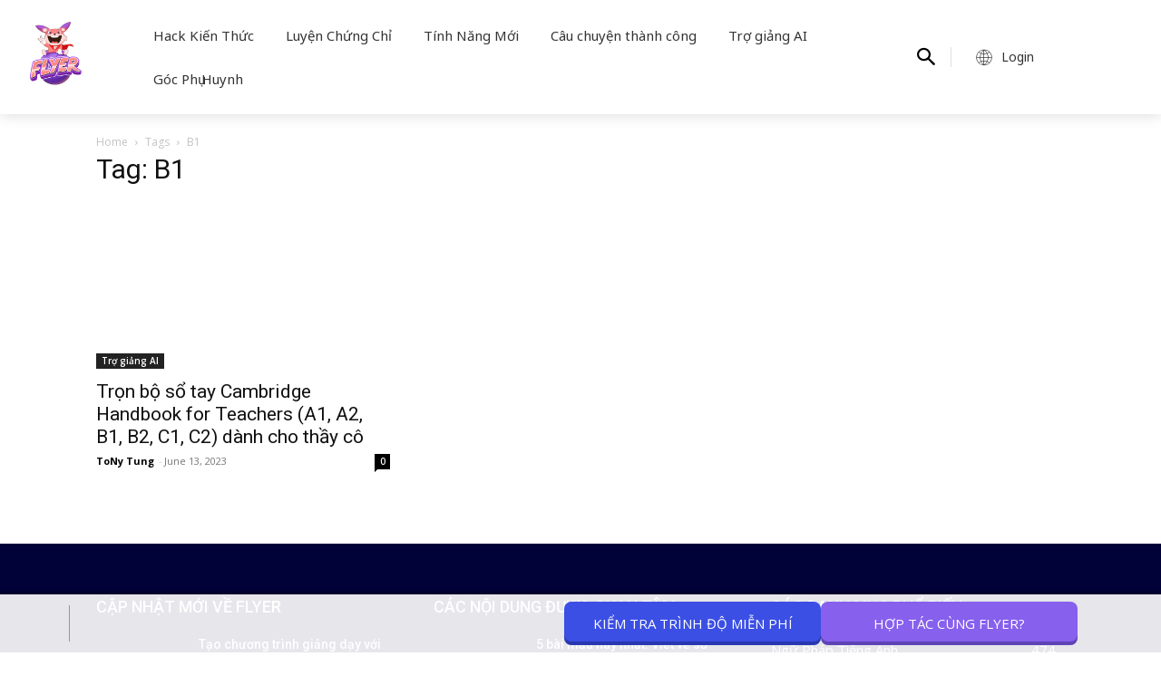

--- FILE ---
content_type: text/html; charset=UTF-8
request_url: https://flyer.vn/tag/b1/
body_size: 39677
content:
<!doctype html ><html
lang=en-US><head><style>img.lazy{min-height:1px}</style><link
href=https://flyer.vn/wp-content/plugins/w3-total-cache/pub/js/lazyload.min.js?x30689 as=script><meta
charset="UTF-8"><title>B1</title><meta
name="viewport" content="width=device-width, initial-scale=1.0"><link
rel=pingback href=https://flyer.vn/xmlrpc.php><meta
name='robots' content='index, follow, max-image-preview:large, max-snippet:-1, max-video-preview:-1'><link
rel=icon type=image/png href=https://flyer.vn/wp-content/uploads/2022/02/Favicon-Bingo-300x300.png?x30689><link
rel=canonical href=https://flyer.vn/tag/b1/ ><meta
property="og:locale" content="en_US"><meta
property="og:type" content="article"><meta
property="og:title" content="B1 Archives"><meta
property="og:url" content="https://flyer.vn/tag/b1/"><meta
property="og:site_name" content="Phòng thi ảo Cambridge, Flyers, TOEFL Primary, Movers, Starters"><meta
property="og:image" content="https://flyer.vn/wp-content/uploads/2022/03/Home-1.png"><meta
property="og:image:width" content="1600"><meta
property="og:image:height" content="900"><meta
property="og:image:type" content="image/png"><meta
name="twitter:card" content="summary_large_image"><meta
name="twitter:site" content="@BingoFlyer"> <script type=application/ld+json class=yoast-schema-graph>{"@context":"https://schema.org","@graph":[{"@type":"CollectionPage","@id":"https://flyer.vn/tag/b1/","url":"https://flyer.vn/tag/b1/","name":"B1","isPartOf":{"@id":"https://dangky.flyer.vn/#website"},"primaryImageOfPage":{"@id":"https://flyer.vn/tag/b1/#primaryimage"},"image":{"@id":"https://flyer.vn/tag/b1/#primaryimage"},"thumbnailUrl":"https://flyer.vn/wp-content/uploads/2021/01/mẫu-1-1.png","breadcrumb":{"@id":"https://flyer.vn/tag/b1/#breadcrumb"},"inLanguage":"en-US"},{"@type":"ImageObject","inLanguage":"en-US","@id":"https://flyer.vn/tag/b1/#primaryimage","url":"https://flyer.vn/wp-content/uploads/2021/01/mẫu-1-1.png","contentUrl":"https://flyer.vn/wp-content/uploads/2021/01/mẫu-1-1.png","width":1070,"height":600,"caption":"Tải MIỄN PHÍ trọn bộ handbook Cambridge A1, A2, B1, B2, C1, C2 dành cho thầy cô dạy Tiếng Anh"},{"@type":"BreadcrumbList","@id":"https://flyer.vn/tag/b1/#breadcrumb","itemListElement":[{"@type":"ListItem","position":1,"name":"Home","item":"https://flyer.vn/"},{"@type":"ListItem","position":2,"name":"B1"}]},{"@type":"WebSite","@id":"https://dangky.flyer.vn/#website","url":"https://dangky.flyer.vn/","name":"Phòng thi ảo Cambridge, Flyers, TOEFL Primary, Movers, Starters","description":"Phòng thi ảo Cambridge, Flyers, TOEFL Primary, Movers, Starters, KET, PET,IELTS, TOEFL Junior, FCE","publisher":{"@id":"https://dangky.flyer.vn/#organization"},"potentialAction":[{"@type":"SearchAction","target":{"@type":"EntryPoint","urlTemplate":"https://dangky.flyer.vn/?s={search_term_string}"},"query-input":{"@type":"PropertyValueSpecification","valueRequired":true,"valueName":"search_term_string"}}],"inLanguage":"en-US"},{"@type":"Organization","@id":"https://dangky.flyer.vn/#organization","name":"FLYER - PHÒNG LUYỆN THI ẢO CAMBRIGE & TOEFL","url":"https://dangky.flyer.vn/","logo":{"@type":"ImageObject","inLanguage":"en-US","@id":"https://dangky.flyer.vn/#/schema/logo/image/","url":"https://flyer.vn/wp-content/uploads/2022/03/Bingo-logo.png","contentUrl":"https://flyer.vn/wp-content/uploads/2022/03/Bingo-logo.png","width":4000,"height":3000,"caption":"FLYER - PHÒNG LUYỆN THI ẢO CAMBRIGE & TOEFL"},"image":{"@id":"https://dangky.flyer.vn/#/schema/logo/image/"},"sameAs":["https://www.facebook.com/cambridgetoeflprimary","https://x.com/BingoFlyer","https://instagram.com/flyer_cambridge","https://www.linkedin.com/company/flyervirtualenglishtestingplatform","https://www.pinterest.com/flyercambridge/_created/","https://www.youtube.com/channel/UCe6qK8mY3anjtblts7T7a0g"]}]}</script> <link
rel=dns-prefetch href=//accounts.google.com><link
rel=dns-prefetch href=//fonts.googleapis.com><link
rel=alternate type=application/rss+xml title="Phòng thi ảo Cambridge, Flyers, TOEFL Primary, Movers, Starters &raquo; Feed" href=https://flyer.vn/feed/ ><link
rel=alternate type=application/rss+xml title="Phòng thi ảo Cambridge, Flyers, TOEFL Primary, Movers, Starters &raquo; Comments Feed" href=https://flyer.vn/comments/feed/ ><link
rel=alternate type=application/rss+xml title="Phòng thi ảo Cambridge, Flyers, TOEFL Primary, Movers, Starters &raquo; B1 Tag Feed" href=https://flyer.vn/tag/b1/feed/ ><style id=qsm-quiz-style-inline-css type=text/css></style><style id=classic-theme-styles-inline-css type=text/css>/*! This file is auto-generated */
.wp-block-button__link{color:#fff;background-color:#32373c;border-radius:9999px;box-shadow:none;text-decoration:none;padding:calc(.667em + 2px) calc(1.333em + 2px);font-size:1.125em}.wp-block-file__button{background:#32373c;color:#fff;text-decoration:none}</style><style id=global-styles-inline-css type=text/css>/*<![CDATA[*/body{--wp--preset--color--black: #000000;--wp--preset--color--cyan-bluish-gray: #abb8c3;--wp--preset--color--white: #ffffff;--wp--preset--color--pale-pink: #f78da7;--wp--preset--color--vivid-red: #cf2e2e;--wp--preset--color--luminous-vivid-orange: #ff6900;--wp--preset--color--luminous-vivid-amber: #fcb900;--wp--preset--color--light-green-cyan: #7bdcb5;--wp--preset--color--vivid-green-cyan: #00d084;--wp--preset--color--pale-cyan-blue: #8ed1fc;--wp--preset--color--vivid-cyan-blue: #0693e3;--wp--preset--color--vivid-purple: #9b51e0;--wp--preset--gradient--vivid-cyan-blue-to-vivid-purple: linear-gradient(135deg,rgba(6,147,227,1) 0%,rgb(155,81,224) 100%);--wp--preset--gradient--light-green-cyan-to-vivid-green-cyan: linear-gradient(135deg,rgb(122,220,180) 0%,rgb(0,208,130) 100%);--wp--preset--gradient--luminous-vivid-amber-to-luminous-vivid-orange: linear-gradient(135deg,rgba(252,185,0,1) 0%,rgba(255,105,0,1) 100%);--wp--preset--gradient--luminous-vivid-orange-to-vivid-red: linear-gradient(135deg,rgba(255,105,0,1) 0%,rgb(207,46,46) 100%);--wp--preset--gradient--very-light-gray-to-cyan-bluish-gray: linear-gradient(135deg,rgb(238,238,238) 0%,rgb(169,184,195) 100%);--wp--preset--gradient--cool-to-warm-spectrum: linear-gradient(135deg,rgb(74,234,220) 0%,rgb(151,120,209) 20%,rgb(207,42,186) 40%,rgb(238,44,130) 60%,rgb(251,105,98) 80%,rgb(254,248,76) 100%);--wp--preset--gradient--blush-light-purple: linear-gradient(135deg,rgb(255,206,236) 0%,rgb(152,150,240) 100%);--wp--preset--gradient--blush-bordeaux: linear-gradient(135deg,rgb(254,205,165) 0%,rgb(254,45,45) 50%,rgb(107,0,62) 100%);--wp--preset--gradient--luminous-dusk: linear-gradient(135deg,rgb(255,203,112) 0%,rgb(199,81,192) 50%,rgb(65,88,208) 100%);--wp--preset--gradient--pale-ocean: linear-gradient(135deg,rgb(255,245,203) 0%,rgb(182,227,212) 50%,rgb(51,167,181) 100%);--wp--preset--gradient--electric-grass: linear-gradient(135deg,rgb(202,248,128) 0%,rgb(113,206,126) 100%);--wp--preset--gradient--midnight: linear-gradient(135deg,rgb(2,3,129) 0%,rgb(40,116,252) 100%);--wp--preset--font-size--small: 11px;--wp--preset--font-size--medium: 20px;--wp--preset--font-size--large: 32px;--wp--preset--font-size--x-large: 42px;--wp--preset--font-size--regular: 15px;--wp--preset--font-size--larger: 50px;--wp--preset--spacing--20: 0.44rem;--wp--preset--spacing--30: 0.67rem;--wp--preset--spacing--40: 1rem;--wp--preset--spacing--50: 1.5rem;--wp--preset--spacing--60: 2.25rem;--wp--preset--spacing--70: 3.38rem;--wp--preset--spacing--80: 5.06rem;--wp--preset--shadow--natural: 6px 6px 9px rgba(0, 0, 0, 0.2);--wp--preset--shadow--deep: 12px 12px 50px rgba(0, 0, 0, 0.4);--wp--preset--shadow--sharp: 6px 6px 0px rgba(0, 0, 0, 0.2);--wp--preset--shadow--outlined: 6px 6px 0px -3px rgba(255, 255, 255, 1), 6px 6px rgba(0, 0, 0, 1);--wp--preset--shadow--crisp: 6px 6px 0px rgba(0, 0, 0, 1);}:where(.is-layout-flex){gap: 0.5em;}:where(.is-layout-grid){gap: 0.5em;}body .is-layout-flow > .alignleft{float: left;margin-inline-start: 0;margin-inline-end: 2em;}body .is-layout-flow > .alignright{float: right;margin-inline-start: 2em;margin-inline-end: 0;}body .is-layout-flow > .aligncenter{margin-left: auto !important;margin-right: auto !important;}body .is-layout-constrained > .alignleft{float: left;margin-inline-start: 0;margin-inline-end: 2em;}body .is-layout-constrained > .alignright{float: right;margin-inline-start: 2em;margin-inline-end: 0;}body .is-layout-constrained > .aligncenter{margin-left: auto !important;margin-right: auto !important;}body .is-layout-constrained > :where(:not(.alignleft):not(.alignright):not(.alignfull)){max-width: var(--wp--style--global--content-size);margin-left: auto !important;margin-right: auto !important;}body .is-layout-constrained > .alignwide{max-width: var(--wp--style--global--wide-size);}body .is-layout-flex{display: flex;}body .is-layout-flex{flex-wrap: wrap;align-items: center;}body .is-layout-flex > *{margin: 0;}body .is-layout-grid{display: grid;}body .is-layout-grid > *{margin: 0;}:where(.wp-block-columns.is-layout-flex){gap: 2em;}:where(.wp-block-columns.is-layout-grid){gap: 2em;}:where(.wp-block-post-template.is-layout-flex){gap: 1.25em;}:where(.wp-block-post-template.is-layout-grid){gap: 1.25em;}.has-black-color{color: var(--wp--preset--color--black) !important;}.has-cyan-bluish-gray-color{color: var(--wp--preset--color--cyan-bluish-gray) !important;}.has-white-color{color: var(--wp--preset--color--white) !important;}.has-pale-pink-color{color: var(--wp--preset--color--pale-pink) !important;}.has-vivid-red-color{color: var(--wp--preset--color--vivid-red) !important;}.has-luminous-vivid-orange-color{color: var(--wp--preset--color--luminous-vivid-orange) !important;}.has-luminous-vivid-amber-color{color: var(--wp--preset--color--luminous-vivid-amber) !important;}.has-light-green-cyan-color{color: var(--wp--preset--color--light-green-cyan) !important;}.has-vivid-green-cyan-color{color: var(--wp--preset--color--vivid-green-cyan) !important;}.has-pale-cyan-blue-color{color: var(--wp--preset--color--pale-cyan-blue) !important;}.has-vivid-cyan-blue-color{color: var(--wp--preset--color--vivid-cyan-blue) !important;}.has-vivid-purple-color{color: var(--wp--preset--color--vivid-purple) !important;}.has-black-background-color{background-color: var(--wp--preset--color--black) !important;}.has-cyan-bluish-gray-background-color{background-color: var(--wp--preset--color--cyan-bluish-gray) !important;}.has-white-background-color{background-color: var(--wp--preset--color--white) !important;}.has-pale-pink-background-color{background-color: var(--wp--preset--color--pale-pink) !important;}.has-vivid-red-background-color{background-color: var(--wp--preset--color--vivid-red) !important;}.has-luminous-vivid-orange-background-color{background-color: var(--wp--preset--color--luminous-vivid-orange) !important;}.has-luminous-vivid-amber-background-color{background-color: var(--wp--preset--color--luminous-vivid-amber) !important;}.has-light-green-cyan-background-color{background-color: var(--wp--preset--color--light-green-cyan) !important;}.has-vivid-green-cyan-background-color{background-color: var(--wp--preset--color--vivid-green-cyan) !important;}.has-pale-cyan-blue-background-color{background-color: var(--wp--preset--color--pale-cyan-blue) !important;}.has-vivid-cyan-blue-background-color{background-color: var(--wp--preset--color--vivid-cyan-blue) !important;}.has-vivid-purple-background-color{background-color: var(--wp--preset--color--vivid-purple) !important;}.has-black-border-color{border-color: var(--wp--preset--color--black) !important;}.has-cyan-bluish-gray-border-color{border-color: var(--wp--preset--color--cyan-bluish-gray) !important;}.has-white-border-color{border-color: var(--wp--preset--color--white) !important;}.has-pale-pink-border-color{border-color: var(--wp--preset--color--pale-pink) !important;}.has-vivid-red-border-color{border-color: var(--wp--preset--color--vivid-red) !important;}.has-luminous-vivid-orange-border-color{border-color: var(--wp--preset--color--luminous-vivid-orange) !important;}.has-luminous-vivid-amber-border-color{border-color: var(--wp--preset--color--luminous-vivid-amber) !important;}.has-light-green-cyan-border-color{border-color: var(--wp--preset--color--light-green-cyan) !important;}.has-vivid-green-cyan-border-color{border-color: var(--wp--preset--color--vivid-green-cyan) !important;}.has-pale-cyan-blue-border-color{border-color: var(--wp--preset--color--pale-cyan-blue) !important;}.has-vivid-cyan-blue-border-color{border-color: var(--wp--preset--color--vivid-cyan-blue) !important;}.has-vivid-purple-border-color{border-color: var(--wp--preset--color--vivid-purple) !important;}.has-vivid-cyan-blue-to-vivid-purple-gradient-background{background: var(--wp--preset--gradient--vivid-cyan-blue-to-vivid-purple) !important;}.has-light-green-cyan-to-vivid-green-cyan-gradient-background{background: var(--wp--preset--gradient--light-green-cyan-to-vivid-green-cyan) !important;}.has-luminous-vivid-amber-to-luminous-vivid-orange-gradient-background{background: var(--wp--preset--gradient--luminous-vivid-amber-to-luminous-vivid-orange) !important;}.has-luminous-vivid-orange-to-vivid-red-gradient-background{background: var(--wp--preset--gradient--luminous-vivid-orange-to-vivid-red) !important;}.has-very-light-gray-to-cyan-bluish-gray-gradient-background{background: var(--wp--preset--gradient--very-light-gray-to-cyan-bluish-gray) !important;}.has-cool-to-warm-spectrum-gradient-background{background: var(--wp--preset--gradient--cool-to-warm-spectrum) !important;}.has-blush-light-purple-gradient-background{background: var(--wp--preset--gradient--blush-light-purple) !important;}.has-blush-bordeaux-gradient-background{background: var(--wp--preset--gradient--blush-bordeaux) !important;}.has-luminous-dusk-gradient-background{background: var(--wp--preset--gradient--luminous-dusk) !important;}.has-pale-ocean-gradient-background{background: var(--wp--preset--gradient--pale-ocean) !important;}.has-electric-grass-gradient-background{background: var(--wp--preset--gradient--electric-grass) !important;}.has-midnight-gradient-background{background: var(--wp--preset--gradient--midnight) !important;}.has-small-font-size{font-size: var(--wp--preset--font-size--small) !important;}.has-medium-font-size{font-size: var(--wp--preset--font-size--medium) !important;}.has-large-font-size{font-size: var(--wp--preset--font-size--large) !important;}.has-x-large-font-size{font-size: var(--wp--preset--font-size--x-large) !important;}
.wp-block-navigation a:where(:not(.wp-element-button)){color: inherit;}
:where(.wp-block-post-template.is-layout-flex){gap: 1.25em;}:where(.wp-block-post-template.is-layout-grid){gap: 1.25em;}
:where(.wp-block-columns.is-layout-flex){gap: 2em;}:where(.wp-block-columns.is-layout-grid){gap: 2em;}
.wp-block-pullquote{font-size: 1.5em;line-height: 1.6;}/*]]>*/</style><link
rel=stylesheet id=contact-form-7-css href='https://flyer.vn/wp-content/plugins/contact-form-7/includes/css/styles.css?x30689&amp;ver=5.9.8' type=text/css media=all><style id=contact-form-7-inline-css type=text/css>.wpcf7 .wpcf7-recaptcha iframe {margin-bottom: 0;}.wpcf7 .wpcf7-recaptcha[data-align="center"] > div {margin: 0 auto;}.wpcf7 .wpcf7-recaptcha[data-align="right"] > div {margin: 0 0 0 auto;}</style><link
rel=stylesheet id=td-plugin-multi-purpose-css href='https://flyer.vn/wp-content/plugins/td-composer/td-multi-purpose/style.css?x30689&amp;ver=6217cd4d7820e3bfbc83cc495211f01b' type=text/css media=all><link
rel=stylesheet id=google-fonts-style-css href='https://fonts.googleapis.com/css?family=Open+Sans%3A400%2C600%2C700%2C300%2C500%7COpen+Sans+Condensed%3A400%2C300%2C500%2C700%7CRoboto%3A400%2C500%2C700%2C300%7CBree+Serif%3A500%2C400%7CNoto+Sans%3A400%2C600&#038;display=swap&#038;ver=12.6.5' type=text/css media=all><link
rel=stylesheet id=td-theme-css href='https://flyer.vn/wp-content/themes/Newspaper/style.css?x30689&amp;ver=12.6.5' type=text/css media=all><style id=td-theme-inline-css type=text/css>@media (max-width:767px){.td-header-desktop-wrap{display:none}}@media (min-width:767px){.td-header-mobile-wrap{display:none}}</style><link
rel=stylesheet id=td-theme-child-css href='https://flyer.vn/wp-content/themes/Flyer_child_theme_final/style.css?x30689&amp;ver=fb018d738537862b24f4c207e2009c6c' type=text/css media=all><link
rel=stylesheet id=td-multipurpose-css href='https://flyer.vn/wp-content/plugins/td-composer/assets/fonts/td-multipurpose/td-multipurpose.css?x30689&amp;ver=6217cd4d7820e3bfbc83cc495211f01b' type=text/css media=all><link
rel=stylesheet id=td-legacy-framework-front-style-css href='https://flyer.vn/wp-content/plugins/td-composer/legacy/Newspaper/assets/css/td_legacy_main.css?x30689&amp;ver=6217cd4d7820e3bfbc83cc495211f01b' type=text/css media=all><link
rel=stylesheet id=td-theme-demo-style-css href='https://flyer.vn/wp-content/plugins/td-composer/legacy/Newspaper/includes/demos/baby_pro/demo_style.css?x30689&amp;ver=12.6.5' type=text/css media=all><link
rel=stylesheet id=tdb_style_cloud_templates_front-css href='https://flyer.vn/wp-content/plugins/td-cloud-library/assets/css/tdb_main.css?x30689&amp;ver=be262a20ca49ba5e513ad6176c77b975' type=text/css media=all> <script type="d902bbb1f26686636df3004e-text/javascript" src="https://flyer.vn/wp-includes/js/jquery/jquery.min.js?x30689&amp;ver=3.7.1" id=jquery-core-js></script> <script type="d902bbb1f26686636df3004e-text/javascript" src="https://flyer.vn/wp-includes/js/jquery/jquery-migrate.min.js?x30689&amp;ver=3.4.1" id=jquery-migrate-js></script> <meta
name="generator" content="WordPress 6.4.3"> <script type="d902bbb1f26686636df3004e-text/javascript">(function(c,l,a,r,i,t,y){
					c[a]=c[a]||function(){(c[a].q=c[a].q||[]).push(arguments)};t=l.createElement(r);t.async=1;
					t.src="https://www.clarity.ms/tag/"+i+"?ref=wordpress";y=l.getElementsByTagName(r)[0];y.parentNode.insertBefore(t,y);
				})(window, document, "clarity", "script", "rmguhigcvd");</script> <script type="d902bbb1f26686636df3004e-text/javascript">window.tdb_global_vars = {"wpRestUrl":"https:\/\/flyer.vn\/wp-json\/","permalinkStructure":"\/%postname%\/"};
        window.tdb_p_autoload_vars = {"isAjax":false,"isAdminBarShowing":false,"autoloadScrollPercent":50};</script> <style id=tdb-global-colors>/*<![CDATA[*/:root{--downtown-accent:#EDB500;--downtown-accent-light:#ffd13a;--downtown-accent-titles:#444444;--downtown-menu-bg:#01175e;--downtown-menu-bg-light:#0a2472}/*]]>*/</style> <script type="d902bbb1f26686636df3004e-text/javascript">var tdBlocksArray = []; //here we store all the items for the current page

	    // td_block class - each ajax block uses a object of this class for requests
	    function tdBlock() {
		    this.id = '';
		    this.block_type = 1; //block type id (1-234 etc)
		    this.atts = '';
		    this.td_column_number = '';
		    this.td_current_page = 1; //
		    this.post_count = 0; //from wp
		    this.found_posts = 0; //from wp
		    this.max_num_pages = 0; //from wp
		    this.td_filter_value = ''; //current live filter value
		    this.is_ajax_running = false;
		    this.td_user_action = ''; // load more or infinite loader (used by the animation)
		    this.header_color = '';
		    this.ajax_pagination_infinite_stop = ''; //show load more at page x
	    }

        // td_js_generator - mini detector
        ( function () {
            var htmlTag = document.getElementsByTagName("html")[0];

	        if ( navigator.userAgent.indexOf("MSIE 10.0") > -1 ) {
                htmlTag.className += ' ie10';
            }

            if ( !!navigator.userAgent.match(/Trident.*rv\:11\./) ) {
                htmlTag.className += ' ie11';
            }

	        if ( navigator.userAgent.indexOf("Edge") > -1 ) {
                htmlTag.className += ' ieEdge';
            }

            if ( /(iPad|iPhone|iPod)/g.test(navigator.userAgent) ) {
                htmlTag.className += ' td-md-is-ios';
            }

            var user_agent = navigator.userAgent.toLowerCase();
            if ( user_agent.indexOf("android") > -1 ) {
                htmlTag.className += ' td-md-is-android';
            }

            if ( -1 !== navigator.userAgent.indexOf('Mac OS X')  ) {
                htmlTag.className += ' td-md-is-os-x';
            }

            if ( /chrom(e|ium)/.test(navigator.userAgent.toLowerCase()) ) {
               htmlTag.className += ' td-md-is-chrome';
            }

            if ( -1 !== navigator.userAgent.indexOf('Firefox') ) {
                htmlTag.className += ' td-md-is-firefox';
            }

            if ( -1 !== navigator.userAgent.indexOf('Safari') && -1 === navigator.userAgent.indexOf('Chrome') ) {
                htmlTag.className += ' td-md-is-safari';
            }

            if( -1 !== navigator.userAgent.indexOf('IEMobile') ){
                htmlTag.className += ' td-md-is-iemobile';
            }

        })();

        var tdLocalCache = {};

        ( function () {
            "use strict";

            tdLocalCache = {
                data: {},
                remove: function (resource_id) {
                    delete tdLocalCache.data[resource_id];
                },
                exist: function (resource_id) {
                    return tdLocalCache.data.hasOwnProperty(resource_id) && tdLocalCache.data[resource_id] !== null;
                },
                get: function (resource_id) {
                    return tdLocalCache.data[resource_id];
                },
                set: function (resource_id, cachedData) {
                    tdLocalCache.remove(resource_id);
                    tdLocalCache.data[resource_id] = cachedData;
                }
            };
        })();

    
    
var td_viewport_interval_list=[{"limitBottom":767,"sidebarWidth":228},{"limitBottom":1018,"sidebarWidth":300},{"limitBottom":1140,"sidebarWidth":324}];
var td_animation_stack_effect="type0";
var tds_animation_stack=true;
var td_animation_stack_specific_selectors=".entry-thumb, img, .td-lazy-img";
var td_animation_stack_general_selectors=".td-animation-stack img, .td-animation-stack .entry-thumb, .post img, .td-animation-stack .td-lazy-img";
var tds_video_lazy="enabled";
var tdc_is_installed="yes";
var td_ajax_url="https:\/\/flyer.vn\/wp-admin\/admin-ajax.php?td_theme_name=Newspaper&v=12.6.5";
var td_get_template_directory_uri="https:\/\/flyer.vn\/wp-content\/plugins\/td-composer\/legacy\/common";
var tds_snap_menu="snap";
var tds_logo_on_sticky="show_header_logo";
var tds_header_style="tdm_header_style_2";
var td_please_wait="Please wait...";
var td_email_user_pass_incorrect="User or password incorrect!";
var td_email_user_incorrect="Email or username incorrect!";
var td_email_incorrect="Email incorrect!";
var td_user_incorrect="Username incorrect!";
var td_email_user_empty="Email or username empty!";
var td_pass_empty="Pass empty!";
var td_pass_pattern_incorrect="Invalid Pass Pattern!";
var td_retype_pass_incorrect="Retyped Pass incorrect!";
var tds_more_articles_on_post_enable="";
var tds_more_articles_on_post_time_to_wait="";
var tds_more_articles_on_post_pages_distance_from_top=0;
var tds_captcha="";
var tds_theme_color_site_wide="#f78c8c";
var tds_smart_sidebar="enabled";
var tdThemeName="Newspaper";
var tdThemeNameWl="Newspaper";
var td_magnific_popup_translation_tPrev="Previous (Left arrow key)";
var td_magnific_popup_translation_tNext="Next (Right arrow key)";
var td_magnific_popup_translation_tCounter="%curr% of %total%";
var td_magnific_popup_translation_ajax_tError="The content from %url% could not be loaded.";
var td_magnific_popup_translation_image_tError="The image #%curr% could not be loaded.";
var tdBlockNonce="ebc3807313";
var tdMobileMenu="enabled";
var tdMobileSearch="enabled";
var tdDateNamesI18n={"month_names":["January","February","March","April","May","June","July","August","September","October","November","December"],"month_names_short":["Jan","Feb","Mar","Apr","May","Jun","Jul","Aug","Sep","Oct","Nov","Dec"],"day_names":["Sunday","Monday","Tuesday","Wednesday","Thursday","Friday","Saturday"],"day_names_short":["Sun","Mon","Tue","Wed","Thu","Fri","Sat"]};
var td_fb_login_enabled="1";
var tdb_modal_confirm="Save";
var tdb_modal_cancel="Cancel";
var tdb_modal_confirm_alt="Yes";
var tdb_modal_cancel_alt="No";
var td_ad_background_click_link="https:\/\/flyer.vn\/";
var td_ad_background_click_target="_blank";</script> <style>/*<![CDATA[*/.td-menu-background,.td-search-background{background-image:url('https://flyer.vn/wp-content/uploads/2021/01/FLYER-for-English-Centres-Standard-1-150x150.webp')}#td-mobile-nav,#td-mobile-nav .wpb_button,.td-search-wrap-mob{font-family:"Open Sans Condensed"}.td-page-content p,.td-page-content li,.td-page-content .td_block_text_with_title,.wpb_text_column p{font-family:"Open Sans"}.td-page-content h1,.wpb_text_column h1{font-family:"Open Sans"}.td-page-content h2,.wpb_text_column h2{font-family:"Open Sans"}.td-page-content h3,.wpb_text_column h3{font-family:"Open Sans"}.td-page-content h4,.wpb_text_column h4{font-family:"Open Sans"}.td-page-content h5,.wpb_text_column h5{font-family:"Open Sans"}.td-page-content h6,.wpb_text_column h6{font-family:"Open Sans"}body,p{font-family:"Open Sans"}.white-popup-block:before{background-image:url('https://flyer.vn/wp-content/uploads/2021/01/FLYER-for-English-Centres-Standard-1-150x150.webp')}.white-popup-block,.white-popup-block .wpb_button{font-family:"Open Sans"}.td-scroll-up{position:fixed;bottom:4px;right:5px;cursor:pointer;z-index:9999}.ie9 .td-scroll-up{bottom:-70px}.ie9 .td-scroll-up-visible{bottom:5px}@media (max-width:767px){.td-scroll-up.td-hide-scroll-up-on-mob{display:none!important}}.td-scroll-up{display:none;width:40px;height:40px;background-color:var(--td_theme_color,#4db2ec);transform:translate3d(0,70px,0);transition:transform 0.4s cubic-bezier(.55,0,.1,1) 0s}.td-js-loaded .td-scroll-up{display:block!important}.td-scroll-up .td-icon-menu-up{position:relative;color:#fff;font-size:20px;display:block;text-align:center;width:40px;top:7px}.td-scroll-up-visible{transform:translate3d(0,0,0)}.td-md-is-android .td-scroll-up .td-icon-menu-up{padding-top:1px}:root{--td_theme_color:#f78c8c;--td_slider_text:rgba(247,140,140,0.7);--td_mobile_gradient_one_mob:rgba(0,0,0,0.64);--td_mobile_gradient_two_mob:rgba(0,0,0,0.79);--td_mobile_text_active_color:#f78c8c;--td_mobile_background_position:center center;--td_login_button_background:#f78c8c;--td_login_button_color:#ffffff;--td_login_hover_background:#444444;--td_login_hover_color:#ffffff;--td_login_gradient_one:rgba(0,0,0,0.7);--td_login_gradient_two:rgba(0,0,0,0.8)}/*]]>*/</style> <script type="d902bbb1f26686636df3004e-text/javascript">(function(w,d,s,l,i){w[l]=w[l]||[];w[l].push({'gtm.start':
new Date().getTime(),event:'gtm.js'});var f=d.getElementsByTagName(s)[0],
j=d.createElement(s),dl=l!='dataLayer'?'&l='+l:'';j.async=true;j.src=
'https://www.googletagmanager.com/gtm.js?id='+i+dl;f.parentNode.insertBefore(j,f);
})(window,document,'script','dataLayer','GTM-PSXX3KN');</script>  <script async src=https://tally.so/widgets/embed.js type="d902bbb1f26686636df3004e-text/javascript"></script> <script type=application/ld+json>{
        "@context": "https://schema.org",
        "@type": "BreadcrumbList",
        "itemListElement": [
            {
                "@type": "ListItem",
                "position": 1,
                "item": {
                    "@type": "WebSite",
                    "@id": "https://flyer.vn/",
                    "name": "Home"
                }
            },
            {
                "@type": "ListItem",
                "position": 2,
                    "item": {
                    "@type": "WebPage",
                    "@id": "https://flyer.vn/tag/b1/",
                    "name": "B1"
                }
            }    
        ]
    }</script> <link
rel=icon href=https://flyer.vn/wp-content/uploads/2022/03/cropped-Bingo-logo-32x32.png?x30689 sizes=32x32><link
rel=icon href=https://flyer.vn/wp-content/uploads/2022/03/cropped-Bingo-logo-192x192.png?x30689 sizes=192x192><link
rel=apple-touch-icon href=https://flyer.vn/wp-content/uploads/2022/03/cropped-Bingo-logo-180x180.png?x30689><meta
name="msapplication-TileImage" content="https://flyer.vn/wp-content/uploads/2022/03/cropped-Bingo-logo-270x270.png"><style type=text/css id=wp-custom-css>@media (max-width: 480px) {
	.sub-menu-wrap {
	    padding-top:0!important;
	}
	#BUTTON_TEXT1197 > .ladi-headline {
	    font-size: 12px !important;
	}
	#BUTTON1197 {
	    width: 165px !important;
	    height: 40px !important;
	}
	#BUTTON_TEXT1198 > .ladi-headline {
	    font-size: 12px !important;
	}
	#BUTTON1198 {
	    width: 100px !important;
	    height: 40px !important;
	    bottom: 25%!important;
	}
	#BUTTON1197 {
	bottom: auto!important;
	top: 65px;
	left: 25px;
	}
	#BUTTON1198 {
	top: 65px!important;
	bottom: auto!important;
	width: 165px!important;
	height: 40px!important;
	}
	#BUTTON1198 > .ladi-button {
	border-radius: 5px!important;
	position: relative;
	}
	#BUTTON1197 > .ladi-button {
	border-radius: 5px!important;
	position: relative;
	}
	#BUTTON_TEXT1197 {
	position: relative!important;
	}
	#BUTTON_TEXT1198 {
	position: relative!important;
	}
	#BUTTON1197 .ladi-button .ladi-button-background,
	#BUTTON1198 .ladi-button .ladi-button-background {
	  position: absolute;
	}
	.phonering-alo-ph-circle-fill,.phonering-alo-ph-circle {
		display: none;
	}
	.phonering-alo-ph-img-circle {
		animation: none!important;
		left: 75px!important;
	}
}
@media (min-width: 768px) {
  #BUTTON1197.ladi-animation > .ladi-button {
    animation-name: pulse;
    -webkit-animation-name: pulse;
    animation-delay: 1s;
    -webkit-animation-delay: 1s;
    animation-duration: 1s;
    -webkit-animation-duration: 1s;
    animation-iteration-count: infinite;
    -webkit-animation-iteration-count: infinite;
  }
  #BUTTON1198.ladi-animation > .ladi-button {
    animation-name: pulse;
    -webkit-animation-name: pulse;
    animation-delay: 1s;
    -webkit-animation-delay: 1s;
    animation-duration: 1s;
    -webkit-animation-duration: 1s;
    animation-iteration-count: infinite;
    -webkit-animation-iteration-count: infinite;
  }
}
#BUTTON1197 {
  width: 260px;
  height: 55px;
  bottom: 60%;
  right: 10px;
  z-index: 999;
  position: fixed;
}
#BUTTON1198 {
  width: 260px;
  height: 55px;
  bottom: 45%;
  right: 10px;
  z-index: 999;
  position: fixed;
}
[data-action=true] {
cursor: pointer;
}

#BUTTON_TEXT1197 {
  position: fixed;
}


#BUTTON1197 > .ladi-button {
  box-shadow: 0px 15px 22px -19px rgb(1 1 1);
  -webkit-box-shadow: 0px 15px 22px -19px rgb(1 1 1);
  border-radius: 5vw;
}
#BUTTON1197 .ladi-button {
  position: absolute;
  width: 100%;
  height: 100%;
  overflow: hidden;
}
@keyframes pulse {
  0% {
    -webkit-transform: scale(1);
    -ms-transform: scale(1);
    transform: scale(1);
  }
  50% {
    -webkit-transform: scale(1.1);
    -ms-transform: scale(1.1);
    transform: scale(1.1);
  }

  100% {
    -webkit-transform: scale(1);
    -ms-transform: scale(1);
    transform: scale(1);
  }
}

#BUTTON1197 > .ladi-button > .ladi-button-background {
  background: rgb(0,39,245);
  background: linear-gradient(
    90deg
    , rgba(0,39,245,0.75) 0%, rgba(0,39,245,0.85) 55%, rgba(0,39,245,1) 100%);
  background: linear-gradient(
    90deg
    , rgba(0,39,245,0.75) 0%, rgba(0,39,245,0.85) 55%, rgba(0,39,245,1) 100%);
}
#BUTTON1197 .ladi-button .ladi-button-background {
  height: 100%;
  width: 100%;
  pointer-events: none;
}
#BUTTON1197 .ladi-button>.ladi-element {
  width: 100%!important;
  height: 100%!important;
  top: 0!important;
  left: 0!important;
  display: flex;
  align-items: center;
  user-select: none;
  -webkit-user-select: none;
  -moz-user-select: none;
  -ms-user-select: none;
}
#BUTTON_TEXT1197 > .ladi-headline {
  color: rgb(255, 255, 255);
  font-size: 18px;
  text-align: center;
  line-height: 1.5;
  margin-bottom: 0;
}
#BUTTON1197 .ladi-button>.ladi-element .ladi-headline {
  display: block;
  vertical-align: middle;
}
#BUTTON1197 .ladi-headline {
  font-family: "VL";
  width: 100%;
  display: inline-block;
  background-size: cover;
  background-position: center center;
}
#BUTTON_TEXT1198 {
  position: fixed;
}


#BUTTON1198 > .ladi-button {
  box-shadow: 0px 15px 22px -19px rgb(1 1 1);
  -webkit-box-shadow: 0px 15px 22px -19px rgb(1 1 1);
  border-radius: 5vw;
}
#BUTTON1198 .ladi-button {
  position: absolute;
  width: 100%;
  height: 100%;
  overflow: hidden;
}

#BUTTON1198 > .ladi-button > .ladi-button-background {
  background: #8e5ef6;
  
}
#BUTTON1198 .ladi-button .ladi-button-background {
  height: 100%;
  width: 100%;
  pointer-events: none;
}
#BUTTON1198 .ladi-button>.ladi-element {
  width: 100%!important;
  height: 100%!important;
  top: 0!important;
  left: 0!important;
  display: flex;
  align-items: center;
  user-select: none;
  -webkit-user-select: none;
  -moz-user-select: none;
  -ms-user-select: none;
}
#BUTTON_TEXT1198 > .ladi-headline {
  color: rgb(255, 255, 255);
  font-size: 18px;
  text-align: center;
  line-height: 1.5;
  margin-bottom: 0;
}
#BUTTON1198 .ladi-button>.ladi-element .ladi-headline {
  display: block;
  vertical-align: middle;
}
#BUTTON1198 .ladi-headline {
  font-family: "VL";
  width: 100%;
  display: inline-block;
  background-size: cover;
  background-position: center center;
}

.homepage #BUTTON1197,.homepage #BUTTON1198 {
  display: none;
}
.tdb-block-inner iframe {
  width: 100%;
  min-height: 500px;
}
.tdi_17, .tdi_17 > p, .tdi_17 .tdb-block-inner > p,.single-post .tdi_17 li {
    font-family: Open Sans !important;
    font-size: 20px !important;
}
.homepage .footer {
    position: relative;
    z-index: 2;
}
.footer_stickey { 
	display: none;
}
@media (max-width: 768px) {
.footer_stickey {
    position: fixed;
    bottom: 0;
    left: 0;
    width: 100%;
    height: 52px;
    background: rgba(255, 255, 255, 0.9);
    box-shadow: 0px -4px 4px rgba(0, 0, 0, 0.25);
    z-index: 9;
    display: flex;
    justify-content: flex-end;
	align-items: center;
    padding: 8px 12px;
}

.footer_stickey .phonering-box {
    width: 40px;
    height: 40px;
/*     background: #E8918E; */
    border-radius: 4px;
    position: relative;
	line-height: 40px;
	text-align: center;
}
.footer_stickey .phonering-box::after {
    position: absolute;
    right: -7px;
    top: 4px;
    width: 1px;
    height: 30px;
    background: #989898;
    content: "";
}
.footer_stickey .phonering-box img {
    width: 40px;
}
	.footer_stickey .phonering-box a {
		display: block;
		width: 100%;
		height: 100%;
	}
.footer_stickey .btn-exam {
    background: #3B4FE4;
    /* 2D+shadow mini */

    box-shadow: inset 0px -3px 0px rgba(1, 0, 56, 0.3);
    border-radius: 8px;
    font-family: 'Open Sans';
    font-style: normal;
    font-weight: 700;
    font-size: 13px;
    line-height: 24px;
    color:  #fff;
    padding: 6px 16px;
    margin-left: 22px;
}

}

.tdb_single_content.tdi_70 li {
  font-size: initial !important;
}
.tdb_single_content.tdi_70, .tdb_single_content.tdi_70 > p, .tdb_single_content.tdi_70 .tdb-block-inner > p {
    font-size: initial !important;
}


    .stick-footer-v2 {
        position: fixed;
        bottom: 0;
        left: 0;
        width: 100%;
        height: 64px;
        background: rgba(255, 255, 255, 0.9);
        box-shadow: 0px -4px 4px rgba(0, 0, 0, 0.25);
        z-index: 9;
        padding: 8px 12px;
        display: flex;
        align-items: center;
    }
    .wrap-content-row{
        padding-left: 24px;
        padding-right: 24px;
        max-width: 1440px;
        width: 100%;
        display: flex;
        align-items: center;
        margin-right: auto;
        margin-left: auto;
        justify-content: space-between;

    }
    .stick-footer-v2 .btn-exam-test-free {
        background: #3B4FE4;
        box-shadow: inset 0px -4px 0px rgba(1, 0, 56, 0.3);
        border-radius: 8px;
        width: 283px;
        height: 48px;
        display: flex;
        flex-direction: row;
        justify-content: center;
        align-items: center;
        color: #fff;
        text-decoration: none;
			font-size:15px;
    }
    .stick-footer-v2 .btn-exam-partner {
        background: #8760ED;
        box-shadow: inset 0px -4px 0px rgba(1, 0, 56, 0.3);
        border-radius: 8px;
        width: 283px;
        height: 48px;
        display: flex;
        flex-direction: row;
        justify-content: center;
        align-items: center;
        color: #fff;
        text-decoration: none;
			font-size:15px;
    }
    .stick-footer-v2 .phonering-box {
        width: 40px;
        height: 40px;
/*         background: #E8918E; */
        border-radius: 4px;
        position: relative;
        line-height: 40px;
        text-align: center;
    }
    .stick-footer-v2 .messenger-box {
        line-height: 40px;
        width: 40px;
        line-height: 9px;
    }
    .stick-footer-v2 .phonering-box img {
        width: 40px;
    }
    .stick-footer-v2 .line {
        background: #989898;
        width: 1px;
        height: 40px;
    }
    .stick-footer-v2 .left-content {
        display: flex;
        flex-direction: row;
        justify-content: center;
        align-items: center;
        gap: 15px;
    }
    .stick-footer-v2 .content-right {
        display: flex;
        flex-direction: row;
        justify-content: center;
        align-items: center;
        gap: 15px;
    }
    .stick-footer-v2 .close-btn {
        position: absolute;
        right: 2%;
        cursor: pointer;
    }
    
    @media (max-width: 768px) {
        .stick-footer-v2 {
            display: none;
        }
    }
    @media (max-width: 1024px) {
        .wrap-content-row {
            padding-right: 60px;
        }
        .stick-footer-v2 .close-btn {
            right: 4%;
        }
        .stick-footer-v2 .left-content {
            gap: 5px;
        }
    }
    @media screen and (min-width: 1024px) and (max-width: 1600px) {
        .wrap-content-row {
            padding-right: 80px;
        }
        .stick-footer-v2 .close-btn {
            right: 3%;
        }
    }
.td-scroll-up.td-hide-scroll-up-on-mob.td-scroll-up-visible {
	bottom: 64px !important;
}
.homepage .stick-footer-v2 {
	display: none
}
.td-footer-template-wrap {
	padding-bottom: 64px;
}
.post-template-default.single.single-post table tr td:first-child{
	min-width: 110px;
}

.stick-footer-v2-mobile {
	display: none !important;
}
.stick-footer-v2-desktop {
	display: flex !important
}
@media screen and (max-width:768px) {
	.stick-footer-v2-mobile {
		display: flex;
 }
	.stick-footer-v2-desktop {
	display: none !important;
}
}
 .download-app {
      color: #FFF;
    }

    .download-app h4 {
      text-transform: uppercase;
      font-size: 18px !important;
      line-height: 1 !important;
      font-weight: 700 !important;
      text-align: left;
      color: #FFF;
      margin-bottom: 40px;
    }

    .app-store {
      margin: auto;
      display: flex;
      justify-content: center;
      align-items: center;
      list-style: none;
    }

    .app-store li {
      margin-left: 15px;
    }

    .app-store li a {
      width: 160px;
      height: 52px;
      display: inline-block;

    }

    .app-store li .ladi-image {
      width: 100%;
      height: 100%;
      background: url(https://flyer.vn/wp-content/uploads/2023/04/app-stores-flyer.png) no-repeat;
      background-repeat: no-repeat;
      background-position: left top;
      background-size: cover;
      background-attachment: scroll;
      background-origin: content-box;
    }

    .app-store li.google-play .ladi-image {
      background-position: 0 0;
    }

    .app-store li.apple-store .ladi-image {
      background-position: 0 -59px;
    }

    @media screen and (max-width:768px) {
      .download-app h4 {
        text-align: center;
      }

      .app-store li a {
        width: 120px;
        height: 39px;
      }

      .app-store li.apple-store .ladi-image {
        background-position: 0 -44px;
      }

    .footer_stickey{
   justify-content: space-between;   
  }
  .footer_stickey .left-content{
      align-items:center;
  }
  .messenger-box img{
    width: 40px;
  }
			.footer_stickey .btn-exam{
				font-size: 13px !important;
				font-family: 'Open Sans' !important;
				margin-left: 15px !important;
padding: 6px 15px !important;
			}
  }</style><style>.tdm-btn-style1{background-color:#f78c8c}.tdm-btn-style2:before{border-color:#f78c8c}.tdm-btn-style2{color:#f78c8c}.tdm-btn-style3{-webkit-box-shadow:0 2px 16px #f78c8c;-moz-box-shadow:0 2px 16px #f78c8c;box-shadow:0 2px 16px #f78c8c}.tdm-btn-style3:hover{-webkit-box-shadow:0 4px 26px #f78c8c;-moz-box-shadow:0 4px 26px #f78c8c;box-shadow:0 4px 26px #f78c8c}</style><style id=tdw-css-placeholder>@media (max-width:767px){.tdb_single_content .tdb-block-inner>*:not(.wp-block-quote):not(.alignwide):not(.td-a-ad){margin-left:auto;margin-right:auto;font-size:16px!important}}.td-main-page-wrap{padding-top:0px!important}.slogan-title .midSlogan{font-size:11.5vw;line-height:0.9;font-family:"VL"!important;color:#fefefe;text-shadow:2.5px 4.33px 35px rgba(0,0,0,0.23);z-index:1;position:relative}</style></head><body
class="archive tag tag-b1 tag-194 global-block-template-1  tdc-header-template  tdc-footer-template td-animation-stack-type0 td-full-layout" itemscope=itemscope itemtype=https://schema.org/WebPage><div
class="td-scroll-up td-hide-scroll-up-on-mob" data-style=style1><i
class=td-icon-menu-up></i></div><div
class=td-menu-background style=visibility:hidden></div><div
id=td-mobile-nav style=visibility:hidden><div
class=td-mobile-container><div
class=td-menu-socials-wrap><div
class=td-menu-socials>
<span
class=td-social-icon-wrap>
<a
target=_blank rel=nofollow href=https://www.facebook.com/cambridgetoeflprimary title=Facebook>
<i
class="td-icon-font td-icon-facebook"></i>
<span
style="display: none">Facebook</span>
</a>
</span>
<span
class=td-social-icon-wrap>
<a
target=_blank rel=nofollow href=https://www.linkedin.com/company/flyervirtualenglishtestingplatform title=Linkedin>
<i
class="td-icon-font td-icon-linkedin"></i>
<span
style="display: none">Linkedin</span>
</a>
</span>
<span
class=td-social-icon-wrap>
<a target=_blank rel=nofollow href="/cdn-cgi/l/email-protection#99f8fdf4f0f7d9fff5e0fcebb7ecea" title=Mail>
<i
class="td-icon-font td-icon-mail-1"></i>
<span
style="display: none">Mail</span>
</a>
</span>
<span
class=td-social-icon-wrap>
<a
target=_blank rel=nofollow href=https://flyer.vn/feed/ title=RSS>
<i
class="td-icon-font td-icon-rss"></i>
<span
style="display: none">RSS</span>
</a>
</span>
<span
class=td-social-icon-wrap>
<a
target=_blank rel=nofollow href=https://www.youtube.com/channel/UCe6qK8mY3anjtblts7T7a0g title=Youtube>
<i
class="td-icon-font td-icon-youtube"></i>
<span
style="display: none">Youtube</span>
</a>
</span></div><div
class=td-mobile-close>
<span><i
class=td-icon-close-mobile></i></span></div></div><div
class=td-mobile-content><div
class=menu-blog-menu-container><ul
id=menu-blog-menu-2 class=td-mobile-main-menu><li
class="menu-item menu-item-type-taxonomy menu-item-object-category menu-item-has-children menu-item-first menu-item-21402"><a
href=https://flyer.vn/tieng-anh-cho-be/ >Hack Kiến Thức<i
class="td-icon-menu-right td-element-after"></i></a><ul
class=sub-menu>
<li
class="menu-item menu-item-type-taxonomy menu-item-object-category menu-item-9246"><a
href=https://flyer.vn/tieng-anh-cho-be/ngu-phap-tieng-anh/ >Ngữ pháp Tiếng Anh</a></li>
<li
class="menu-item menu-item-type-taxonomy menu-item-object-category menu-item-9247"><a
href=https://flyer.vn/tieng-anh-cho-be/tu-vung-tieng-anh/ >Từ Vựng Tiếng Anh</a></li>
<li
class="menu-item menu-item-type-taxonomy menu-item-object-category menu-item-9244"><a
href=https://flyer.vn/tieng-anh-cho-be/ky-nang-speaking/ >Kỹ năng Speaking</a></li>
<li
class="menu-item menu-item-type-taxonomy menu-item-object-category menu-item-9245"><a
href=https://flyer.vn/tieng-anh-cho-be/ky-nang-writing/ >Kỹ năng Writing</a></li>
<li
class="menu-item menu-item-type-taxonomy menu-item-object-category menu-item-9242"><a
href=https://flyer.vn/tieng-anh-cho-be/ky-nang-listening/ >Kỹ Năng Listening</a></li>
<li
class="menu-item menu-item-type-taxonomy menu-item-object-category menu-item-9243"><a
href=https://flyer.vn/tieng-anh-cho-be/ky-nang-reading/ >Kỹ Năng Reading</a></li></ul>
</li>
<li
class="menu-item menu-item-type-taxonomy menu-item-object-category menu-item-has-children menu-item-9248"><a
href=https://flyer.vn/luyen-thi-cambridge-toefl/ >Luyện Chứng Chỉ<i
class="td-icon-menu-right td-element-after"></i></a><ul
class=sub-menu>
<li
class="menu-item menu-item-type-taxonomy menu-item-object-category menu-item-9255"><a
href=https://flyer.vn/luyen-thi-starters/ >Luyện thi Starters (Pre-A1)</a></li>
<li
class="menu-item menu-item-type-taxonomy menu-item-object-category menu-item-9253"><a
href=https://flyer.vn/luyen-thi-movers/ >Luyện thi Movers (A1)</a></li>
<li
class="menu-item menu-item-type-taxonomy menu-item-object-category menu-item-30228"><a
href=https://flyer.vn/luyen-thi-flyers/ >Luyện thi Flyers (A2)</a></li>
<li
class="menu-item menu-item-type-taxonomy menu-item-object-category menu-item-9252"><a
href=https://flyer.vn/luyen-thi-ket/ >Luyện thi KET (A2)</a></li>
<li
class="menu-item menu-item-type-taxonomy menu-item-object-category menu-item-9254"><a
href=https://flyer.vn/luyen-thi-pet/ >Luyện thi PET (B1)</a></li>
<li
class="menu-item menu-item-type-taxonomy menu-item-object-category menu-item-9249"><a
href=https://flyer.vn/luyen-thi-fce/ >Luyện thi FCE (B2)</a></li>
<li
class="menu-item menu-item-type-taxonomy menu-item-object-category menu-item-34315"><a
href=https://flyer.vn/luyen-thi-ioe/ >Luyện thi IOE (A1-2)</a></li>
<li
class="menu-item menu-item-type-taxonomy menu-item-object-category menu-item-9257"><a
href=https://flyer.vn/luyen-thi-toefl-primary/ >Luyện thi TOEFL Primary (A1-B1)</a></li>
<li
class="menu-item menu-item-type-taxonomy menu-item-object-category menu-item-9256"><a
href=https://flyer.vn/toefl-junior/ >Luyện thi TOEFL Junior (A2-B2)</a></li>
<li
class="menu-item menu-item-type-taxonomy menu-item-object-category menu-item-30764"><a
href=https://flyer.vn/luyen-thi-ielts/ >Luyện thi IELTS</a></li>
<li
class="menu-item menu-item-type-taxonomy menu-item-object-category menu-item-34117"><a
href=https://flyer.vn/luyen-thi-toeic/ >Luyện thi TOEIC</a></li></ul>
</li>
<li
class="menu-item menu-item-type-taxonomy menu-item-object-category menu-item-9263"><a
href=https://flyer.vn/tinh-nang-moi/ >Tính Năng Mới</a></li>
<li
class="menu-item menu-item-type-taxonomy menu-item-object-category menu-item-has-children menu-item-44010"><a
href=https://flyer.vn/doi-tac-flyer/ >Câu chuyện thành công<i
class="td-icon-menu-right td-element-after"></i></a><ul
class=sub-menu>
<li
class="menu-item menu-item-type-taxonomy menu-item-object-category menu-item-31851"><a
href=https://flyer.vn/chinh-sach-hop-tac-flyer/ >Hợp Tác</a></li>
<li
class="menu-item menu-item-type-taxonomy menu-item-object-category menu-item-9262"><a
href=https://flyer.vn/tin-tuc/su-kien-flyer/ >Sự Kiện</a></li></ul>
</li>
<li
class="menu-item menu-item-type-taxonomy menu-item-object-category menu-item-has-children menu-item-30227"><a
href=https://flyer.vn/goc-giao-vien/ >Trợ giảng AI<i
class="td-icon-menu-right td-element-after"></i></a><ul
class=sub-menu>
<li
class="menu-item menu-item-type-taxonomy menu-item-object-category menu-item-9259"><a
href=https://flyer.vn/goc-giao-vien/phuong-phap/ >Góc giáo viên</a></li>
<li
class="menu-item menu-item-type-taxonomy menu-item-object-category menu-item-345343"><a
href=https://flyer.vn/goc-giao-vien/cau-chuyen-thanh-cong-voi-flyer/ >Câu chuyện thành công</a></li></ul>
</li>
<li
class="menu-item menu-item-type-taxonomy menu-item-object-category menu-item-has-children menu-item-30226"><a
href=https://flyer.vn/goc-ba-me/ >Góc Phụ Huynh<i
class="td-icon-menu-right td-element-after"></i></a><ul
class=sub-menu>
<li
class="menu-item menu-item-type-taxonomy menu-item-object-category menu-item-44167"><a
href=https://flyer.vn/flyer-review/ >FLYER Review</a></li>
<li
class="menu-item menu-item-type-taxonomy menu-item-object-category menu-item-44166"><a
href=https://flyer.vn/feedback-phu-huynh/ >Feedback Phụ Huynh</a></li>
<li
class="menu-item menu-item-type-taxonomy menu-item-object-category menu-item-44165"><a
href=https://flyer.vn/bang-vang-flyer/ >Bảng Vàng FLYER</a></li>
<li
class="menu-item menu-item-type-taxonomy menu-item-object-category menu-item-350454"><a
href=https://flyer.vn/goc-ba-me/review-trung-tam-tieng-anh/ >Trung tâm tiếng anh uy tín</a></li></ul>
</li></ul></div></div></div></div><div
class=td-search-background style=visibility:hidden></div><div
class=td-search-wrap-mob style=visibility:hidden><div
class=td-drop-down-search><form
method=get class=td-search-form action=https://flyer.vn/ ><div
class=td-search-close>
<span><i
class=td-icon-close-mobile></i></span></div><div
role=search class=td-search-input>
<span>Search</span>
<input
id=td-header-search-mob type=text value name=s autocomplete=off></div></form><div
id=td-aj-search-mob class=td-ajax-search-flex></div></div></div><div
id=td-outer-wrap class=td-theme-wrap><div
class=td-header-template-wrap style="position: relative"><div
class="td-header-mobile-wrap "><div
id=tdi_1 class=tdc-zone><div
class="tdc_zone tdi_2  wpb_row td-pb-row tdc-element-style"  ><style scoped>.tdi_2{min-height:0}.td-header-mobile-wrap{position:relative;width:100%}@media (max-width:767px){.tdi_2:before{content:'';display:block;width:100vw;height:100%;position:absolute;left:50%;transform:translateX(-50%);box-shadow:0px 6px 8px 0px rgba(0,0,0,0.08);z-index:20;pointer-events:none}@media (max-width:767px){.tdi_2:before{width:100%}}}@media (max-width:767px){.tdi_2{position:relative}}</style><div
class="tdi_1_rand_style td-element-style" ><style>@media (max-width:767px){.tdi_1_rand_style{background-color:rgba(42,42,66,0.95)!important}}</style></div><div
id=tdi_3 class=tdc-row><div
id=header_mobile_sticky class="vc_row tdi_4  wpb_row td-pb-row tdc-element-style" ><style scoped>.tdi_4,.tdi_4 .tdc-columns{min-height:0}.tdi_4,.tdi_4 .tdc-columns{display:block}.tdi_4 .tdc-columns{width:100%}@media (max-width:767px){@media (min-width:768px){.tdi_4{margin-left:-0px;margin-right:-0px}.tdi_4 .tdc-row-video-background-error,.tdi_4>.vc_column,.tdi_4>.tdc-columns>.vc_column{padding-left:0px;padding-right:0px}}}@media (max-width:767px){.tdi_4{padding-top:8px!important;padding-bottom:8px!important;position:relative}}</style><div
class="tdi_3_rand_style td-element-style" ><style>@media (max-width:767px){.tdi_3_rand_style{background-color:#29025f!important}}</style></div><div
class="vc_column tdi_6  wpb_column vc_column_container tdc-column td-pb-span4"><style scoped>.tdi_6{vertical-align:baseline}.tdi_6>.wpb_wrapper,.tdi_6>.wpb_wrapper>.tdc-elements{display:block}.tdi_6>.wpb_wrapper>.tdc-elements{width:100%}.tdi_6>.wpb_wrapper>.vc_row_inner{width:auto}.tdi_6>.wpb_wrapper{width:auto;height:auto}@media (max-width:767px){.tdi_6{vertical-align:middle}}@media (max-width:767px){.tdi_6{width:25%!important;display:inline-block!important}}</style><div
class=wpb_wrapper ><div
class="td_block_wrap tdb_header_logo tdi_7 td-pb-border-top td_block_template_1 tdb-header-align"  data-td-block-uid=tdi_7 ><style>@media (max-width:767px){.tdi_7{margin-top:-5px!important}}</style><style>.tdb-header-align{vertical-align:middle}.tdb_header_logo{margin-bottom:0;clear:none}.tdb_header_logo .tdb-logo-a,.tdb_header_logo h1{display:flex;pointer-events:auto;align-items:flex-start}.tdb_header_logo h1{margin:0;line-height:0}.tdb_header_logo .tdb-logo-img-wrap img{display:block}.tdb_header_logo .tdb-logo-svg-wrap+.tdb-logo-img-wrap{display:none}.tdb_header_logo .tdb-logo-svg-wrap svg{width:50px;display:block;transition:fill .3s ease}.tdb_header_logo .tdb-logo-text-wrap{display:flex}.tdb_header_logo .tdb-logo-text-title,.tdb_header_logo .tdb-logo-text-tagline{-webkit-transition:all 0.2s ease;transition:all 0.2s ease}.tdb_header_logo .tdb-logo-text-title{background-size:cover;background-position:center center;font-size:75px;font-family:serif;line-height:1.1;color:#222;white-space:nowrap}.tdb_header_logo .tdb-logo-text-tagline{margin-top:2px;font-size:12px;font-family:serif;letter-spacing:1.8px;line-height:1;color:#767676}.tdb_header_logo .tdb-logo-icon{position:relative;font-size:46px;color:#000}.tdb_header_logo .tdb-logo-icon-svg{line-height:0}.tdb_header_logo .tdb-logo-icon-svg svg{width:46px;height:auto}.tdb_header_logo .tdb-logo-icon-svg svg,.tdb_header_logo .tdb-logo-icon-svg svg *{fill:#000}.tdi_7 .tdb-logo-a,.tdi_7 h1{align-items:flex-start;justify-content:flex-start}.tdi_7 .tdb-logo-svg-wrap{display:block}.tdi_7 .tdb-logo-svg-wrap+.tdb-logo-img-wrap{display:none}.tdi_7 .tdb-logo-text-tagline{margin-top:0;margin-left:8px;color:#ffffff;font-family:Noto Sans!important;font-size:22px!important;text-transform:capitalize!important;letter-spacing:-0.3px!important;}.tdi_7 .tdb-logo-text-wrap{flex-direction:row;align-items:baseline}.tdi_7 .tdb-logo-icon-svg svg{width:22px}.tdi_7 .tdb-logo-icon{margin-right:10px;top:5px;display:block}.tdi_7 .tdb-logo-icon:last-child{margin-right:0}.tdi_7 .tdb-logo-text-title{color:#ffffff;font-family:Bree Serif!important;font-size:26px!important;line-height:1!important;font-weight:500!important;text-transform:capitalize!important;}@media (max-width:767px){.tdb_header_logo .tdb-logo-text-title{font-size:36px}}@media (max-width:767px){.tdb_header_logo .tdb-logo-text-tagline{font-size:11px}}@media (min-width:1019px) and (max-width:1140px){.tdi_7 .tdb-logo-img{max-width:100px}}@media (min-width:768px) and (max-width:1018px){.tdi_7 .tdb-logo-img{max-width:80px}.tdi_7 .tdb-logo-img-wrap{margin-top:0px;margin-bottom:0px;margin-right:5px;margin-left:0px}.tdi_7 .tdb-logo-img-wrap:first-child{margin-top:0;margin-left:0}.tdi_7 .tdb-logo-img-wrap:last-child{margin-bottom:0;margin-right:0}.tdi_7 .tdb-logo-text-tagline{margin-top:0;margin-left:5px;font-size:18px!important;}.tdi_7 .tdb-logo-text-title{font-size:20px!important;}}@media (max-width:767px){.tdi_7 .tdb-logo-img{max-width:30px}.tdi_7 .tdb-logo-img-wrap{margin-top:0px;margin-bottom:0px;margin-right:0px;margin-left:0px;display:block}.tdi_7 .tdb-logo-img-wrap:first-child{margin-top:0;margin-left:0}.tdi_7 .tdb-logo-img-wrap:last-child{margin-bottom:0;margin-right:0}.tdi_7 .tdb-logo-text-title{display:none}.tdi_7 .tdb-logo-text-tagline{display:none}}</style><div
class="tdb-block-inner td-fix-index"><a
class=tdb-logo-a href=https://flyer.vn target=_blank><span
class=tdb-logo-img-wrap><img
class="tdb-logo-img td-retina-data lazy" data-retina=https://flyer.vn/wp-content/uploads/2023/07/5_Logo.png src="data:image/svg+xml,%3Csvg%20xmlns='http://www.w3.org/2000/svg'%20viewBox='0%200%20254%20297'%3E%3C/svg%3E" data-src=https://flyer.vn/wp-content/uploads/2023/07/5_Logo.png?x30689 alt=Flyer.vn  title  width=254 height=297></span><span
class=tdb-logo-text-wrap><span
class=tdb-logo-text-title>Bingo logo</span><span
class=tdb-logo-text-tagline>Bingo logo</span></span></a></div></div></div></div><div
class="vc_column tdi_9  wpb_column vc_column_container tdc-column td-pb-span4"><style scoped>.tdi_9{vertical-align:baseline}.tdi_9>.wpb_wrapper,.tdi_9>.wpb_wrapper>.tdc-elements{display:block}.tdi_9>.wpb_wrapper>.tdc-elements{width:100%}.tdi_9>.wpb_wrapper>.vc_row_inner{width:auto}.tdi_9>.wpb_wrapper{width:auto;height:auto}@media (max-width:767px){.tdi_9{vertical-align:middle}.tdi_9{flex-grow:1}}@media (max-width:767px){.tdi_9{width:50%!important;display:inline-block!important}}</style><div
class=wpb_wrapper ><div
class="tdm_block td_block_wrap tdm_block_button tdi_10 tdm-block-button-full tdm-content-horiz-center td-pb-border-top td_block_template_1"  data-td-block-uid=tdi_10     ><style>.tdm_block.tdm_block_button{margin-bottom:0}.tdm_block.tdm_block_button .tds-button{line-height:0}.tdm_block.tdm_block_button.tdm-block-button-inline{display:inline-block}.tdm_block.tdm_block_button.tdm-block-button-full,.tdm_block.tdm_block_button.tdm-block-button-full .tdm-btn{display:block}</style><style>@media (max-width:767px){.tdi_11,.tdi_11:before{border-radius:4px}}</style><div
class="tds-button td-fix-index"><a
href=https://forms.gle/AgwUNrsEPpkNMmGN6
title="Hợp tác với FLYER"
class="tds-button1 tdm-btn tdm-btn-md tdi_11 "  target=_blank ><span
class=tdm-btn-text>Hợp tác với FLYER</span></a></div></div></div></div><div
class="vc_column tdi_13  wpb_column vc_column_container tdc-column td-pb-span4"><style scoped>.tdi_13{vertical-align:baseline}.tdi_13>.wpb_wrapper,.tdi_13>.wpb_wrapper>.tdc-elements{display:block}.tdi_13>.wpb_wrapper>.tdc-elements{width:100%}.tdi_13>.wpb_wrapper>.vc_row_inner{width:auto}.tdi_13>.wpb_wrapper{width:auto;height:auto}@media (max-width:767px){.tdi_13{vertical-align:middle}.tdi_13>.wpb_wrapper,.tdi_13>.wpb_wrapper>.tdc-elements{display:flex;flex-direction:row;flex-wrap:nowrap;justify-content:flex-end;align-items:flex-start}.tdi_13>.wpb_wrapper>.tdc-elements{width:100%}.tdi_13>.wpb_wrapper>.vc_row_inner{width:auto}.tdi_13>.wpb_wrapper{width:100%;height:100%}}@media (max-width:767px){.tdi_13{width:25%!important;justify-content:flex-end!important;text-align:right!important;display:inline-block!important}}</style><div
class=wpb_wrapper ><div
class="td_block_wrap tdb_mobile_search tdi_14 td-pb-border-top td_block_template_1 tdb-header-align"  data-td-block-uid=tdi_14 ><style>@media (max-width:767px){.tdi_14{margin-right:10px!important;padding-top:3px!important}}</style><style>/*<![CDATA[*/.tdb_mobile_search{margin-bottom:0;clear:none}.tdb_mobile_search a{display:inline-block!important;position:relative;text-align:center;color:var(--td_theme_color,#4db2ec)}.tdb_mobile_search a>span{display:flex;align-items:center;justify-content:center}.tdb_mobile_search svg{height:auto}.tdb_mobile_search svg,.tdb_mobile_search svg *{fill:var(--td_theme_color,#4db2ec)}#tdc-live-iframe .tdb_mobile_search a{pointer-events:none}.td-search-opened{overflow:hidden}.td-search-opened #td-outer-wrap{position:static}.td-search-opened .td-search-wrap-mob{position:fixed;height:calc(100% + 1px)}.td-search-opened .td-drop-down-search{height:calc(100% + 1px);overflow-y:scroll;overflow-x:hidden}.tdi_14{display:inline-block}.tdi_14 .tdb-block-inner{text-align:right}.tdi_14 .tdb-header-search-button-mob i{font-size:22px;width:55px;height:55px;line-height:55px}.tdi_14 .tdb-header-search-button-mob svg{width:22px}.tdi_14 .tdb-header-search-button-mob .tdb-mobile-search-icon-svg{width:55px;height:55px;display:flex;justify-content:center}.tdi_14 .tdb-header-search-button-mob{color:#ffffff}.tdi_14 .tdb-header-search-button-mob svg,.tdi_14 .tdb-header-search-button-mob svg *{fill:#ffffff}.tdi_14 .tdb-header-search-button-mob:hover{color:#8dacff}@media (max-width:767px){.tdi_14 .tdb-header-search-button-mob i{font-size:25px}.tdi_14 .tdb-header-search-button-mob svg{width:25px}.tdi_14 .tdb-header-search-button-mob i{width:25px;height:25px;line-height:25px}.tdi_14 .tdb-header-search-button-mob .tdb-mobile-search-icon-svg{width:25px;height:25px;display:flex;justify-content:center}}/*]]>*/</style><div
class="tdb-block-inner td-fix-index"><span
class="tdb-header-search-button-mob dropdown-toggle" data-toggle=dropdown><span
class="tdb-mobile-search-icon tdb-mobile-search-icon-svg" ><svg
version=1.1 xmlns=http://www.w3.org/2000/svg viewBox="0 0 1024 1024"><path
d="M958.484 910.161l-134.564-134.502c63.099-76.595 94.781-170.455 94.72-264.141 0.061-106.414-40.755-213.228-121.917-294.431-81.244-81.183-187.976-121.958-294.359-121.938-106.435-0.020-213.187 40.796-294.369 121.938-81.234 81.203-122.010 188.017-121.989 294.369-0.020 106.445 40.755 213.166 121.989 294.287 81.193 81.285 187.945 122.020 294.369 121.979 93.716 0.041 187.597-31.642 264.11-94.659l134.554 134.564 57.457-57.467zM265.431 748.348c-65.546-65.495-98.13-150.999-98.171-236.882 0.041-85.832 32.625-171.346 98.171-236.913 65.567-65.536 151.081-98.099 236.933-98.14 85.821 0.041 171.336 32.604 236.902 98.14 65.495 65.516 98.12 151.122 98.12 236.913 0 85.924-32.625 171.387-98.12 236.882-65.556 65.495-151.009 98.099-236.902 98.099-85.852 0-171.366-32.604-236.933-98.099zM505.385 272.864c-61.901 0.020-123.566 23.501-170.824 70.799-47.288 47.258-70.769 108.923-70.799 170.834-0.041 26.624 4.383 53.105 13.046 78.428-0.031-0.522-0.092-1.024-0.031-1.556 13.199-91.341 48.241-159.775 96.963-208.497v-0.020h0.031c48.712-48.722 117.135-83.763 208.486-96.963 0.522-0.061 1.024 0 1.536 0.041-25.313-8.684-51.794-13.087-78.408-13.066z"></path></svg></span></span></div></div><div
class="td_block_wrap tdb_mobile_menu tdi_15 td-pb-border-top td_block_template_1 tdb-header-align"  data-td-block-uid=tdi_15 ><style>@media (max-width:767px){.tdi_15{margin-left:-5px!important;padding-top:3px!important}}</style><style>/*<![CDATA[*/.tdb_mobile_menu{margin-bottom:0;clear:none}.tdb_mobile_menu a{display:inline-block!important;position:relative;text-align:center;color:var(--td_theme_color,#4db2ec)}.tdb_mobile_menu a>span{display:flex;align-items:center;justify-content:center}.tdb_mobile_menu svg{height:auto}.tdb_mobile_menu svg,.tdb_mobile_menu svg *{fill:var(--td_theme_color,#4db2ec)}#tdc-live-iframe .tdb_mobile_menu a{pointer-events:none}.td-menu-mob-open-menu{overflow:hidden}.td-menu-mob-open-menu #td-outer-wrap{position:static}.tdi_15 .tdb-mobile-menu-button i{font-size:28px;width:28px;height:28px;line-height:28px}.tdi_15 .tdb-mobile-menu-button svg{width:28px}.tdi_15 .tdb-mobile-menu-button .tdb-mobile-menu-icon-svg{width:28px;height:28px}.tdi_15 .tdb-mobile-menu-button{color:#ffffff}.tdi_15 .tdb-mobile-menu-button svg,.tdi_15 .tdb-mobile-menu-button svg *{fill:#ffffff}.tdi_15 .tdb-mobile-menu-button:hover{color:#8dacff}.tdi_15 .tdb-mobile-menu-button:hover svg,.tdi_15 .tdb-mobile-menu-button:hover svg *{fill:#8dacff}@media (max-width:767px){.tdi_15 .tdb-mobile-menu-button i{font-size:30px}.tdi_15 .tdb-mobile-menu-button svg{width:30px}.tdi_15 .tdb-mobile-menu-button i{width:30px;height:30px;line-height:30px}.tdi_15 .tdb-mobile-menu-button .tdb-mobile-menu-icon-svg{width:30px;height:30px}}/*]]>*/</style><div
class="tdb-block-inner td-fix-index"><span
class=tdb-mobile-menu-button><span
class="tdb-mobile-menu-icon tdb-mobile-menu-icon-svg" ><svg
version=1.1 xmlns=http://www.w3.org/2000/svg viewBox="0 0 1024 1024"><path
d="M126.925 136.037v770.202h770.161v-770.202h-770.161zM725.965 735.108h-427.909v-82.616h427.909v82.616zM725.965 562.379h-427.909v-82.606h427.909v82.606zM725.965 389.795h-427.909v-82.616h427.909v82.616z"></path></svg></span></span></div></div></div></div></div></div></div></div></div><div
class="td-header-desktop-wrap "><div
id=login-form class="white-popup-block mfp-hide mfp-with-anim td-login-modal-wrap"><div
class=td-login-wrap>
<a
href=# aria-label=Back class=td-back-button><i
class=td-icon-modal-back></i></a><div
id=td-login-div class="td-login-form-div td-display-block"><div
class=td-login-panel-title>Sign in</div><div
class=td-login-panel-descr>Welcome! Log into your account</div><div
class=td_display_err></div><form
id=loginForm action=# method=post><div
class=td-login-inputs><input
class=td-login-input autocomplete=username type=text name=login_email id=login_email value required><label
for=login_email>your username</label></div><div
class=td-login-inputs><input
class=td-login-input autocomplete=current-password type=password name=login_pass id=login_pass value required><label
for=login_pass>your password</label></div>
<input
type=button  name=login_button id=login_button class="wpb_button btn td-login-button" value=Login></form><button
class="td-login-social td-login-fb td-login-fb-modal">Log in With Facebook</button><div
class=td-login-info-text><a
href=# id=forgot-pass-link>Forgot your password? Get help</a></div>
<a
id=register-link>Create an account</a><div
class=td-login-info-text><a
class=privacy-policy-link href=https://flyer.vn/chinh-sach-thanh-toan/ >Chính sách thanh toán</a></div></div><div
id=td-register-div class="td-login-form-div td-display-none td-login-modal-wrap"><div
class=td-login-panel-title>Create an account</div><div
class=td-login-panel-descr>Welcome! Register for an account</div><div
class=td_display_err></div><form
id=registerForm action=# method=post><div
class=td-login-inputs><input
class=td-login-input type=text name=register_email id=register_email value required><label
for=register_email>your email</label></div><div
class=td-login-inputs><input
class=td-login-input type=text name=register_user id=register_user value required><label
for=register_user>your username</label></div>
<input
type=button name=register_button id=register_button class="wpb_button btn td-login-button" value=Register></form><button
class="td-login-social td-login-fb td-login-fb-modal">Log in With Facebook</button><div
class=td-login-info-text>A password will be e-mailed to you.</div><div
class=td-login-info-text><a
class=privacy-policy-link href=https://flyer.vn/chinh-sach-thanh-toan/ >Chính sách thanh toán</a></div></div><div
id=td-forgot-pass-div class="td-login-form-div td-display-none"><div
class=td-login-panel-title>Password recovery</div><div
class=td-login-panel-descr>Recover your password</div><div
class=td_display_err></div><form
id=forgotpassForm action=# method=post><div
class=td-login-inputs><input
class=td-login-input type=text name=forgot_email id=forgot_email value required><label
for=forgot_email>your email</label></div>
<input
type=button name=forgot_button id=forgot_button class="wpb_button btn td-login-button" value="Send My Password"></form><div
class=td-login-info-text>A password will be e-mailed to you.</div></div></div></div><div
id=tdi_16 class=tdc-zone><div
class="tdc_zone tdi_17  wpb_row td-pb-row tdc-element-style"  ><style scoped>.tdi_17{min-height:0}.td-header-desktop-wrap{position:relative}.tdi_17{box-shadow:0 0 16px rgba(0,0,0,0.16)!important;z-index:999!important;position:relative}@media (min-width:768px) and (max-width:1018px){.tdi_17{box-shadow:0 0 16px rgba(0,0,0,0.16)!important}}</style><div
class="tdi_16_rand_style td-element-style" ><style>.tdi_16_rand_style{background-color:#ffffff!important}</style></div><div
id=tdi_18 class="tdc-row stretch_row_1400 td-stretch-content"><div
class="vc_row tdi_19  wpb_row td-pb-row tdc-row-content-vert-center" ><style scoped>.tdi_19,.tdi_19 .tdc-columns{min-height:0}#tdi_18.tdc-row[class*='stretch_row']>.td-pb-row>.td-element-style,#tdi_18.tdc-row[class*='stretch_row']>.td-pb-row>.tdc-video-outer-wrapper{width:100%!important}.tdi_19,.tdi_19 .tdc-columns{display:block}.tdi_19 .tdc-columns{width:100%}@media (min-width:767px){.tdi_19.tdc-row-content-vert-center,.tdi_19.tdc-row-content-vert-center .tdc-columns{display:flex;align-items:center;flex:1}.tdi_19.tdc-row-content-vert-bottom,.tdi_19.tdc-row-content-vert-bottom .tdc-columns{display:flex;align-items:flex-end;flex:1}.tdi_19.tdc-row-content-vert-center .td_block_wrap{vertical-align:middle}.tdi_19.tdc-row-content-vert-bottom .td_block_wrap{vertical-align:bottom}}@media (min-width:1019px) and (max-width:1140px){@media (min-width:768px){.tdi_19{margin-left:-0px;margin-right:-0px}.tdi_19 .tdc-row-video-background-error,.tdi_19>.vc_column,.tdi_19>.tdc-columns>.vc_column{padding-left:0px;padding-right:0px}}}@media (min-width:768px) and (max-width:1018px){@media (min-width:768px){.tdi_19{margin-left:-0px;margin-right:-0px}.tdi_19 .tdc-row-video-background-error,.tdi_19>.vc_column,.tdi_19>.tdc-columns>.vc_column{padding-left:0px;padding-right:0px}}}.tdi_19{padding-top:15px!important;padding-bottom:15px!important}.tdi_19 .td_block_wrap{text-align:left}@media (min-width:768px) and (max-width:1018px){.tdi_19{padding-top:8px!important;padding-right:12px!important;padding-bottom:8px!important;padding-left:12px!important}}@media (min-width:1019px) and (max-width:1140px){.tdi_19{padding-top:12px!important;padding-bottom:12px!important}}</style><div
class="vc_column tdi_21  wpb_column vc_column_container tdc-column td-pb-span3"><style scoped>.tdi_21{vertical-align:baseline}.tdi_21>.wpb_wrapper,.tdi_21>.wpb_wrapper>.tdc-elements{display:block}.tdi_21>.wpb_wrapper>.tdc-elements{width:100%}.tdi_21>.wpb_wrapper>.vc_row_inner{width:auto}.tdi_21>.wpb_wrapper{width:auto;height:auto}div.tdi_21{width:140px!important}.tdi_21{width:20%!important}@media (min-width:1019px) and (max-width:1140px){.tdi_21{width:22%!important}}@media (min-width:768px) and (max-width:1018px){.tdi_21{width:24%!important}}</style><div
class=wpb_wrapper ><div
class=" td-animation-stack td_block_wrap tdb_header_logo tdi_22 td-pb-border-top td_block_template_1 tdb-header-align"  data-td-block-uid=tdi_22 ><style>.tdi_22{margin-top:-8px!important}@media (min-width:768px) and (max-width:1018px){.tdi_22{margin-top:-5px!important}}@media (min-width:1019px) and (max-width:1140px){.tdi_22{margin-top:-7px!important;margin-left:-5px!important}}</style><style>.tdi_22{display:inline-block}.tdi_22 .tdb-logo-a,.tdi_22 h1{align-items:flex-start;justify-content:flex-start}.tdi_22 .tdb-logo-svg-wrap{display:block}.tdi_22 .tdb-logo-svg-wrap+.tdb-logo-img-wrap{display:none}.tdi_22 .tdb-logo-img{max-width:70px}.tdi_22 .tdb-logo-text-tagline{margin-top:0;margin-left:8px;display:none;color:#333333;font-family:Noto Sans!important;font-size:22px!important;text-transform:capitalize!important;letter-spacing:-0.3px!important;}.tdi_22 .tdb-logo-text-title{display:none;color:#333333;font-family:Bree Serif!important;font-size:26px!important;line-height:1!important;font-weight:500!important;text-transform:capitalize!important;}.tdi_22 .tdb-logo-text-wrap{flex-direction:row;align-items:baseline}.tdi_22 .tdb-logo-icon-svg svg{width:22px}.tdi_22 .tdb-logo-icon{margin-right:10px;top:5px;display:block;color:#333333}.tdi_22 .tdb-logo-icon:last-child{margin-right:0}.tdi_22 .tdb-logo-icon-svg svg,.tdi_22 .tdb-logo-icon-svg svg *{fill:#333333}@media (min-width:1019px) and (max-width:1140px){.tdi_22 .tdb-logo-img{max-width:100px}}@media (min-width:768px) and (max-width:1018px){.tdi_22 .tdb-logo-img{max-width:80px}.tdi_22 .tdb-logo-img-wrap{margin-top:0px;margin-bottom:0px;margin-right:5px;margin-left:0px}.tdi_22 .tdb-logo-img-wrap:first-child{margin-top:0;margin-left:0}.tdi_22 .tdb-logo-img-wrap:last-child{margin-bottom:0;margin-right:0}.tdi_22 .tdb-logo-text-tagline{margin-top:0;margin-left:5px;font-size:18px!important;}.tdi_22 .tdb-logo-text-title{font-size:20px!important;}}@media (max-width:767px){.tdi_22 .tdb-logo-img-wrap{margin-top:0px}.tdi_22 .tdb-logo-img-wrap:first-child{margin-top:0;margin-left:0}.tdi_22 .tdb-logo-img-wrap{margin-bottom:0px;margin-right:5px;margin-left:0px;display:block}.tdi_22 .tdb-logo-img-wrap:last-child{margin-bottom:0;margin-right:0}}</style><div
class="tdb-block-inner td-fix-index"><a
class=tdb-logo-a href=https://flyer.vn/ ><span
class=tdb-logo-img-wrap><img
class="tdb-logo-img td-retina-data lazy" data-retina=https://flyer.vn/wp-content/uploads/2022/03/Bingo-logo-300x225.png src="data:image/svg+xml,%3Csvg%20xmlns='http://www.w3.org/2000/svg'%20viewBox='0%200%20512%20512'%3E%3C/svg%3E" data-src=https://flyer.vn/wp-content/uploads/2022/03/cropped-Bingo-logo.png?x30689 alt=Logo  title  width=512 height=512></span><span
class=tdb-logo-text-wrap><span
class=tdb-logo-text-title>Bingo logo</span><span
class=tdb-logo-text-tagline>Bingo logo</span></span></a></div></div></div></div><div
class="vc_column tdi_24  wpb_column vc_column_container tdc-column td-pb-span9"><style scoped>.tdi_24{vertical-align:baseline}.tdi_24>.wpb_wrapper,.tdi_24>.wpb_wrapper>.tdc-elements{display:flex;flex-direction:row;flex-wrap:nowrap;justify-content:flex-end;align-items:center}.tdi_24>.wpb_wrapper>.tdc-elements{width:100%}.tdi_24>.wpb_wrapper>.vc_row_inner{width:auto}.tdi_24>.wpb_wrapper{width:100%;height:100%}.tdi_24{flex-grow:0}.tdi_24{width:80%!important;justify-content:flex-end!important;text-align:right!important}@media (min-width:1019px) and (max-width:1140px){.tdi_24{width:78%!important}}@media (min-width:768px) and (max-width:1018px){.tdi_24{width:76%!important}}</style><div
class=wpb_wrapper ><div
class="td_block_wrap tdb_header_menu tdi_25 tds_menu_active1 tds_menu_sub_active1 tdb-head-menu-inline tdb-mm-align-screen td-pb-border-top td-mega-menu-articles td_block_template_1 tdb-header-align"  data-td-block-uid=tdi_25  style=" z-index: 999;"><style>/*<![CDATA[*/.tdb_header_menu{margin-bottom:0;z-index:999;clear:none}.tdb_header_menu .tdb-main-sub-icon-fake,.tdb_header_menu .tdb-sub-icon-fake{display:none}.rtl .tdb_header_menu .tdb-menu{display:flex}.tdb_header_menu .tdb-menu{display:inline-block;vertical-align:middle;margin:0}.tdb_header_menu .tdb-menu .tdb-mega-menu-inactive,.tdb_header_menu .tdb-menu .tdb-menu-item-inactive{pointer-events:none}.tdb_header_menu .tdb-menu .tdb-mega-menu-inactive>ul,.tdb_header_menu .tdb-menu .tdb-menu-item-inactive>ul{visibility:hidden;opacity:0}.tdb_header_menu .tdb-menu .sub-menu{font-size:14px;position:absolute;top:-999em;background-color:#fff;z-index:99}.tdb_header_menu .tdb-menu .sub-menu>li{list-style-type:none;margin:0;font-family:'Open Sans','Open Sans Regular',sans-serif}.tdb_header_menu .tdb-menu>li{float:left;list-style-type:none;margin:0}.tdb_header_menu .tdb-menu>li>a{position:relative;display:inline-block;padding:0 14px;font-weight:700;font-size:14px;line-height:48px;vertical-align:middle;text-transform:uppercase;-webkit-backface-visibility:hidden;color:#000;font-family:'Open Sans','Open Sans Regular',sans-serif}.tdb_header_menu .tdb-menu>li>a:after{content:'';position:absolute;bottom:0;left:0;right:0;margin:0 auto;width:0;height:3px;background-color:var(--td_theme_color,#4db2ec);-webkit-transform:translate3d(0,0,0);transform:translate3d(0,0,0);-webkit-transition:width 0.2s ease;transition:width 0.2s ease}.tdb_header_menu .tdb-menu>li>a>.tdb-menu-item-text{display:inline-block}.tdb_header_menu .tdb-menu>li>a .tdb-menu-item-text,.tdb_header_menu .tdb-menu>li>a span{vertical-align:middle;float:left}.tdb_header_menu .tdb-menu>li>a .tdb-sub-menu-icon{margin:0 0 0 7px}.tdb_header_menu .tdb-menu>li>a .tdb-sub-menu-icon-svg{float:none;line-height:0}.tdb_header_menu .tdb-menu>li>a .tdb-sub-menu-icon-svg svg{width:14px;height:auto}.tdb_header_menu .tdb-menu>li>a .tdb-sub-menu-icon-svg svg,.tdb_header_menu .tdb-menu>li>a .tdb-sub-menu-icon-svg svg *{fill:#000}.tdb_header_menu .tdb-menu>li.current-menu-item>a:after,.tdb_header_menu .tdb-menu>li.current-menu-ancestor>a:after,.tdb_header_menu .tdb-menu>li.current-category-ancestor>a:after,.tdb_header_menu .tdb-menu>li.current-page-ancestor>a:after,.tdb_header_menu .tdb-menu>li:hover>a:after,.tdb_header_menu .tdb-menu>li.tdb-hover>a:after{width:100%}.tdb_header_menu .tdb-menu>li:hover>ul,.tdb_header_menu .tdb-menu>li.tdb-hover>ul{top:auto;display:block!important}.tdb_header_menu .tdb-menu>li.td-normal-menu>ul.sub-menu{top:auto;left:0;z-index:99}.tdb_header_menu .tdb-menu>li .tdb-menu-sep{position:relative;vertical-align:middle;font-size:14px}.tdb_header_menu .tdb-menu>li .tdb-menu-sep-svg{line-height:0}.tdb_header_menu .tdb-menu>li .tdb-menu-sep-svg svg{width:14px;height:auto}.tdb_header_menu .tdb-menu>li:last-child .tdb-menu-sep{display:none}.tdb_header_menu .tdb-menu-item-text{word-wrap:break-word}.tdb_header_menu .tdb-menu-item-text,.tdb_header_menu .tdb-sub-menu-icon,.tdb_header_menu .tdb-menu-more-subicon{vertical-align:middle}.tdb_header_menu .tdb-sub-menu-icon,.tdb_header_menu .tdb-menu-more-subicon{position:relative;top:0;padding-left:0}.tdb_header_menu .tdb-normal-menu{position:relative}.tdb_header_menu .tdb-normal-menu ul{left:0;padding:15px 0;text-align:left}.tdb_header_menu .tdb-normal-menu ul ul{margin-top:-15px}.tdb_header_menu .tdb-normal-menu ul .tdb-menu-item{position:relative;list-style-type:none}.tdb_header_menu .tdb-normal-menu ul .tdb-menu-item>a{position:relative;display:block;padding:7px 30px;font-size:12px;line-height:20px;color:#111}.tdb_header_menu .tdb-normal-menu ul .tdb-menu-item>a .tdb-sub-menu-icon,.tdb_header_menu .td-pulldown-filter-list .tdb-menu-item>a .tdb-sub-menu-icon{position:absolute;top:50%;-webkit-transform:translateY(-50%);transform:translateY(-50%);right:0;padding-right:inherit;font-size:7px;line-height:20px}.tdb_header_menu .tdb-normal-menu ul .tdb-menu-item>a .tdb-sub-menu-icon-svg,.tdb_header_menu .td-pulldown-filter-list .tdb-menu-item>a .tdb-sub-menu-icon-svg{line-height:0}.tdb_header_menu .tdb-normal-menu ul .tdb-menu-item>a .tdb-sub-menu-icon-svg svg,.tdb_header_menu .td-pulldown-filter-list .tdb-menu-item>a .tdb-sub-menu-icon-svg svg{width:7px;height:auto}.tdb_header_menu .tdb-normal-menu ul .tdb-menu-item>a .tdb-sub-menu-icon-svg svg,.tdb_header_menu .tdb-normal-menu ul .tdb-menu-item>a .tdb-sub-menu-icon-svg svg *,.tdb_header_menu .td-pulldown-filter-list .tdb-menu-item>a .tdb-sub-menu-icon svg,.tdb_header_menu .td-pulldown-filter-list .tdb-menu-item>a .tdb-sub-menu-icon svg *{fill:#000}.tdb_header_menu .tdb-normal-menu ul .tdb-menu-item:hover>ul,.tdb_header_menu .tdb-normal-menu ul .tdb-menu-item.tdb-hover>ul{top:0;display:block!important}.tdb_header_menu .tdb-normal-menu ul .tdb-menu-item.current-menu-item>a,.tdb_header_menu .tdb-normal-menu ul .tdb-menu-item.current-menu-ancestor>a,.tdb_header_menu .tdb-normal-menu ul .tdb-menu-item.current-category-ancestor>a,.tdb_header_menu .tdb-normal-menu ul .tdb-menu-item.current-page-ancestor>a,.tdb_header_menu .tdb-normal-menu ul .tdb-menu-item.tdb-hover>a,.tdb_header_menu .tdb-normal-menu ul .tdb-menu-item:hover>a{color:var(--td_theme_color,#4db2ec)}.tdb_header_menu .tdb-normal-menu>ul{left:-15px}.tdb_header_menu.tdb-menu-sub-inline .tdb-normal-menu ul,.tdb_header_menu.tdb-menu-sub-inline .td-pulldown-filter-list{width:100%!important}.tdb_header_menu.tdb-menu-sub-inline .tdb-normal-menu ul li,.tdb_header_menu.tdb-menu-sub-inline .td-pulldown-filter-list li{display:inline-block;width:auto!important}.tdb_header_menu.tdb-menu-sub-inline .tdb-normal-menu,.tdb_header_menu.tdb-menu-sub-inline .tdb-normal-menu .tdb-menu-item{position:static}.tdb_header_menu.tdb-menu-sub-inline .tdb-normal-menu ul ul{margin-top:0!important}.tdb_header_menu.tdb-menu-sub-inline .tdb-normal-menu>ul{left:0!important}.tdb_header_menu.tdb-menu-sub-inline .tdb-normal-menu .tdb-menu-item>a .tdb-sub-menu-icon{float:none;line-height:1}.tdb_header_menu.tdb-menu-sub-inline .tdb-normal-menu .tdb-menu-item:hover>ul,.tdb_header_menu.tdb-menu-sub-inline .tdb-normal-menu .tdb-menu-item.tdb-hover>ul{top:100%}.tdb_header_menu.tdb-menu-sub-inline .tdb-menu-items-dropdown{position:static}.tdb_header_menu.tdb-menu-sub-inline .td-pulldown-filter-list{left:0!important}.tdb-menu .tdb-mega-menu .sub-menu{-webkit-transition:opacity 0.3s ease;transition:opacity 0.3s ease;width:1114px!important}.tdb-menu .tdb-mega-menu .sub-menu,.tdb-menu .tdb-mega-menu .sub-menu>li{position:absolute;left:50%;-webkit-transform:translateX(-50%);transform:translateX(-50%)}.tdb-menu .tdb-mega-menu .sub-menu>li{top:0;width:100%;max-width:1114px!important;height:auto;background-color:#fff;border:1px solid #eaeaea;overflow:hidden}.tdc-dragged .tdb-block-menu ul{visibility:hidden!important;opacity:0!important;-webkit-transition:all 0.3s ease;transition:all 0.3s ease}.tdb-mm-align-screen .tdb-menu .tdb-mega-menu .sub-menu{-webkit-transform:translateX(0);transform:translateX(0)}.tdb-mm-align-parent .tdb-menu .tdb-mega-menu{position:relative}.tdb-menu .tdb-mega-menu .tdc-row:not([class*='stretch_row_']),.tdb-menu .tdb-mega-menu .tdc-row-composer:not([class*='stretch_row_']){width:auto!important;max-width:1240px}.tdb-menu .tdb-mega-menu-page>.sub-menu>li .tdb-page-tpl-edit-btns{position:absolute;top:0;left:0;display:none;flex-wrap:wrap;gap:0 4px}.tdb-menu .tdb-mega-menu-page>.sub-menu>li:hover .tdb-page-tpl-edit-btns{display:flex}.tdb-menu .tdb-mega-menu-page>.sub-menu>li .tdb-page-tpl-edit-btn{background-color:#000;padding:1px 8px 2px;font-size:11px;color:#fff;z-index:100}.tdi_25{display:inline-block}.tdi_25 .tdb-menu>li{margin-right:25px}.tdi_25 .tdb-menu>li:last-child{margin-right:0}.tdi_25 .tdb-menu-items-dropdown{margin-left:25px}.tdi_25 .tdb-menu-items-empty+.tdb-menu-items-dropdown{margin-left:0}.tdi_25 .tdb-menu>li>a,.tdi_25 .td-subcat-more{padding:0 5px;color:#333333}.tdi_25 .tdb-menu>li .tdb-menu-sep,.tdi_25 .tdb-menu-items-dropdown .tdb-menu-sep{top:0px;color:#ffffff}.tdi_25 .tdb-menu>li>a .tdb-sub-menu-icon,.tdi_25 .td-subcat-more .tdb-menu-more-subicon{margin-left:10px;top:0px;color:#ffffff}.tdi_25 .td-subcat-more .tdb-menu-more-icon{top:0px;color:#ffffff}.tdi_25 .tdb-menu>li>a .tdb-sub-menu-icon-svg svg,.tdi_25 .tdb-menu>li>a .tdb-sub-menu-icon-svg svg *,.tdi_25 .td-subcat-more .tdb-menu-more-subicon-svg svg,.tdi_25 .td-subcat-more .tdb-menu-more-subicon-svg svg *,.tdi_25 .td-subcat-more .tdb-menu-more-icon-svg,.tdi_25 .td-subcat-more .tdb-menu-more-icon-svg *{fill:#333333}.tdi_25 .tdb-menu>li>a .tdb-sub-menu-icon-svg svg,.tdi_25 .tdb-menu>li>a .tdb-sub-menu-icon-svg svg *,.tdi_25 .td-subcat-more .tdb-menu-more-subicon-svg svg,.tdi_25 .td-subcat-more .tdb-menu-more-subicon-svg svg *{fill:#ffffff}.tdi_25 .tdb-menu>li .tdb-menu-sep-svg svg,.tdi_25 .tdb-menu>li .tdb-menu-sep-svg svg *,.tdi_25 .tdb-menu-items-dropdown .tdb-menu-sep-svg svg,.tdi_25 .tdb-menu-items-dropdown .tdb-menu-sep-svg svg *{fill:#ffffff}.tdi_25 .td-subcat-more .tdb-menu-more-icon-svg,.tdi_25 .td-subcat-more .tdb-menu-more-icon-svg *{fill:#ffffff}.tdi_25 .tdb-menu>li>a,.tdi_25 .td-subcat-more,.tdi_25 .td-subcat-more>.tdb-menu-item-text{font-family:Noto Sans!important;font-size:15px!important;font-weight:400!important;text-transform:none!important}.tdi_25 .tdb-normal-menu ul .tdb-menu-item>a .tdb-sub-menu-icon,.tdi_25 .td-pulldown-filter-list .tdb-menu-item>a .tdb-sub-menu-icon{right:0;margin-top:1px}.tdi_25 .tdb-menu .tdb-normal-menu ul,.tdi_25 .td-pulldown-filter-list,.tdi_25 .td-pulldown-filter-list .sub-menu{background-color:#ffffff;box-shadow:1px 1px 4px 0px rgba(0,0,0,0.1)}.tdi_25 .tdb-menu .tdb-normal-menu ul .tdb-menu-item>a,.tdi_25 .td-pulldown-filter-list li a,.tdi_25 .td-pulldown-filter-list .sub-menu li a{background-color:rgba(255,255,255,0)}.tdi_25 .tdb-menu .tdb-normal-menu ul .tdb-menu-item>a,.tdi_25 .tdb-menu-items-dropdown .td-pulldown-filter-list li a,.tdi_25 .tdb-menu-items-dropdown .td-pulldown-filter-list li a{color:#333333}.tdi_25 .tdb-menu .tdb-normal-menu ul .tdb-menu-item>a .tdb-sub-menu-icon-svg svg,.tdi_25 .tdb-menu .tdb-normal-menu ul .tdb-menu-item>a .tdb-sub-menu-icon-svg svg *,.tdi_25 .tdb-menu-items-dropdown .td-pulldown-filter-list li a .tdb-sub-menu-icon-svg svg,.tdi_25 .tdb-menu-items-dropdown .td-pulldown-filter-list li a .tdb-sub-menu-icon-svg svg *{fill:#333333}.tdi_25 .tdb-menu .tdb-normal-menu ul .tdb-menu-item>a,.tdi_25 .td-pulldown-filter-list li a{font-family:Noto Sans!important;font-size:13px!important;font-weight:600!important}.tdi_25:not(.tdb-mm-align-screen) .tdb-mega-menu .sub-menu,.tdi_25 .tdb-mega-menu .sub-menu>li{max-width:1460px!important}.tdi_25 .tdb-mega-menu-page>.sub-menu>li{padding:40px 30px 20px}.tdi_25 .tdb-mega-menu .tdb_header_mega_menu{margin-left:0}.tdi_25 .tdb-menu .tdb-mega-menu .sub-menu>li{border-width:0px;box-shadow:0px 20px 35px 0px rgba(0,0,0,0.15)}@media (max-width:1140px){.tdb-menu .tdb-mega-menu .sub-menu>li{width:100%!important}}@media (min-width:1019px) and (max-width:1140px){.tdi_25 .tdb-menu>li{margin-right:15px}.tdi_25 .tdb-menu>li:last-child{margin-right:0}.tdi_25 .tdb-menu-items-dropdown{margin-left:15px}.tdi_25 .tdb-menu-items-empty+.tdb-menu-items-dropdown{margin-left:0}.tdi_25 .tdb-menu .tdb-normal-menu ul,.tdi_25 .td-pulldown-filter-list,.tdi_25 .td-pulldown-filter-list .sub-menu{box-shadow:0px 10px 15px 0px rgba(0,0,0,0.1)}.tdi_25 .tdb-mega-menu-page>.sub-menu>li{padding:35px 25px 15px}.tdi_25 .tdb-menu .tdb-mega-menu .sub-menu>li{box-shadow:0px 15px 30px 0px rgba(0,0,0,0.15)}}@media (min-width:768px) and (max-width:1018px){.tdi_25 .tdb-menu>li{margin-right:8px}.tdi_25 .tdb-menu>li:last-child{margin-right:0}.tdi_25 .tdb-menu-items-dropdown{margin-left:8px}.tdi_25 .tdb-menu-items-empty+.tdb-menu-items-dropdown{margin-left:0}.tdi_25 .tdb-menu>li>a,.tdi_25 .td-subcat-more{padding:0 2px}.tdi_25 .tdb-menu>li>a,.tdi_25 .td-subcat-more,.tdi_25 .td-subcat-more>.tdb-menu-item-text{font-size:13px!important}.tdi_25 .tdb-mega-menu-page>.sub-menu>li{padding:25px 20px 12px}}/*]]>*/</style><style>.tdi_25 .tdb-menu>li.current-menu-item>a,.tdi_25 .tdb-menu>li.current-menu-ancestor>a,.tdi_25 .tdb-menu>li.current-category-ancestor>a,.tdi_25 .tdb-menu>li.current-page-ancestor>a,.tdi_25 .tdb-menu>li:hover>a,.tdi_25 .tdb-menu>li.tdb-hover>a,.tdi_25 .tdb-menu-items-dropdown:hover .td-subcat-more{color:#333333}.tdi_25 .tdb-menu>li.current-menu-item>a .tdb-sub-menu-icon-svg svg,.tdi_25 .tdb-menu>li.current-menu-item>a .tdb-sub-menu-icon-svg svg *,.tdi_25 .tdb-menu>li.current-menu-ancestor>a .tdb-sub-menu-icon-svg svg,.tdi_25 .tdb-menu>li.current-menu-ancestor>a .tdb-sub-menu-icon-svg svg *,.tdi_25 .tdb-menu>li.current-category-ancestor>a .tdb-sub-menu-icon-svg svg,.tdi_25 .tdb-menu>li.current-category-ancestor>a .tdb-sub-menu-icon-svg svg *,.tdi_25 .tdb-menu>li.current-page-ancestor>a .tdb-sub-menu-icon-svg svg *,.tdi_25 .tdb-menu>li:hover>a .tdb-sub-menu-icon-svg svg,.tdi_25 .tdb-menu>li:hover>a .tdb-sub-menu-icon-svg svg *,.tdi_25 .tdb-menu>li.tdb-hover>a .tdb-sub-menu-icon-svg svg,.tdi_25 .tdb-menu>li.tdb-hover>a .tdb-sub-menu-icon-svg svg *,.tdi_25 .tdb-menu-items-dropdown:hover .td-subcat-more .tdb-menu-more-icon-svg svg,.tdi_25 .tdb-menu-items-dropdown:hover .td-subcat-more .tdb-menu-more-icon-svg svg *{fill:#333333}.tdi_25 .tdb-menu>li>a:after,.tdi_25 .tdb-menu-items-dropdown .td-subcat-more:after{background-color:rgba(247,157,22,0.25);height:7px;bottom:15px}@media (min-width:1019px) and (max-width:1140px){.tdi_25 .tdb-menu>li>a:after,.tdi_25 .tdb-menu-items-dropdown .td-subcat-more:after{height:6px}}@media (min-width:768px) and (max-width:1018px){.tdi_25 .tdb-menu>li>a:after,.tdi_25 .tdb-menu-items-dropdown .td-subcat-more:after{height:4px}.tdi_25 .tdb-menu>li>a:after,.tdi_25 .tdb-menu-items-dropdown .td-subcat-more:after{bottom:16px}}</style><style>.tdi_25 .tdb-menu ul .tdb-normal-menu.current-menu-item>a,.tdi_25 .tdb-menu ul .tdb-normal-menu.current-menu-ancestor>a,.tdi_25 .tdb-menu ul .tdb-normal-menu.current-category-ancestor>a,.tdi_25 .tdb-menu ul .tdb-normal-menu.tdb-hover>a,.tdi_25 .tdb-menu ul .tdb-normal-menu:hover>a,.tdi_25 .tdb-menu-items-dropdown .td-pulldown-filter-list li:hover>a{background-color:rgba(255,255,255,0)}</style><div
id=tdi_25 class="td_block_inner td-fix-index"><div
class=tdb-sub-icon-fake><i
class="tdb-sub-menu-icon td-icon-right-arrow"></i></div><ul
id=menu-blog-menu-3 class="tdb-block-menu tdb-menu tdb-menu-items-visible"><li
class="menu-item menu-item-type-taxonomy menu-item-object-category menu-item-has-children menu-item-first tdb-menu-item-button tdb-menu-item tdb-normal-menu menu-item-21402 tdb-menu-item-inactive"><a
href=https://flyer.vn/tieng-anh-cho-be/ ><div
class=tdb-menu-item-text>Hack Kiến Thức</div></a><ul
class=sub-menu>
<li
class="menu-item menu-item-type-taxonomy menu-item-object-category tdb-menu-item tdb-normal-menu menu-item-9246"><a
href=https://flyer.vn/tieng-anh-cho-be/ngu-phap-tieng-anh/ ><div
class=tdb-menu-item-text>Ngữ pháp Tiếng Anh</div></a></li>
<li
class="menu-item menu-item-type-taxonomy menu-item-object-category tdb-menu-item tdb-normal-menu menu-item-9247"><a
href=https://flyer.vn/tieng-anh-cho-be/tu-vung-tieng-anh/ ><div
class=tdb-menu-item-text>Từ Vựng Tiếng Anh</div></a></li>
<li
class="menu-item menu-item-type-taxonomy menu-item-object-category tdb-menu-item tdb-normal-menu menu-item-9244"><a
href=https://flyer.vn/tieng-anh-cho-be/ky-nang-speaking/ ><div
class=tdb-menu-item-text>Kỹ năng Speaking</div></a></li>
<li
class="menu-item menu-item-type-taxonomy menu-item-object-category tdb-menu-item tdb-normal-menu menu-item-9245"><a
href=https://flyer.vn/tieng-anh-cho-be/ky-nang-writing/ ><div
class=tdb-menu-item-text>Kỹ năng Writing</div></a></li>
<li
class="menu-item menu-item-type-taxonomy menu-item-object-category tdb-menu-item tdb-normal-menu menu-item-9242"><a
href=https://flyer.vn/tieng-anh-cho-be/ky-nang-listening/ ><div
class=tdb-menu-item-text>Kỹ Năng Listening</div></a></li>
<li
class="menu-item menu-item-type-taxonomy menu-item-object-category tdb-menu-item tdb-normal-menu menu-item-9243"><a
href=https://flyer.vn/tieng-anh-cho-be/ky-nang-reading/ ><div
class=tdb-menu-item-text>Kỹ Năng Reading</div></a></li></ul>
</li>
<li
class="menu-item menu-item-type-taxonomy menu-item-object-category menu-item-has-children tdb-menu-item-button tdb-menu-item tdb-normal-menu menu-item-9248 tdb-menu-item-inactive"><a
href=https://flyer.vn/luyen-thi-cambridge-toefl/ ><div
class=tdb-menu-item-text>Luyện Chứng Chỉ</div></a><ul
class=sub-menu>
<li
class="menu-item menu-item-type-taxonomy menu-item-object-category tdb-menu-item tdb-normal-menu menu-item-9255"><a
href=https://flyer.vn/luyen-thi-starters/ ><div
class=tdb-menu-item-text>Luyện thi Starters (Pre-A1)</div></a></li>
<li
class="menu-item menu-item-type-taxonomy menu-item-object-category tdb-menu-item tdb-normal-menu menu-item-9253"><a
href=https://flyer.vn/luyen-thi-movers/ ><div
class=tdb-menu-item-text>Luyện thi Movers (A1)</div></a></li>
<li
class="menu-item menu-item-type-taxonomy menu-item-object-category tdb-menu-item tdb-normal-menu menu-item-30228"><a
href=https://flyer.vn/luyen-thi-flyers/ ><div
class=tdb-menu-item-text>Luyện thi Flyers (A2)</div></a></li>
<li
class="menu-item menu-item-type-taxonomy menu-item-object-category tdb-menu-item tdb-normal-menu menu-item-9252"><a
href=https://flyer.vn/luyen-thi-ket/ ><div
class=tdb-menu-item-text>Luyện thi KET (A2)</div></a></li>
<li
class="menu-item menu-item-type-taxonomy menu-item-object-category tdb-menu-item tdb-normal-menu menu-item-9254"><a
href=https://flyer.vn/luyen-thi-pet/ ><div
class=tdb-menu-item-text>Luyện thi PET (B1)</div></a></li>
<li
class="menu-item menu-item-type-taxonomy menu-item-object-category tdb-menu-item tdb-normal-menu menu-item-9249"><a
href=https://flyer.vn/luyen-thi-fce/ ><div
class=tdb-menu-item-text>Luyện thi FCE (B2)</div></a></li>
<li
class="menu-item menu-item-type-taxonomy menu-item-object-category tdb-menu-item tdb-normal-menu menu-item-34315"><a
href=https://flyer.vn/luyen-thi-ioe/ ><div
class=tdb-menu-item-text>Luyện thi IOE (A1-2)</div></a></li>
<li
class="menu-item menu-item-type-taxonomy menu-item-object-category tdb-menu-item tdb-normal-menu menu-item-9257"><a
href=https://flyer.vn/luyen-thi-toefl-primary/ ><div
class=tdb-menu-item-text>Luyện thi TOEFL Primary (A1-B1)</div></a></li>
<li
class="menu-item menu-item-type-taxonomy menu-item-object-category tdb-menu-item tdb-normal-menu menu-item-9256"><a
href=https://flyer.vn/toefl-junior/ ><div
class=tdb-menu-item-text>Luyện thi TOEFL Junior (A2-B2)</div></a></li>
<li
class="menu-item menu-item-type-taxonomy menu-item-object-category tdb-menu-item tdb-normal-menu menu-item-30764"><a
href=https://flyer.vn/luyen-thi-ielts/ ><div
class=tdb-menu-item-text>Luyện thi IELTS</div></a></li>
<li
class="menu-item menu-item-type-taxonomy menu-item-object-category tdb-menu-item tdb-normal-menu menu-item-34117"><a
href=https://flyer.vn/luyen-thi-toeic/ ><div
class=tdb-menu-item-text>Luyện thi TOEIC</div></a></li></ul>
</li>
<li
class="menu-item menu-item-type-taxonomy menu-item-object-category tdb-menu-item-button tdb-menu-item tdb-normal-menu menu-item-9263"><a
href=https://flyer.vn/tinh-nang-moi/ ><div
class=tdb-menu-item-text>Tính Năng Mới</div></a></li>
<li
class="menu-item menu-item-type-taxonomy menu-item-object-category menu-item-has-children tdb-menu-item-button tdb-menu-item tdb-normal-menu menu-item-44010 tdb-menu-item-inactive"><a
href=https://flyer.vn/doi-tac-flyer/ ><div
class=tdb-menu-item-text>Câu chuyện thành công</div></a><ul
class=sub-menu>
<li
class="menu-item menu-item-type-taxonomy menu-item-object-category tdb-menu-item tdb-normal-menu menu-item-31851"><a
href=https://flyer.vn/chinh-sach-hop-tac-flyer/ ><div
class=tdb-menu-item-text>Hợp Tác</div></a></li>
<li
class="menu-item menu-item-type-taxonomy menu-item-object-category tdb-menu-item tdb-normal-menu menu-item-9262"><a
href=https://flyer.vn/tin-tuc/su-kien-flyer/ ><div
class=tdb-menu-item-text>Sự Kiện</div></a></li></ul>
</li>
<li
class="menu-item menu-item-type-taxonomy menu-item-object-category menu-item-has-children tdb-menu-item-button tdb-menu-item tdb-normal-menu menu-item-30227 tdb-menu-item-inactive"><a
href=https://flyer.vn/goc-giao-vien/ ><div
class=tdb-menu-item-text>Trợ giảng AI</div></a><ul
class=sub-menu>
<li
class="menu-item menu-item-type-taxonomy menu-item-object-category tdb-menu-item tdb-normal-menu menu-item-9259"><a
href=https://flyer.vn/goc-giao-vien/phuong-phap/ ><div
class=tdb-menu-item-text>Góc giáo viên</div></a></li>
<li
class="menu-item menu-item-type-taxonomy menu-item-object-category tdb-menu-item tdb-normal-menu menu-item-345343"><a
href=https://flyer.vn/goc-giao-vien/cau-chuyen-thanh-cong-voi-flyer/ ><div
class=tdb-menu-item-text>Câu chuyện thành công</div></a></li></ul>
</li>
<li
class="menu-item menu-item-type-taxonomy menu-item-object-category menu-item-has-children tdb-menu-item-button tdb-menu-item tdb-normal-menu menu-item-30226 tdb-menu-item-inactive"><a
href=https://flyer.vn/goc-ba-me/ ><div
class=tdb-menu-item-text>Góc Phụ Huynh</div></a><ul
class=sub-menu>
<li
class="menu-item menu-item-type-taxonomy menu-item-object-category tdb-menu-item tdb-normal-menu menu-item-44167"><a
href=https://flyer.vn/flyer-review/ ><div
class=tdb-menu-item-text>FLYER Review</div></a></li>
<li
class="menu-item menu-item-type-taxonomy menu-item-object-category tdb-menu-item tdb-normal-menu menu-item-44166"><a
href=https://flyer.vn/feedback-phu-huynh/ ><div
class=tdb-menu-item-text>Feedback Phụ Huynh</div></a></li>
<li
class="menu-item menu-item-type-taxonomy menu-item-object-category tdb-menu-item tdb-normal-menu menu-item-44165"><a
href=https://flyer.vn/bang-vang-flyer/ ><div
class=tdb-menu-item-text>Bảng Vàng FLYER</div></a></li>
<li
class="menu-item menu-item-type-taxonomy menu-item-object-category tdb-menu-item tdb-normal-menu menu-item-350454"><a
href=https://flyer.vn/goc-ba-me/review-trung-tam-tieng-anh/ ><div
class=tdb-menu-item-text>Trung tâm tiếng anh uy tín</div></a></li></ul>
</li></ul></div></div><div
class="td_block_wrap tdb_mobile_search tdi_28 td-pb-border-top td_block_template_1 tdb-header-align"  data-td-block-uid=tdi_28 ><style>.tdi_28{display:inline-block}.tdi_28 .tdb-header-search-button-mob i{font-size:22px;width:55px;height:55px;line-height:55px}.tdi_28 .tdb-header-search-button-mob svg{width:22px}.tdi_28 .tdb-header-search-button-mob .tdb-mobile-search-icon-svg{width:55px;height:55px;display:flex;justify-content:center}</style><div
class="tdb-block-inner td-fix-index"><span
class="tdb-header-search-button-mob dropdown-toggle" data-toggle=dropdown><i
class="tdb-mobile-search-icon td-icon-search"></i></span></div></div>  <script data-cfasync="false" src="/cdn-cgi/scripts/5c5dd728/cloudflare-static/email-decode.min.js"></script><script type="d902bbb1f26686636df3004e-text/javascript">var tdb_login_sing_in_shortcode="on";</script> <div
class="td_block_wrap tdb_header_user tdi_29 td-pb-border-top td_block_template_1 tdb-header-align"  data-td-block-uid=tdi_29 ><style>.tdi_29{margin-left:0px!important;padding-left:25px!important;border-color:rgba(0,0,0,0.12)!important;border-style:solid!important;border-width:0px 0px 0px 1px!important}@media (min-width:1019px) and (max-width:1140px){.tdi_29{margin-left:20px!important;padding-left:26px!important}}@media (min-width:768px) and (max-width:1018px){.tdi_29{margin-left:16px!important;padding-left:18px!important}}</style><style>/*<![CDATA[*/.tdb_header_user{margin-bottom:0;clear:none}.tdb_header_user .tdb-block-inner{display:flex;align-items:center}.tdb_header_user .tdb-head-usr-item{font-family:'Open Sans','Open Sans Regular',sans-serif;font-size:11px;line-height:1;color:#000}.tdb_header_user .tdb-head-usr-item:hover{color:var(--td_theme_color,#4db2ec)}.tdb_header_user .tdb-head-usr-avatar{position:relative;width:20px;height:0;padding-bottom:20px;margin-right:6px;background-size:cover;background-position:center center}.tdb_header_user .tdb-head-usr-name{margin-right:16px;font-weight:700}.tdb_header_user .tdb-head-usr-log{display:flex;align-items:center}.tdb_header_user .tdb-head-usr-log i{font-size:10px}.tdb_header_user .tdb-head-usr-log-icon{position:relative}.tdb_header_user .tdb-head-usr-log-icon-svg{line-height:0}.tdb_header_user .tdb-head-usr-log-icon-svg svg{width:10px;height:auto}.tdi_29{float:right;clear:none}.tdi_29 .tdb-head-usr-avatar{width:24px;padding-bottom:24px;margin-right:12px;border-radius:100px}.tdi_29 .tdb-head-usr-name{margin-right:16px;color:#333333;font-family:Noto Sans!important;font-size:14px!important;font-weight:400!important;text-transform:capitalize!important}.tdi_29 .tdb-head-usr-log i{font-size:22px;color:#333333}.tdi_29 .tdb-head-usr-log-icon-svg svg{width:22px}.tdi_29 .tdb-head-usr-log .tdb-head-usr-log-icon{margin-right:8px;top:0px}.tdi_29 .tdb-head-usr-name:hover{color:#e2b26f}.tdi_29 .tdb-head-usr-log{color:#333333;font-family:Noto Sans!important;font-size:14px!important;font-weight:400!important}.tdi_29 .tdb-head-usr-log-icon-svg svg,.tdi_29 .tdb-head-usr-log-icon-svg svg *{fill:#333333;fill:#333333}.tdi_29 .tdb-head-usr-log:hover{color:#e2b26f}.tdi_29 .tdb-head-usr-log:hover svg,.tdi_29 .tdb-head-usr-log:hover svg *{fill:#e2b26f;fill:#e2b26f}.tdi_29 .tdb-head-usr-log:hover i{color:#e2b26f}@media (min-width:768px) and (max-width:1018px){.tdi_29 .tdb-head-usr-avatar{margin-right:8px}.tdi_29 .tdb-head-usr-name{margin-right:10px;font-size:13px!important}.tdi_29 .tdb-head-usr-log{font-size:13px!important}}/*]]>*/</style><div
class="tdb-block-inner td-fix-index"><a
class="td-login-modal-js tdb-head-usr-item tdb-head-usr-log" href=#login-form data-effect=mpf-td-login-effect><i
class="tdb-head-usr-log-icon tdc-font-tdmp tdc-font-tdmp-globe"></i><span
class=tdb-head-usr-log-txt> Login</span></a></div></div></div></div></div></div></div></div></div></div><div
class="td-main-content-wrap td-container-wrap"><div
class=td-container><div
class=td-crumb-container><div
class=entry-crumbs><span><a
title class=entry-crumb href=https://flyer.vn/ >Home</a></span> <i
class="td-icon-right td-bread-sep td-bred-no-url-last"></i> <span
class=td-bred-no-url-last>Tags</span> <i
class="td-icon-right td-bread-sep td-bred-no-url-last"></i> <span
class=td-bred-no-url-last>B1</span></div></div><div
class=td-pb-row><div
class="td-pb-span8 td-main-content"><div
class=td-ss-main-content><div
class=td-page-header><h1 class="entry-title td-page-title">
<span>Tag: B1</span></h1></div><div
class=td-block-row><div
class=td-block-span6><div
class="td_module_1 td_module_wrap clearfix post-328 post type-post status-publish format-standard has-post-thumbnail category-goc-giao-vien tag-a2 tag-b1 tag-b2 tag-c1 tag-c2 tag-tai-lieu-a1 tag-tai-lieu-cambridge" ><div
class=td-module-image><div
class=td-module-thumb>
<a
href=https://flyer.vn/tai-mien-phi-tron-bo-handbook-cambridge-a1-a2-b1-b2-c1-c2-danh-cho-thay-co-day-tieng-anh/ rel=bookmark class=td-image-wrap title="Trọn bộ sổ tay Cambridge Handbook for Teachers (A1, A2, B1, B2, C1, C2) dành cho thầy cô">
<img
class="entry-thumb lazy" src="data:image/svg+xml,%3Csvg%20xmlns='http://www.w3.org/2000/svg'%20viewBox='0%200%20768%20431'%3E%3C/svg%3E" data-src=https://flyer.vn/wp-content/uploads/2021/01/mẫu-1-1-768x431.png?x30689 alt="Tải MIỄN PHÍ trọn bộ handbook Cambridge A1, A2, B1, B2, C1, C2 dành cho thầy cô dạy Tiếng Anh" title="Trọn bộ sổ tay Cambridge Handbook for Teachers (A1, A2, B1, B2, C1, C2) dành cho thầy cô"></a></div>
<a
class=td-post-category href=https://flyer.vn/goc-giao-vien/ >Trợ giảng AI</a></div><h3 class="entry-title td-module-title">
<a
href=https://flyer.vn/tai-mien-phi-tron-bo-handbook-cambridge-a1-a2-b1-b2-c1-c2-danh-cho-thay-co-day-tieng-anh/ rel=bookmark title="Trọn bộ sổ tay Cambridge Handbook for Teachers (A1, A2, B1, B2, C1, C2) dành cho thầy cô">
Trọn bộ sổ tay Cambridge Handbook for Teachers (A1, A2, B1, B2, C1, C2) dành cho thầy cô </a></h3><div
class=td-module-meta-info><div
class=td-post-author-name>
<a
href=https://flyer.vn/author/admin_tonytung/ >ToNy Tung</a>
<span> - </span></div><span
class=td-post-date>
<time
class="entry-date updated td-module-date" datetime=2023-06-13T15:21:35+00:00 >June 13, 2023</time>
</span><div
class=td-module-comments>
<a
href=https://flyer.vn/tai-mien-phi-tron-bo-handbook-cambridge-a1-a2-b1-b2-c1-c2-danh-cho-thay-co-day-tieng-anh/#respond>
0 </a></div></div></div></div></div></div></div><div
class="td-pb-span4 td-main-sidebar"><div
class=td-ss-main-sidebar><aside
id=block-2 class="td_block_template_1 widget block-2 widget_block"></aside></div></div></div></div></div><div
class=td-footer-template-wrap style="position: relative"><div
class="td-footer-wrap "><div
id=tdi_30 class=tdc-zone><div
class="tdc_zone tdi_31  wpb_row td-pb-row"  ><style scoped>.tdi_31{min-height:0}</style><div
id=tdi_32 class="tdc-row stretch_row"><div
class="vc_row tdi_33  wpb_row td-pb-row tdc-element-style" ><style scoped>.tdi_33,.tdi_33 .tdc-columns{min-height:0}.tdi_33,.tdi_33 .tdc-columns{display:block}.tdi_33 .tdc-columns{width:100%}.tdi_33{padding-top:54px!important;padding-bottom:20px!important;position:relative}.tdi_33 .td_block_wrap{text-align:left}@media (max-width:767px){.tdi_33{padding-top:40px!important}}@media (min-width:768px) and (max-width:1018px){.tdi_33{padding-top:44px!important}}</style><div
class="tdi_32_rand_style td-element-style" ><div
class=td-element-style-before><style>.tdi_32_rand_style>.td-element-style-before{content:''!important;width:100%!important;height:100%!important;position:absolute!important;top:0!important;left:0!important;display:block!important;z-index:0!important;opacity:0.1!important;background-size:cover!important;background-position:center top!important}</style></div><style>.tdi_32_rand_style{background-color:#000238!important}</style></div><div
class="vc_column tdi_35  wpb_column vc_column_container tdc-column td-pb-span12"><style scoped>.tdi_35{vertical-align:baseline}.tdi_35>.wpb_wrapper,.tdi_35>.wpb_wrapper>.tdc-elements{display:block}.tdi_35>.wpb_wrapper>.tdc-elements{width:100%}.tdi_35>.wpb_wrapper>.vc_row_inner{width:auto}.tdi_35>.wpb_wrapper{width:auto;height:auto}</style><div
class=wpb_wrapper ><div
class="vc_row_inner tdi_37  vc_row vc_inner wpb_row td-pb-row" ><style scoped>.tdi_37{position:relative!important;top:0;transform:none;-webkit-transform:none}.tdi_37,.tdi_37 .tdc-inner-columns{display:block}.tdi_37 .tdc-inner-columns{width:100%}</style><div
class="vc_column_inner tdi_39  wpb_column vc_column_container tdc-inner-column td-pb-span4"><style scoped>.tdi_39{vertical-align:baseline}.tdi_39 .vc_column-inner>.wpb_wrapper,.tdi_39 .vc_column-inner>.wpb_wrapper .tdc-elements{display:block}.tdi_39 .vc_column-inner>.wpb_wrapper .tdc-elements{width:100%}</style><div
class=vc_column-inner><div
class=wpb_wrapper ><div
class="td_block_wrap td_flex_block_1 tdi_40 td-pb-border-top td_block_template_2 td_flex_block"  data-td-block-uid=tdi_40 ><style>/*<![CDATA[*/.td_block_template_2.widget>ul>li{margin-left:0!important}.td_block_template_2 .td-block-title{font-size:17px;font-weight:500;margin-top:0;margin-bottom:16px;line-height:31px;text-align:left}.td_block_template_2 .td-block-title>*{color:var(--td_text_header_color,#000)}.td_block_template_2 .td-related-title a{padding:0 20px 0 0}@media (max-width:767px){.td_block_template_2 .td-related-title a{font-size:15px}}.td_block_template_2 .td-related-title .td-cur-simple-item{color:var(--td_theme_color,#4db2ec)}.td-theme-wrap .tdi_40 .td-block-title>*,.td-theme-wrap .tdi_40 .td-pulldown-filter-link:hover,.td-theme-wrap .tdi_40 .td-subcat-item a:hover,.td-theme-wrap .tdi_40 .td-subcat-item .td-cur-simple-item,.td-theme-wrap .tdi_40 .td-subcat-dropdown:hover .td-subcat-more span,.td-theme-wrap .tdi_40 .td-subcat-dropdown:hover .td-subcat-more i{color:#ffffff}.td-theme-wrap .tdi_40 .td-subcat-dropdown ul:after{background-color:#ffffff}.td-theme-wrap .tdi_40 .td_module_wrap:hover .entry-title a,.td-theme-wrap .tdi_40 .td_quote_on_blocks,.td-theme-wrap .tdi_40 .td-opacity-cat .td-post-category:hover,.td-theme-wrap .tdi_40 .td-opacity-read .td-read-more a:hover,.td-theme-wrap .tdi_40 .td-opacity-author .td-post-author-name a:hover,.td-theme-wrap .tdi_40 .td-instagram-user a{color:#ffffff}.td-theme-wrap .tdi_40 .td-next-prev-wrap a:hover,.td-theme-wrap .tdi_40 .td-load-more-wrap a:hover{background-color:#ffffff;border-color:#ffffff}.td-theme-wrap .tdi_40 .td-read-more a,.td-theme-wrap .tdi_40 .td-weather-information:before,.td-theme-wrap .tdi_40 .td-weather-week:before,.td-theme-wrap .tdi_40 .td-exchange-header:before,.td-theme-wrap .td-footer-wrapper .tdi_40 .td-post-category,.td-theme-wrap .tdi_40 .td-post-category:hover{background-color:#ffffff}@media (max-width:767px){.tdi_40{margin-bottom:40px!important}}@media (min-width:768px) and (max-width:1018px){.tdi_40{margin-bottom:20px!important}}/*]]>*/</style><style>.tdi_40 .td-image-wrap{padding-bottom:70%}.tdi_40 .entry-thumb{background-position:center 50%}.tdi_40 .td-image-container{flex:0 0 30%;width:30%;display:block;order:0}.ie10 .tdi_40 .td-image-container,.ie11 .tdi_40 .td-image-container{flex:0 0 auto}.tdi_40 .td-module-container{flex-direction:row;border-color:#eaeaea!important}.ie10 .tdi_40 .td-module-meta-info,.ie11 .tdi_40 .td-module-meta-info{flex:1}body .tdi_40 .td-favorite{font-size:36px;box-shadow:1px 1px 4px 0px rgba(0,0,0,0.2)}.tdi_40 .td-module-meta-info{padding:0 0 0 16px;border-color:#eaeaea}.tdi_40 .td_module_wrap{padding-left:20px;padding-right:20px;padding-bottom:13px;margin-bottom:13px}.tdi_40 .td_block_inner{margin-left:-20px;margin-right:-20px}.tdi_40 .td-module-container:before{bottom:-13px;border-color:#eaeaea}.tdi_40 .td-video-play-ico{width:24px;height:24px;font-size:24px}.tdi_40 .td-post-vid-time{display:block}.tdi_40 .td-post-category:not(.td-post-extra-category){display:none}.tdi_40 .td-author-photo .avatar{width:20px;height:20px;margin-right:6px;border-radius:50%}.tdi_40 .td-excerpt{display:none;column-count:1;column-gap:48px}.tdi_40 .td-audio-player{opacity:1;visibility:visible;height:auto;font-size:13px}.tdi_40 .td-read-more{display:none}.tdi_40 .td-author-date{display:inline}.tdi_40 .td-post-author-name{display:none}.tdi_40 .entry-review-stars{display:inline-block;color:#ffffff}.tdi_40 .td-icon-star,.tdi_40 .td-icon-star-empty,.tdi_40 .td-icon-star-half{font-size:15px}.tdi_40 .td-module-comments{display:none}.tdi_40 .td_module_wrap:nth-last-child(1){margin-bottom:0;padding-bottom:0}.tdi_40 .td_module_wrap:nth-last-child(1) .td-module-container:before{display:none}.tdi_40 .td-module-title a{color:#ffffff;box-shadow:inset 0 0 0 0 #000}.tdi_40 .td_module_wrap:hover .td-module-title a{color:#4db2ec!important}.tdi_40 .td-post-date,.tdi_40 .td-post-author-name span{color:#ffffff}.tdi_40 .td-block-title a,.tdi_40 .td-block-title span{font-size:18px!important}.tdi_40 .entry-title{font-size:14px!important;line-height:1.4!important;font-weight:500!important}html:not([class*='ie']) .tdi_40 .td-module-container:hover .entry-thumb:before{opacity:0}@media (min-width:768px){.tdi_40 .td-module-title a{transition:all 0.2s ease;-webkit-transition:all 0.2s ease}}@media (min-width:1019px) and (max-width:1140px){.tdi_40 .td_module_wrap{padding-bottom:13px;margin-bottom:13px}.tdi_40 .td-module-container:before{bottom:-13px}.tdi_40 .td_module_wrap{padding-bottom:13px!important;margin-bottom:13px!important}.tdi_40 .td_module_wrap:nth-last-child(1){margin-bottom:0!important;padding-bottom:0!important}.tdi_40 .td_module_wrap .td-module-container:before{display:block!important}.tdi_40 .td_module_wrap:nth-last-child(1) .td-module-container:before{display:none!important}.tdi_40 .td-module-title a{box-shadow:inset 0 0 0 0 #000}@media (min-width:768px){.tdi_40 .td-module-title a{transition:all 0.2s ease;-webkit-transition:all 0.2s ease}}}@media (min-width:768px) and (max-width:1018px){.tdi_40 .td-module-meta-info{padding:0 0 0 13px}.tdi_40 .td_module_wrap{width:100%;float:left;padding-left:10px;padding-right:10px;padding-bottom:10px;margin-bottom:10px;padding-bottom:10px!important;margin-bottom:10px!important}.rtl .tdi_40 .td_module_wrap{float:right}.tdi_40 .td_block_inner{margin-left:-10px;margin-right:-10px}.tdi_40 .td-module-container:before{bottom:-10px}.tdi_40 .td_module_wrap:nth-last-child(1){margin-bottom:0!important;padding-bottom:0!important}.tdi_40 .td_module_wrap .td-module-container:before{display:block!important}.tdi_40 .td_module_wrap:nth-last-child(1) .td-module-container:before{display:none!important}.tdi_40 .td-module-title a{box-shadow:inset 0 0 0 0 #000}.tdi_40 .entry-title{font-size:12px!important}@media (min-width:768px){.tdi_40 .td-module-title a{transition:all 0.2s ease;-webkit-transition:all 0.2s ease}}}@media (max-width:767px){.tdi_40 .td_module_wrap{width:100%;float:left}.rtl .tdi_40 .td_module_wrap{float:right}.tdi_40 .td_module_wrap{padding-bottom:13px;margin-bottom:13px;padding-bottom:13px!important;margin-bottom:13px!important}.tdi_40 .td-module-container:before{bottom:-13px}.tdi_40 .td_module_wrap:nth-last-child(1){margin-bottom:0!important;padding-bottom:0!important}.tdi_40 .td_module_wrap .td-module-container:before{display:block!important}.tdi_40 .td_module_wrap:nth-last-child(1) .td-module-container:before{display:none!important}.tdi_40 .td-module-title a{box-shadow:inset 0 0 0 0 #000}@media (min-width:768px){.tdi_40 .td-module-title a{transition:all 0.2s ease;-webkit-transition:all 0.2s ease}}}</style><script type="d902bbb1f26686636df3004e-text/javascript">var block_tdi_40 = new tdBlock();
block_tdi_40.id = "tdi_40";
block_tdi_40.atts = '{"modules_on_row":"eyJwb3J0cmFpdCI6IjEwMCUiLCJwaG9uZSI6IjEwMCUifQ==","image_size":"td_218x150","image_floated":"float_left","image_width":"30","image_height":"70","show_btn":"none","show_excerpt":"none","show_com":"none","show_author":"none","show_cat":"none","meta_padding":"eyJhbGwiOiIwIDAgMCAxNnB4IiwicG9ydHJhaXQiOiIwIDAgMCAxM3B4In0=","f_title_font_size":"eyJhbGwiOiIxNCIsInBvcnRyYWl0IjoiMTIifQ==","f_title_font_line_height":"1.4","f_title_font_weight":"500","all_modules_space":"eyJhbGwiOiIyNiIsInBvcnRyYWl0IjoiMjAiLCJwaG9uZSI6IjI2In0=","category_id":"278","modules_gap":"eyJwb3J0cmFpdCI6IjIwIn0=","show_date":"","limit":"3","custom_title":"C\u1eacP NH\u1eacT M\u1edaI V\u1ec0 FLYER","block_template_id":"td_block_template_2","f_header_font_size":"18","f_header_font_weight":"","header_text_color":"#ffffff","title_txt":"#ffffff","sort":"","title_txt_hover":"#4db2ec","tdc_css":"[base64]","rev_txt":"#ffffff","video_icon":"24","date_txt":"#ffffff","block_type":"td_flex_block_1","separator":"","custom_url":"","title_tag":"","mc1_tl":"","mc1_title_tag":"","mc1_el":"","post_ids":"","taxonomies":"","category_ids":"","in_all_terms":"","tag_slug":"","autors_id":"","installed_post_types":"","include_cf_posts":"","exclude_cf_posts":"","popular_by_date":"","linked_posts":"","favourite_only":"","offset":"","open_in_new_window":"","show_modified_date":"","time_ago":"","time_ago_add_txt":"ago","time_ago_txt_pos":"","review_source":"","el_class":"","td_query_cache":"","td_query_cache_expiration":"","td_ajax_filter_type":"","td_ajax_filter_ids":"","td_filter_default_txt":"All","td_ajax_preloading":"","container_width":"","m_padding":"","modules_border_size":"","modules_border_style":"","modules_border_color":"#eaeaea","modules_border_radius":"","modules_divider":"","modules_divider_color":"#eaeaea","h_effect":"","image_alignment":"50","image_radius":"","hide_image":"","show_favourites":"","fav_size":"2","fav_space":"","fav_ico_color":"","fav_ico_color_h":"","fav_bg":"","fav_bg_h":"","fav_shadow_shadow_header":"","fav_shadow_shadow_title":"Shadow","fav_shadow_shadow_size":"","fav_shadow_shadow_offset_horizontal":"","fav_shadow_shadow_offset_vertical":"","fav_shadow_shadow_spread":"","fav_shadow_shadow_color":"","video_popup":"yes","video_rec":"","spot_header":"","video_rec_title":"","video_rec_color":"","video_rec_disable":"","autoplay_vid":"yes","show_vid_t":"block","vid_t_margin":"","vid_t_padding":"","video_title_color":"","video_title_color_h":"","video_bg":"","video_overlay":"","vid_t_color":"","vid_t_bg_color":"","f_vid_title_font_header":"","f_vid_title_font_title":"Video pop-up article title","f_vid_title_font_settings":"","f_vid_title_font_family":"","f_vid_title_font_size":"","f_vid_title_font_line_height":"","f_vid_title_font_style":"","f_vid_title_font_weight":"","f_vid_title_font_transform":"","f_vid_title_font_spacing":"","f_vid_title_":"","f_vid_time_font_title":"Video duration text","f_vid_time_font_settings":"","f_vid_time_font_family":"","f_vid_time_font_size":"","f_vid_time_font_line_height":"","f_vid_time_font_style":"","f_vid_time_font_weight":"","f_vid_time_font_transform":"","f_vid_time_font_spacing":"","f_vid_time_":"","meta_info_align":"","meta_info_horiz":"layout-default","meta_width":"","meta_margin":"","meta_space":"","art_title":"","art_btn":"","meta_info_border_size":"","meta_info_border_style":"","meta_info_border_color":"#eaeaea","meta_info_border_radius":"","modules_category":"","modules_category_margin":"","modules_category_padding":"","modules_cat_border":"","modules_category_radius":"0","modules_extra_cat":"","author_photo":"","author_photo_size":"","author_photo_space":"","author_photo_radius":"","show_review":"inline-block","review_space":"","review_size":"2.5","review_distance":"","art_excerpt":"","excerpt_col":"1","excerpt_gap":"","excerpt_middle":"","excerpt_inline":"","show_audio":"block","hide_audio":"","art_audio":"","art_audio_size":"1.5","btn_title":"","btn_margin":"","btn_padding":"","btn_border_width":"","btn_radius":"","pag_space":"","pag_padding":"","pag_border_width":"","pag_border_radius":"","prev_tdicon":"","next_tdicon":"","pag_icons_size":"","f_header_font_header":"","f_header_font_title":"Block header","f_header_font_settings":"","f_header_font_family":"","f_header_font_line_height":"","f_header_font_style":"","f_header_font_transform":"","f_header_font_spacing":"","f_header_":"","f_ajax_font_title":"Ajax categories","f_ajax_font_settings":"","f_ajax_font_family":"","f_ajax_font_size":"","f_ajax_font_line_height":"","f_ajax_font_style":"","f_ajax_font_weight":"","f_ajax_font_transform":"","f_ajax_font_spacing":"","f_ajax_":"","f_more_font_title":"Load more button","f_more_font_settings":"","f_more_font_family":"","f_more_font_size":"","f_more_font_line_height":"","f_more_font_style":"","f_more_font_weight":"","f_more_font_transform":"","f_more_font_spacing":"","f_more_":"","f_title_font_header":"","f_title_font_title":"Article title","f_title_font_settings":"","f_title_font_family":"","f_title_font_style":"","f_title_font_transform":"","f_title_font_spacing":"","f_title_":"","f_cat_font_title":"Article category tag","f_cat_font_settings":"","f_cat_font_family":"","f_cat_font_size":"","f_cat_font_line_height":"","f_cat_font_style":"","f_cat_font_weight":"","f_cat_font_transform":"","f_cat_font_spacing":"","f_cat_":"","f_meta_font_title":"Article meta info","f_meta_font_settings":"","f_meta_font_family":"","f_meta_font_size":"","f_meta_font_line_height":"","f_meta_font_style":"","f_meta_font_weight":"","f_meta_font_transform":"","f_meta_font_spacing":"","f_meta_":"","f_ex_font_title":"Article excerpt","f_ex_font_settings":"","f_ex_font_family":"","f_ex_font_size":"","f_ex_font_line_height":"","f_ex_font_style":"","f_ex_font_weight":"","f_ex_font_transform":"","f_ex_font_spacing":"","f_ex_":"","f_btn_font_title":"Article read more button","f_btn_font_settings":"","f_btn_font_family":"","f_btn_font_size":"","f_btn_font_line_height":"","f_btn_font_style":"","f_btn_font_weight":"","f_btn_font_transform":"","f_btn_font_spacing":"","f_btn_":"","mix_color":"","mix_type":"","fe_brightness":"1","fe_contrast":"1","fe_saturate":"1","mix_color_h":"","mix_type_h":"","fe_brightness_h":"1","fe_contrast_h":"1","fe_saturate_h":"1","m_bg":"","color_overlay":"","shadow_shadow_header":"","shadow_shadow_title":"Module Shadow","shadow_shadow_size":"","shadow_shadow_offset_horizontal":"","shadow_shadow_offset_vertical":"","shadow_shadow_spread":"","shadow_shadow_color":"","all_underline_height":"","all_underline_color":"","cat_bg":"","cat_bg_hover":"","cat_txt":"","cat_txt_hover":"","cat_border":"","cat_border_hover":"","meta_bg":"","author_txt":"","author_txt_hover":"","ex_txt":"","com_bg":"","com_txt":"","audio_btn_color":"","audio_time_color":"","audio_bar_color":"","audio_bar_curr_color":"","shadow_m_shadow_header":"","shadow_m_shadow_title":"Meta info shadow","shadow_m_shadow_size":"","shadow_m_shadow_offset_horizontal":"","shadow_m_shadow_offset_vertical":"","shadow_m_shadow_spread":"","shadow_m_shadow_color":"","btn_bg":"","btn_bg_hover":"","btn_txt":"","btn_txt_hover":"","btn_border":"","btn_border_hover":"","pag_text":"","pag_h_text":"","pag_bg":"","pag_h_bg":"","pag_border":"","pag_h_border":"","ajax_pagination":"","ajax_pagination_next_prev_swipe":"","ajax_pagination_infinite_stop":"","css":"","td_column_number":1,"header_color":"","color_preset":"","border_top":"","class":"tdi_40","tdc_css_class":"tdi_40","tdc_css_class_style":"tdi_40_rand_style"}';
block_tdi_40.td_column_number = "1";
block_tdi_40.block_type = "td_flex_block_1";
block_tdi_40.post_count = "3";
block_tdi_40.found_posts = "1331";
block_tdi_40.header_color = "";
block_tdi_40.ajax_pagination_infinite_stop = "";
block_tdi_40.max_num_pages = "444";
tdBlocksArray.push(block_tdi_40);</script><div
class=td-block-title-wrap><h4 class="td-block-title"><span
class=td-pulldown-size>CẬP NHẬT MỚI VỀ FLYER</span></h4></div><div
id=tdi_40 class="td_block_inner td-mc1-wrap"><div
class="td_module_flex td_module_flex_1 td_module_wrap td-animation-stack td-cpt-post"><div
class="td-module-container td-category-pos-"><div
class=td-image-container><div
class=td-module-thumb><a
href=https://flyer.vn/tao-chuong-trinh-giang-day-voi-ai-tren-flyer/  rel=bookmark class="td-image-wrap " title="Tạo chương trình giảng dạy với AI cực đơn giản trên FLYER" ><span
class="entry-thumb td-thumb-css" data-type=css_image data-img-url=https://flyer.vn/wp-content/uploads/2026/01/tao-chuong-trinh-giang-day-voi-ai-cuc-don-gian-tren-flyer-218x150.jpg  ></span></a></div></div><div
class=td-module-meta-info><h3 class="entry-title td-module-title"><a
href=https://flyer.vn/tao-chuong-trinh-giang-day-voi-ai-tren-flyer/  rel=bookmark title="Tạo chương trình giảng dạy với AI cực đơn giản trên FLYER">Tạo chương trình giảng dạy với AI cực đơn giản trên FLYER</a></h3><div
class=td-editor-date>
<span
class=td-author-date>
<span
class=td-post-date><time
class="entry-date updated td-module-date" datetime=2026-01-20T15:48:34+07:00 >January 20, 2026</time></span>  </span></div></div></div></div><div
class="td_module_flex td_module_flex_1 td_module_wrap td-animation-stack td-cpt-post"><div
class="td-module-container td-category-pos-"><div
class=td-image-container><div
class=td-module-thumb><a
href=https://flyer.vn/flyer-lms-r-khoi-dau-nam-2026/  rel=bookmark class="td-image-wrap " title="FLYER LMS-R khởi đầu năm 2026 cùng 4 cập nhật đáng chú ý nhất" ><span
class="entry-thumb td-thumb-css" data-type=css_image data-img-url=https://flyer.vn/wp-content/uploads/2026/01/anh-featured-flyer-lms-r-khoi-dau-nam-2026-218x150.webp  ></span></a></div></div><div
class=td-module-meta-info><h3 class="entry-title td-module-title"><a
href=https://flyer.vn/flyer-lms-r-khoi-dau-nam-2026/  rel=bookmark title="FLYER LMS-R khởi đầu năm 2026 cùng 4 cập nhật đáng chú ý nhất">FLYER LMS-R khởi đầu năm 2026 cùng 4 cập nhật đáng chú ý nhất</a></h3><div
class=td-editor-date>
<span
class=td-author-date>
<span
class=td-post-date><time
class="entry-date updated td-module-date" datetime=2026-01-14T14:05:33+07:00 >January 14, 2026</time></span>  </span></div></div></div></div><div
class="td_module_flex td_module_flex_1 td_module_wrap td-animation-stack td-cpt-post"><div
class="td-module-container td-category-pos-"><div
class=td-image-container><div
class=td-module-thumb><a
href=https://flyer.vn/tong-ket-thang-12/  rel=bookmark class="td-image-wrap " title="Tổng kết tháng 12: Mùa lễ hội rộn ràng cùng loạt tính năng mới trên FLYER LMS-R " ><span
class="entry-thumb td-thumb-css" data-type=css_image data-img-url=https://flyer.vn/wp-content/uploads/2025/12/anh-featured-tong-ket-thang-12-218x150.webp  ></span></a></div></div><div
class=td-module-meta-info><h3 class="entry-title td-module-title"><a
href=https://flyer.vn/tong-ket-thang-12/  rel=bookmark title="Tổng kết tháng 12: Mùa lễ hội rộn ràng cùng loạt tính năng mới trên FLYER LMS-R ">Tổng kết tháng 12: Mùa lễ hội rộn ràng cùng loạt tính năng mới trên FLYER LMS-R </a></h3><div
class=td-editor-date>
<span
class=td-author-date>
<span
class=td-post-date><time
class="entry-date updated td-module-date" datetime=2025-12-26T12:24:00+07:00 >December 26, 2025</time></span>  </span></div></div></div></div></div></div></div></div></div><div
class="vc_column_inner tdi_42  wpb_column vc_column_container tdc-inner-column td-pb-span4"><style scoped>.tdi_42{vertical-align:baseline}.tdi_42 .vc_column-inner>.wpb_wrapper,.tdi_42 .vc_column-inner>.wpb_wrapper .tdc-elements{display:block}.tdi_42 .vc_column-inner>.wpb_wrapper .tdc-elements{width:100%}</style><div
class=vc_column-inner><div
class=wpb_wrapper ><div
class="td_block_wrap td_flex_block_1 tdi_43 td-pb-border-top td_block_template_2 td_ajax_preloading_preload td_flex_block"  data-td-block-uid=tdi_43 ><style>.td-theme-wrap .tdi_43 .td-block-title>*,.td-theme-wrap .tdi_43 .td-pulldown-filter-link:hover,.td-theme-wrap .tdi_43 .td-subcat-item a:hover,.td-theme-wrap .tdi_43 .td-subcat-item .td-cur-simple-item,.td-theme-wrap .tdi_43 .td-subcat-dropdown:hover .td-subcat-more span,.td-theme-wrap .tdi_43 .td-subcat-dropdown:hover .td-subcat-more i{color:#ffffff}.td-theme-wrap .tdi_43 .td-subcat-dropdown ul:after{background-color:#ffffff}.td-theme-wrap .tdi_43 .td_module_wrap:hover .entry-title a,.td-theme-wrap .tdi_43 .td_quote_on_blocks,.td-theme-wrap .tdi_43 .td-opacity-cat .td-post-category:hover,.td-theme-wrap .tdi_43 .td-opacity-read .td-read-more a:hover,.td-theme-wrap .tdi_43 .td-opacity-author .td-post-author-name a:hover,.td-theme-wrap .tdi_43 .td-instagram-user a{color:#ffffff}.td-theme-wrap .tdi_43 .td-next-prev-wrap a:hover,.td-theme-wrap .tdi_43 .td-load-more-wrap a:hover{background-color:#ffffff;border-color:#ffffff}.td-theme-wrap .tdi_43 .td-read-more a,.td-theme-wrap .tdi_43 .td-weather-information:before,.td-theme-wrap .tdi_43 .td-weather-week:before,.td-theme-wrap .tdi_43 .td-exchange-header:before,.td-theme-wrap .td-footer-wrapper .tdi_43 .td-post-category,.td-theme-wrap .tdi_43 .td-post-category:hover{background-color:#ffffff}@media (max-width:767px){.tdi_43{margin-bottom:48px!important}}@media (min-width:768px) and (max-width:1018px){.tdi_43{margin-bottom:20px!important}}</style><style>.tdi_43 .td-image-wrap{padding-bottom:70%}.tdi_43 .entry-thumb{background-position:center 50%}.tdi_43 .td-image-container{flex:0 0 30%;width:30%;display:block;order:0}.ie10 .tdi_43 .td-image-container,.ie11 .tdi_43 .td-image-container{flex:0 0 auto}.tdi_43 .td-module-container{flex-direction:row;border-color:#eaeaea!important}.ie10 .tdi_43 .td-module-meta-info,.ie11 .tdi_43 .td-module-meta-info{flex:1}body .tdi_43 .td-favorite{font-size:36px;box-shadow:1px 1px 4px 0px rgba(0,0,0,0.2)}.tdi_43 .td-module-meta-info{padding:0 0 0 16px;border-color:#eaeaea}.tdi_43 .td_module_wrap{padding-left:20px;padding-right:20px;padding-bottom:13px;margin-bottom:13px}.tdi_43 .td_block_inner{margin-left:-20px;margin-right:-20px}.tdi_43 .td-module-container:before{bottom:-13px;border-color:#eaeaea}.tdi_43 .td-video-play-ico{width:24px;height:24px;font-size:24px}.tdi_43 .td-post-vid-time{display:block}.tdi_43 .td-post-category:not(.td-post-extra-category){display:none}.tdi_43 .td-author-photo .avatar{width:20px;height:20px;margin-right:6px;border-radius:50%}.tdi_43 .td-excerpt{display:none;column-count:1;column-gap:48px}.tdi_43 .td-audio-player{opacity:1;visibility:visible;height:auto;font-size:13px}.tdi_43 .td-read-more{display:none}.tdi_43 .td-author-date{display:inline}.tdi_43 .td-post-author-name{display:none}.tdi_43 .entry-review-stars{display:inline-block;color:#ffffff}.tdi_43 .td-icon-star,.tdi_43 .td-icon-star-empty,.tdi_43 .td-icon-star-half{font-size:15px}.tdi_43 .td-module-comments{display:none}.tdi_43 .td_module_wrap:nth-last-child(1){margin-bottom:0;padding-bottom:0}.tdi_43 .td_module_wrap:nth-last-child(1) .td-module-container:before{display:none}.tdi_43 .td-module-title a{color:#ffffff;box-shadow:inset 0 0 0 0 #000}.tdi_43 .td_module_wrap:hover .td-module-title a{color:#4db2ec!important}.tdi_43 .td-post-date,.tdi_43 .td-post-author-name span{color:#ffffff}.tdi_43 .td-block-title a,.tdi_43 .td-block-title span{font-size:18px!important}.tdi_43 .entry-title{font-size:14px!important;line-height:1.4!important;font-weight:500!important}html:not([class*='ie']) .tdi_43 .td-module-container:hover .entry-thumb:before{opacity:0}@media (min-width:768px){.tdi_43 .td-module-title a{transition:all 0.2s ease;-webkit-transition:all 0.2s ease}}@media (min-width:1019px) and (max-width:1140px){.tdi_43 .td_module_wrap{padding-bottom:13px;margin-bottom:13px}.tdi_43 .td-module-container:before{bottom:-13px}.tdi_43 .td_module_wrap{padding-bottom:13px!important;margin-bottom:13px!important}.tdi_43 .td_module_wrap:nth-last-child(1){margin-bottom:0!important;padding-bottom:0!important}.tdi_43 .td_module_wrap .td-module-container:before{display:block!important}.tdi_43 .td_module_wrap:nth-last-child(1) .td-module-container:before{display:none!important}.tdi_43 .td-module-title a{box-shadow:inset 0 0 0 0 #000}@media (min-width:768px){.tdi_43 .td-module-title a{transition:all 0.2s ease;-webkit-transition:all 0.2s ease}}}@media (min-width:768px) and (max-width:1018px){.tdi_43 .td-module-meta-info{padding:0 0 0 13px}.tdi_43 .td_module_wrap{width:100%;float:left;padding-left:10px;padding-right:10px;padding-bottom:10px;margin-bottom:10px;padding-bottom:10px!important;margin-bottom:10px!important}.rtl .tdi_43 .td_module_wrap{float:right}.tdi_43 .td_block_inner{margin-left:-10px;margin-right:-10px}.tdi_43 .td-module-container:before{bottom:-10px}.tdi_43 .td_module_wrap:nth-last-child(1){margin-bottom:0!important;padding-bottom:0!important}.tdi_43 .td_module_wrap .td-module-container:before{display:block!important}.tdi_43 .td_module_wrap:nth-last-child(1) .td-module-container:before{display:none!important}.tdi_43 .td-module-title a{box-shadow:inset 0 0 0 0 #000}.tdi_43 .entry-title{font-size:12px!important}@media (min-width:768px){.tdi_43 .td-module-title a{transition:all 0.2s ease;-webkit-transition:all 0.2s ease}}}@media (max-width:767px){.tdi_43 .td_module_wrap{width:100%;float:left}.rtl .tdi_43 .td_module_wrap{float:right}.tdi_43 .td_module_wrap{padding-bottom:13px;margin-bottom:13px;padding-bottom:13px!important;margin-bottom:13px!important}.tdi_43 .td-module-container:before{bottom:-13px}.tdi_43 .td_module_wrap:nth-last-child(1){margin-bottom:0!important;padding-bottom:0!important}.tdi_43 .td_module_wrap .td-module-container:before{display:block!important}.tdi_43 .td_module_wrap:nth-last-child(1) .td-module-container:before{display:none!important}.tdi_43 .td-module-title a{box-shadow:inset 0 0 0 0 #000}@media (min-width:768px){.tdi_43 .td-module-title a{transition:all 0.2s ease;-webkit-transition:all 0.2s ease}}}</style><script type="d902bbb1f26686636df3004e-text/javascript">var block_tdi_43 = new tdBlock();
block_tdi_43.id = "tdi_43";
block_tdi_43.atts = '{"modules_on_row":"eyJwb3J0cmFpdCI6IjEwMCUiLCJwaG9uZSI6IjEwMCUifQ==","image_size":"td_218x150","image_floated":"float_left","image_width":"30","image_height":"70","show_btn":"none","show_excerpt":"none","show_com":"none","show_author":"none","show_cat":"none","meta_padding":"eyJhbGwiOiIwIDAgMCAxNnB4IiwicGhvbmUiOiIwIDAgMCAxNnB4IiwicG9ydHJhaXQiOiIwIDAgMCAxM3B4In0=","f_title_font_size":"eyJhbGwiOiIxNCIsInBvcnRyYWl0IjoiMTIifQ==","f_title_font_line_height":"1.4","f_title_font_weight":"500","all_modules_space":"eyJhbGwiOiIyNiIsInBvcnRyYWl0IjoiMjAiLCJwaG9uZSI6IjI2In0=","category_id":"","modules_gap":"eyJwb3J0cmFpdCI6IjIwIn0=","show_date":"","limit":"3","custom_title":"C\u00c1C N\u1ed8I DUNG \u0110\u01af\u1ee2C QUAN T\u00c2M","block_template_id":"td_block_template_2","f_header_font_size":"18","f_header_font_weight":"","header_text_color":"#ffffff","title_txt":"#ffffff","sort":"popular","title_txt_hover":"#4db2ec","tdc_css":"[base64]","rev_txt":"#ffffff","video_icon":"24","td_ajax_preloading":"preload","date_txt":"#ffffff","block_type":"td_flex_block_1","separator":"","custom_url":"","title_tag":"","mc1_tl":"","mc1_title_tag":"","mc1_el":"","post_ids":"","taxonomies":"","category_ids":"","in_all_terms":"","tag_slug":"","autors_id":"","installed_post_types":"","include_cf_posts":"","exclude_cf_posts":"","popular_by_date":"","linked_posts":"","favourite_only":"","offset":"","open_in_new_window":"","show_modified_date":"","time_ago":"","time_ago_add_txt":"ago","time_ago_txt_pos":"","review_source":"","el_class":"","td_query_cache":"","td_query_cache_expiration":"","td_ajax_filter_type":"","td_ajax_filter_ids":"","td_filter_default_txt":"All","container_width":"","m_padding":"","modules_border_size":"","modules_border_style":"","modules_border_color":"#eaeaea","modules_border_radius":"","modules_divider":"","modules_divider_color":"#eaeaea","h_effect":"","image_alignment":"50","image_radius":"","hide_image":"","show_favourites":"","fav_size":"2","fav_space":"","fav_ico_color":"","fav_ico_color_h":"","fav_bg":"","fav_bg_h":"","fav_shadow_shadow_header":"","fav_shadow_shadow_title":"Shadow","fav_shadow_shadow_size":"","fav_shadow_shadow_offset_horizontal":"","fav_shadow_shadow_offset_vertical":"","fav_shadow_shadow_spread":"","fav_shadow_shadow_color":"","video_popup":"yes","video_rec":"","spot_header":"","video_rec_title":"","video_rec_color":"","video_rec_disable":"","autoplay_vid":"yes","show_vid_t":"block","vid_t_margin":"","vid_t_padding":"","video_title_color":"","video_title_color_h":"","video_bg":"","video_overlay":"","vid_t_color":"","vid_t_bg_color":"","f_vid_title_font_header":"","f_vid_title_font_title":"Video pop-up article title","f_vid_title_font_settings":"","f_vid_title_font_family":"","f_vid_title_font_size":"","f_vid_title_font_line_height":"","f_vid_title_font_style":"","f_vid_title_font_weight":"","f_vid_title_font_transform":"","f_vid_title_font_spacing":"","f_vid_title_":"","f_vid_time_font_title":"Video duration text","f_vid_time_font_settings":"","f_vid_time_font_family":"","f_vid_time_font_size":"","f_vid_time_font_line_height":"","f_vid_time_font_style":"","f_vid_time_font_weight":"","f_vid_time_font_transform":"","f_vid_time_font_spacing":"","f_vid_time_":"","meta_info_align":"","meta_info_horiz":"layout-default","meta_width":"","meta_margin":"","meta_space":"","art_title":"","art_btn":"","meta_info_border_size":"","meta_info_border_style":"","meta_info_border_color":"#eaeaea","meta_info_border_radius":"","modules_category":"","modules_category_margin":"","modules_category_padding":"","modules_cat_border":"","modules_category_radius":"0","modules_extra_cat":"","author_photo":"","author_photo_size":"","author_photo_space":"","author_photo_radius":"","show_review":"inline-block","review_space":"","review_size":"2.5","review_distance":"","art_excerpt":"","excerpt_col":"1","excerpt_gap":"","excerpt_middle":"","excerpt_inline":"","show_audio":"block","hide_audio":"","art_audio":"","art_audio_size":"1.5","btn_title":"","btn_margin":"","btn_padding":"","btn_border_width":"","btn_radius":"","pag_space":"","pag_padding":"","pag_border_width":"","pag_border_radius":"","prev_tdicon":"","next_tdicon":"","pag_icons_size":"","f_header_font_header":"","f_header_font_title":"Block header","f_header_font_settings":"","f_header_font_family":"","f_header_font_line_height":"","f_header_font_style":"","f_header_font_transform":"","f_header_font_spacing":"","f_header_":"","f_ajax_font_title":"Ajax categories","f_ajax_font_settings":"","f_ajax_font_family":"","f_ajax_font_size":"","f_ajax_font_line_height":"","f_ajax_font_style":"","f_ajax_font_weight":"","f_ajax_font_transform":"","f_ajax_font_spacing":"","f_ajax_":"","f_more_font_title":"Load more button","f_more_font_settings":"","f_more_font_family":"","f_more_font_size":"","f_more_font_line_height":"","f_more_font_style":"","f_more_font_weight":"","f_more_font_transform":"","f_more_font_spacing":"","f_more_":"","f_title_font_header":"","f_title_font_title":"Article title","f_title_font_settings":"","f_title_font_family":"","f_title_font_style":"","f_title_font_transform":"","f_title_font_spacing":"","f_title_":"","f_cat_font_title":"Article category tag","f_cat_font_settings":"","f_cat_font_family":"","f_cat_font_size":"","f_cat_font_line_height":"","f_cat_font_style":"","f_cat_font_weight":"","f_cat_font_transform":"","f_cat_font_spacing":"","f_cat_":"","f_meta_font_title":"Article meta info","f_meta_font_settings":"","f_meta_font_family":"","f_meta_font_size":"","f_meta_font_line_height":"","f_meta_font_style":"","f_meta_font_weight":"","f_meta_font_transform":"","f_meta_font_spacing":"","f_meta_":"","f_ex_font_title":"Article excerpt","f_ex_font_settings":"","f_ex_font_family":"","f_ex_font_size":"","f_ex_font_line_height":"","f_ex_font_style":"","f_ex_font_weight":"","f_ex_font_transform":"","f_ex_font_spacing":"","f_ex_":"","f_btn_font_title":"Article read more button","f_btn_font_settings":"","f_btn_font_family":"","f_btn_font_size":"","f_btn_font_line_height":"","f_btn_font_style":"","f_btn_font_weight":"","f_btn_font_transform":"","f_btn_font_spacing":"","f_btn_":"","mix_color":"","mix_type":"","fe_brightness":"1","fe_contrast":"1","fe_saturate":"1","mix_color_h":"","mix_type_h":"","fe_brightness_h":"1","fe_contrast_h":"1","fe_saturate_h":"1","m_bg":"","color_overlay":"","shadow_shadow_header":"","shadow_shadow_title":"Module Shadow","shadow_shadow_size":"","shadow_shadow_offset_horizontal":"","shadow_shadow_offset_vertical":"","shadow_shadow_spread":"","shadow_shadow_color":"","all_underline_height":"","all_underline_color":"","cat_bg":"","cat_bg_hover":"","cat_txt":"","cat_txt_hover":"","cat_border":"","cat_border_hover":"","meta_bg":"","author_txt":"","author_txt_hover":"","ex_txt":"","com_bg":"","com_txt":"","audio_btn_color":"","audio_time_color":"","audio_bar_color":"","audio_bar_curr_color":"","shadow_m_shadow_header":"","shadow_m_shadow_title":"Meta info shadow","shadow_m_shadow_size":"","shadow_m_shadow_offset_horizontal":"","shadow_m_shadow_offset_vertical":"","shadow_m_shadow_spread":"","shadow_m_shadow_color":"","btn_bg":"","btn_bg_hover":"","btn_txt":"","btn_txt_hover":"","btn_border":"","btn_border_hover":"","pag_text":"","pag_h_text":"","pag_bg":"","pag_h_bg":"","pag_border":"","pag_h_border":"","ajax_pagination":"","ajax_pagination_next_prev_swipe":"","ajax_pagination_infinite_stop":"","css":"","td_column_number":1,"header_color":"","color_preset":"","border_top":"","class":"tdi_43","tdc_css_class":"tdi_43","tdc_css_class_style":"tdi_43_rand_style"}';
block_tdi_43.td_column_number = "1";
block_tdi_43.block_type = "td_flex_block_1";
block_tdi_43.post_count = "3";
block_tdi_43.found_posts = "1331";
block_tdi_43.header_color = "";
block_tdi_43.ajax_pagination_infinite_stop = "";
block_tdi_43.max_num_pages = "444";
tdBlocksArray.push(block_tdi_43);</script><div
class=td-block-title-wrap><h4 class="td-block-title"><span
class=td-pulldown-size>CÁC NỘI DUNG ĐƯỢC QUAN TÂM</span></h4></div><div
id=tdi_43 class="td_block_inner td-mc1-wrap"><div
class="td_module_flex td_module_flex_1 td_module_wrap td-animation-stack td-cpt-post"><div
class="td-module-container td-category-pos-"><div
class=td-image-container><div
class=td-module-thumb><a
href=https://flyer.vn/viet-doan-van-ve-so-thich/  rel=bookmark class="td-image-wrap " title="5 bài mẫu hay nhất: Viết về sở thích bằng tiếng Anh" ><span
class="entry-thumb td-thumb-css  lazy" style data-bg="url('https://flyer.vn/wp-content/uploads/2022/08/viet-doan-van-ve-so-thich-bang-tieng-anh-218x150.jpeg')" ></span></a></div></div><div
class=td-module-meta-info><h3 class="entry-title td-module-title"><a
href=https://flyer.vn/viet-doan-van-ve-so-thich/  rel=bookmark title="5 bài mẫu hay nhất: Viết về sở thích bằng tiếng Anh">5 bài mẫu hay nhất: Viết về sở thích bằng tiếng Anh</a></h3><div
class=td-editor-date>
<span
class=td-author-date>
<span
class=td-post-date><time
class="entry-date updated td-module-date" datetime=2023-10-18T17:42:47+07:00 >October 18, 2023</time></span>  </span></div></div></div></div><div
class="td_module_flex td_module_flex_1 td_module_wrap td-animation-stack td-cpt-post"><div
class="td-module-container td-category-pos-"><div
class=td-image-container><div
class=td-module-thumb><a
href=https://flyer.vn/tai-de-thi-flyers-cambridge-mien-phi-full-ebook-va-audio-cap-nhat-lien-tuc/  rel=bookmark class="td-image-wrap " title="Tải MIỄN PHÍ đề thi Flyers Cambridge có đáp án + sách luyện thi [UPDATE 2026]" ><span
class="entry-thumb td-thumb-css  lazy" style data-bg="url('https://flyer.vn/wp-content/uploads/2023/02/Anh-featured-Tai-mien-phi-de-thi-FLYERS-Cambridge-218x150.jpg')" ></span></a></div></div><div
class=td-module-meta-info><h3 class="entry-title td-module-title"><a
href=https://flyer.vn/tai-de-thi-flyers-cambridge-mien-phi-full-ebook-va-audio-cap-nhat-lien-tuc/  rel=bookmark title="Tải MIỄN PHÍ đề thi Flyers Cambridge có đáp án + sách luyện thi [UPDATE 2026]">Tải MIỄN PHÍ đề thi Flyers Cambridge có đáp án + sách luyện thi [UPDATE 2026]</a></h3><div
class=td-editor-date>
<span
class=td-author-date>
<span
class=td-post-date><time
class="entry-date updated td-module-date" datetime=2024-05-08T10:56:13+07:00 >May 8, 2024</time></span>  </span></div></div></div></div><div
class="td_module_flex td_module_flex_1 td_module_wrap td-animation-stack td-cpt-post"><div
class="td-module-container td-category-pos-"><div
class=td-image-container><div
class=td-module-thumb><a
href=https://flyer.vn/tong-hop-toan-bo-chu-diem-ngu-phap-tieng-anh-co-ban-nhat/  rel=bookmark class="td-image-wrap " title="Tổng hợp toàn bộ chủ điểm ngữ pháp tiếng Anh cơ bản nhất giúp bạn tự tin hơn khi đặt câu tiếng Anh" ><span
class="entry-thumb td-thumb-css  lazy" style data-bg="url('https://flyer.vn/wp-content/uploads/2023/01/ngu-phap-tieng-anh-218x150.png')" ></span></a></div></div><div
class=td-module-meta-info><h3 class="entry-title td-module-title"><a
href=https://flyer.vn/tong-hop-toan-bo-chu-diem-ngu-phap-tieng-anh-co-ban-nhat/  rel=bookmark title="Tổng hợp toàn bộ chủ điểm ngữ pháp tiếng Anh cơ bản nhất giúp bạn tự tin hơn khi đặt câu tiếng Anh">Tổng hợp toàn bộ chủ điểm ngữ pháp tiếng Anh cơ bản nhất giúp bạn tự tin hơn khi đặt câu tiếng Anh</a></h3><div
class=td-editor-date>
<span
class=td-author-date>
<span
class=td-post-date><time
class="entry-date updated td-module-date" datetime=2023-09-12T14:51:05+07:00 >September 12, 2023</time></span>  </span></div></div></div></div></div></div></div></div></div><div
class="vc_column_inner tdi_45  wpb_column vc_column_container tdc-inner-column td-pb-span4"><style scoped>.tdi_45{vertical-align:baseline}.tdi_45 .vc_column-inner>.wpb_wrapper,.tdi_45 .vc_column-inner>.wpb_wrapper .tdc-elements{display:block}.tdi_45 .vc_column-inner>.wpb_wrapper .tdc-elements{width:100%}</style><div
class=vc_column-inner><div
class=wpb_wrapper ><div
class="td_block_wrap td_block_popular_categories tdi_46 widget widget_categories td-pb-border-top td_block_template_2"  data-td-block-uid=tdi_46 ><style>.td-theme-wrap .tdi_46 .td-block-title>*,.td-theme-wrap .tdi_46 .td-pulldown-filter-link:hover,.td-theme-wrap .tdi_46 .td-subcat-item a:hover,.td-theme-wrap .tdi_46 .td-subcat-item .td-cur-simple-item,.td-theme-wrap .tdi_46 .td-subcat-dropdown:hover .td-subcat-more span,.td-theme-wrap .tdi_46 .td-subcat-dropdown:hover .td-subcat-more i{color:#ffffff}.td-theme-wrap .tdi_46 .td-subcat-dropdown ul:after{background-color:#ffffff}.td-theme-wrap .tdi_46 .td_module_wrap:hover .entry-title a,.td-theme-wrap .tdi_46 .td_quote_on_blocks,.td-theme-wrap .tdi_46 .td-opacity-cat .td-post-category:hover,.td-theme-wrap .tdi_46 .td-opacity-read .td-read-more a:hover,.td-theme-wrap .tdi_46 .td-opacity-author .td-post-author-name a:hover,.td-theme-wrap .tdi_46 .td-instagram-user a{color:#ffffff}.td-theme-wrap .tdi_46 .td-next-prev-wrap a:hover,.td-theme-wrap .tdi_46 .td-load-more-wrap a:hover{background-color:#ffffff;border-color:#ffffff}.td-theme-wrap .tdi_46 .td-read-more a,.td-theme-wrap .tdi_46 .td-weather-information:before,.td-theme-wrap .tdi_46 .td-weather-week:before,.td-theme-wrap .tdi_46 .td-exchange-header:before,.td-theme-wrap .td-footer-wrapper .tdi_46 .td-post-category,.td-theme-wrap .tdi_46 .td-post-category:hover{background-color:#ffffff}@media (min-width:768px) and (max-width:1018px){.tdi_46{margin-bottom:20px!important}}</style><style>.td_block_popular_categories{padding-bottom:0}.tdi_46 .td-cat-name{color:#ffffff}.tdi_46 .td-cat-no{color:#ffffff}.tdi_46 li:hover .td-cat-name{color:#4db2ec}.tdi_46 li:hover .td-cat-no{color:#4db2ec}.tdi_46 .td-block-title a,.tdi_46 .td-block-title span{font-size:18px!important}.tdi_46 li{font-size:15px!important}@media (min-width:768px) and (max-width:1018px){.tdi_46 li{font-size:13px!important;line-height:26px!important}}</style><div
class=td-block-title-wrap><h4 class="td-block-title"><span
class=td-pulldown-size>CÁC DANH MỤC PHỔ BIẾN</span></h4></div><ul
class=td-pb-padding-side><li><a
href=https://flyer.vn/tieng-anh-cho-be/ngu-phap-tieng-anh/ ><span
class=td-cat-name>Ngữ Pháp Tiếng Anh</span><span
class=td-cat-no>474</span></a></li><li><a
href=https://flyer.vn/tieng-anh-cho-be/ ><span
class=td-cat-name>Tiếng Anh Cho Bé</span><span
class=td-cat-no>426</span></a></li><li><a
href=https://flyer.vn/tieng-anh-cho-be/tu-vung-tieng-anh/ ><span
class=td-cat-name>Từ Vựng Tiếng Anh</span><span
class=td-cat-no>162</span></a></li><li><a
href=https://flyer.vn/goc-giao-vien/phuong-phap/ ><span
class=td-cat-name>Góc giáo viên</span><span
class=td-cat-no>120</span></a></li><li><a
href=https://flyer.vn/luyen-thi-ielts/ ><span
class=td-cat-name>Luyện thi IELTS</span><span
class=td-cat-no>94</span></a></li><li><a
href=https://flyer.vn/goc-giao-vien/ ><span
class=td-cat-name>Trợ giảng AI</span><span
class=td-cat-no>92</span></a></li><li><a
href=https://flyer.vn/luyen-thi-cambridge-toefl/ ><span
class=td-cat-name>Luyện Thi Cambridge &amp; TOEFL Primary</span><span
class=td-cat-no>73</span></a></li><li><a
href=https://flyer.vn/goc-ba-me/ ><span
class=td-cat-name>Góc ba mẹ</span><span
class=td-cat-no>53</span></a></li></ul></div></div></div></div></div><div
class="tdm_block td_block_wrap td_block_wrap tdm_block_popup tdi_47 td-pb-border-top td_block_template_1"  data-td-block-uid=tdi_47 ><style>/*<![CDATA[*/.tdm-popup-modal-prevent-scroll{overflow:hidden}.tdm-popup-modal-wrap,.tdm-popup-modal-bg{top:0;left:0;width:100%;height:100%}.tdm-popup-modal-wrap{position:fixed;display:flex;z-index:10002}.tdm-popup-modal-bg{position:absolute}.tdm-popup-modal{display:flex;flex-direction:column;position:relative;background-color:#fff;width:700px;max-width:100%;max-height:100%;border-radius:3px;overflow:hidden;z-index:1}.tdm-pm-header{display:flex;align-items:center;width:100%;padding:19px 25px 16px;z-index:10}.tdm-pmh-title{margin:0;padding:0;font-size:18px;line-height:1.2;font-weight:600;color:#1D2327}a.tdm-pmh-title:hover{color:var(--td_theme_color,#4db2ec)}.tdm-pmh-close{position:relative;margin-left:auto;font-size:14px;color:#878d93;cursor:pointer}.tdm-pmh-close *{pointer-events:none}.tdm-pmh-close svg{width:14px;fill:#878d93}.tdm-pmh-close:hover{color:#000}.tdm-pmh-close:hover svg{fill:#000}.tdm-pm-body{flex:1;padding:30px 25px;overflow:auto;overflow-x:hidden}.tdm-pm-body>p:empty{display:none}.tdm-pm-body .tdc-row:not([class*='stretch_row_']),.tdm-pm-body .tdc-row-composer:not([class*='stretch_row_']){width:auto!important;max-width:1240px}.tdm-popup-modal-over-screen,.tdm-popup-modal-over-screen .tdm-pm-body .tdb_header_search .tdb-search-form,.tdm-popup-modal-over-screen .tdm-pm-body .tdb_header_logo .tdb-logo-a,.tdm-popup-modal-over-screen .tdm-pm-body .tdb_header_logo h1{pointer-events:none}.tdm-popup-modal-over-screen .tdm-btn{pointer-events:none!important}.tdm-popup-modal-over-screen .tdm-popup-modal-bg{opacity:0;transition:opacity .2s ease-in}.tdm-popup-modal-over-screen.tdm-popup-modal-open .tdm-popup-modal-bg{opacity:1;transition:opacity .2s ease-out}.tdm-popup-modal-over-screen.tdm-popup-modal-open .tdm-popup-modal,.tdm-popup-modal-over-screen.tdm-popup-modal-open .tdm-pm-body .tdb_header_search .tdb-search-form,.tdm-popup-modal-over-screen.tdm-popup-modal-open .tdm-pm-body .tdb_header_logo .tdb-logo-a,.tdm-popup-modal-over-screen.tdm-popup-modal-open .tdm-pm-body .tdb_header_logo h1{pointer-events:auto}.tdm-popup-modal-over-screen.tdm-popup-modal-open .tdm-btn{pointer-events:auto!important}.tdm-popup-modal:hover .td-admin-edit{display:block;z-index:11}#tdm-popup-modal-td_m_5b6d{align-items:center;justify-content:center}#tdm-popup-modal-td_m_5b6d.tdm-popup-modal-over-screen .tdm-popup-modal{opacity:0;transform:translateY(calc(-100% - 1px));transition:opacity .2s ease-in,transform .2s ease-in}#tdm-popup-modal-td_m_5b6d.tdm-popup-modal-over-screen.tdm-popup-modal-open .tdm-popup-modal{opacity:1;transform:translateY(0);transition:opacity .2s ease-out,transform .2s ease-out}#tdm-popup-modal-td_m_5b6d .tdm-popup-modal{width:1000px;box-shadow:0px 2px 4px 0px rgba(0,0,0,0.2)}#tdm-popup-modal-td_m_5b6d .tdm-pm-header{display:none;position:absolute;top:0;left:0;pointer-events:none;border-width:0px;border-style:solid;border-color:#EBEBEB}#tdm-popup-modal-td_m_5b6d .tdm-pmh-close{pointer-events:auto;top:0px}#tdm-popup-modal-td_m_5b6d.tdm-popup-modal-open{pointer-events:auto}#tdm-popup-modal-td_m_5b6d .tdm-popup-modal-bg{background:rgba(0,0,0,0.85)}@media (min-width:783px){.admin-bar .tdm-popup-modal-wrap{padding-top:32px}}@media (max-width:782px){.admin-bar .tdm-popup-modal-wrap{padding-top:46px}}@media (min-width:1141px){.tdm-pm-body .tdc-row:not([class*='stretch_row_']),.tdm-pm-body .tdc-row-composer:not([class*='stretch_row_']){padding-left:24px;padding-right:24px}}@media (min-width:1019px) and (max-width:1140px){.tdm-pm-body .tdc-row:not([class*='stretch_row_']),.tdm-pm-body .tdc-row-composer:not([class*='stretch_row_']){padding-left:20px;padding-right:20px}}@media (max-width:767px){.tdm-pm-body .tdc-row:not([class*='stretch_row_']){padding-left:20px;padding-right:20px}}@media (min-width:1019px) and (max-width:1140px){#tdm-popup-modal-td_m_5b6d .tdm-pm-header{border-width:0px;border-style:solid;border-color:#EBEBEB}}@media (min-width:768px) and (max-width:1018px){#tdm-popup-modal-td_m_5b6d .tdm-pm-header{border-width:0px;border-style:solid;border-color:#EBEBEB}}@media (max-width:767px){#tdm-popup-modal-td_m_5b6d .tdm-pm-header{border-width:0px;border-style:solid;border-color:#EBEBEB}}/*]]>*/</style><script type="d902bbb1f26686636df3004e-text/javascript">var block_tdi_47 = new tdBlock();
block_tdi_47.id = "tdi_47";
block_tdi_47.atts = '{"button_text":"Push me","button_size":"tdm-btn-lg","head_title":"Modal title","modal_align":"center-center","overlay_bg":"rgba(0,0,0,0.85)","modal_id":"td_m_5b6d","content_source":"modal_id","tds_button":"tds_button8","scroll_distance":"1500","modal_open_delay":"10","modal_scroll_prevent_open":"1","modal_prevent_open":"1","modal_transition":"slide","modal_width":"1000","show_header":"none","all_head_border":"0","header_pos":"over-content","content_load":"ui_delayed","custom_code":"[base64]","block_type":"tdm_block_popup","show_modal_composer":"","close_modals":"","separator":"","page_id":"","source_modal_id":"","trigg_btn_enable":"","button_url":"","button_open_in_new_window":"","button_url_rel":"","button_tdicon":"","button_icon_aria":"","button_icon_size":"","button_icon_position":"","button_icon_space":"14","icon_align":"0","button_width":"","button_padding":"","btn_display":"","btn_float_right":"","btn_align_horiz":"content-horiz-left","ga_event_action":"","ga_event_category":"","ga_event_label":"","fb_pixel_event_name":"","fb_pixel_event_content_name":"","trigg_page_load_enable":"","modal_close_after":"","trigg_cursor_area_enable":"","area_vertical_space":"200","modal_area_prevent_open":"","trigg_scroll_enable":"","open_position":"over-screen","site_scroll":"","modal_space":"","modal_height":"","all_modal_border":"","all_modal_border_style":"solid","modal_border_radius":"","head_title_url":"","head_title_url_target":"","head_tdicon":"","head_icon_size":"","head_icon_align":"0","head_padd":"","all_head_border_style":"solid","body_padd":"","hide_for_user_type":"","logged_plan_id":"","author_plan_id":"","modal_bg":"","all_modal_border_color":"","modal_shadow_shadow_header":"","modal_shadow_shadow_title":"Modal shadow","modal_shadow_shadow_size":"","modal_shadow_shadow_offset_horizontal":"","modal_shadow_shadow_offset_vertical":"","modal_shadow_shadow_spread":"","modal_shadow_shadow_color":"","head_title_color":"","head_title_url_color":"","head_title_url_color_h":"","head_icon_color":"","head_icon_color_h":"","head_bg":"","all_head_border_color":"","f_head_font_header":"","f_head_font_title":"Header title text","f_head_font_settings":"","f_head_font_family":"","f_head_font_size":"","f_head_font_line_height":"","f_head_font_style":"","f_head_font_weight":"","f_head_font_transform":"","f_head_font_spacing":"","f_head_":"","body_bg":"","el_class":"","css":"","tdc_css":"","block_template_id":"","td_column_number":3,"header_color":"","ajax_pagination_infinite_stop":"","offset":"","limit":"5","td_ajax_preloading":"","td_ajax_filter_type":"","td_filter_default_txt":"","td_ajax_filter_ids":"","color_preset":"","ajax_pagination":"","ajax_pagination_next_prev_swipe":"","border_top":"","class":"tdi_47","tdc_css_class":"tdi_47","tdc_css_class_style":"tdi_47_rand_style"}';
block_tdi_47.td_column_number = "3";
block_tdi_47.block_type = "tdm_block_popup";
block_tdi_47.post_count = "5";
block_tdi_47.found_posts = "1331";
block_tdi_47.header_color = "";
block_tdi_47.ajax_pagination_infinite_stop = "";
block_tdi_47.max_num_pages = "267";
tdBlocksArray.push(block_tdi_47);</script></div><div
class="vc_row_inner tdi_49  vc_row vc_inner wpb_row td-pb-row" ><style scoped>.tdi_49{position:relative!important;top:0;transform:none;-webkit-transform:none}.tdi_49,.tdi_49 .tdc-inner-columns{display:block}.tdi_49 .tdc-inner-columns{width:100%}</style><div
class="vc_column_inner tdi_51  wpb_column vc_column_container tdc-inner-column td-pb-span12"><style scoped>.tdi_51{vertical-align:baseline}.tdi_51 .vc_column-inner>.wpb_wrapper,.tdi_51 .vc_column-inner>.wpb_wrapper .tdc-elements{display:block}.tdi_51 .vc_column-inner>.wpb_wrapper .tdc-elements{width:100%}@media (min-width:768px) and (max-width:1018px){.tdi_51{margin-bottom:0px!important}}</style><div
class=vc_column-inner><div
class=wpb_wrapper ><div
class="wpb_wrapper td_block_separator td_block_wrap vc_separator tdi_53  td_separator_solid td_separator_center"><span
style=border-color:rgba(255,255,255,0.1);border-width:1px;width:80%;></span><style scoped>.td_block_separator{width:100%;align-items:center;margin-bottom:38px;padding-bottom:10px}.td_block_separator span{position:relative;display:block;margin:0 auto;width:100%;height:1px;border-top:1px solid #EBEBEB}.td_separator_align_left span{margin-left:0}.td_separator_align_right span{margin-right:0}.td_separator_dashed span{border-top-style:dashed}.td_separator_dotted span{border-top-style:dotted}.td_separator_double span{height:3px;border-bottom:1px solid #EBEBEB}.td_separator_shadow>span{position:relative;height:20px;overflow:hidden;border:0;color:#EBEBEB}.td_separator_shadow>span>span{position:absolute;top:-30px;left:0;right:0;margin:0 auto;height:13px;width:98%;border-radius:100%}html :where([style*='border-width']){border-style:none}@media (min-width:768px) and (max-width:1018px){.tdi_53{margin-bottom:20px!important}}</style></div></div></div></div></div><div
class="vc_row_inner tdi_55  vc_row vc_inner wpb_row td-pb-row" ><style scoped>.tdi_55{position:relative!important;top:0;transform:none;-webkit-transform:none}.tdi_55,.tdi_55 .tdc-inner-columns{display:block}.tdi_55 .tdc-inner-columns{width:100%}.tdi_55{padding-bottom:30px!important}.tdi_55 .td_block_wrap{text-align:left}@media (min-width:768px) and (max-width:1018px){.tdi_55{padding-bottom:20px!important}}</style><div
class="vc_column_inner tdi_57  wpb_column vc_column_container tdc-inner-column td-pb-span4"><style scoped>.tdi_57{vertical-align:baseline}.tdi_57 .vc_column-inner>.wpb_wrapper,.tdi_57 .vc_column-inner>.wpb_wrapper .tdc-elements{display:block}.tdi_57 .vc_column-inner>.wpb_wrapper .tdc-elements{width:100%}.tdi_57{width:25%!important}@media (max-width:767px){.tdi_57{margin-bottom:50px!important;width:100%!important}}</style><div
class=vc_column-inner><div
class=wpb_wrapper ><div
class=" td-animation-stack td_block_wrap tdb_header_logo tdi_58 td-pb-border-top td_block_template_1 tdb-header-align"  data-td-block-uid=tdi_58 ><style>.tdi_58{margin-top:37px!important}@media (min-width:768px) and (max-width:1018px){.tdi_58{margin-top:44px!important}}@media (max-width:767px){.tdi_58{margin-top:0px!important}}</style><style>.tdi_58 .tdb-logo-a,.tdi_58 h1{flex-direction:row}.tdi_58 .tdb-logo-a,.tdi_58 h1{align-items:flex-start;justify-content:center}.tdi_58 .tdb-logo-svg-wrap{display:block}.tdi_58 .tdb-logo-svg-wrap+.tdb-logo-img-wrap{display:none}.tdi_58 .tdb-logo-img{max-width:80%}.tdi_58 .tdb-logo-img-wrap{display:block}.tdi_58 .tdb-logo-text-tagline{margin-top:2px;margin-left:0;display:none}.tdi_58 .tdb-logo-text-title{display:none}.tdi_58 .tdb-logo-text-wrap{flex-direction:column;align-items:center}.tdi_58 .tdb-logo-icon{top:0px;display:none}@media (max-width:767px){.tdi_58 .tdb-logo-img{max-width:272px}}</style><div
class="tdb-block-inner td-fix-index"><a
class=tdb-logo-a href=https://flyer.vn><span
class=tdb-logo-text-wrap><span
class=tdb-logo-text-title>Bingo logo</span><span
class=tdb-logo-text-tagline>Bingo logo</span></span><span
class=tdb-logo-img-wrap><img
class="tdb-logo-img td-retina-data lazy" data-retina=https://flyer.vn/wp-content/uploads/2022/03/Bingo-logo-300x225.png src="data:image/svg+xml,%3Csvg%20xmlns='http://www.w3.org/2000/svg'%20viewBox='0%200%20512%20512'%3E%3C/svg%3E" data-src=https://flyer.vn/wp-content/uploads/2022/03/cropped-Bingo-logo.png?x30689 alt=Logo  title  width=512 height=512></span></a></div></div></div></div></div><div
class="vc_column_inner tdi_60  wpb_column vc_column_container tdc-inner-column td-pb-span4"><style scoped>.tdi_60{vertical-align:baseline}.tdi_60 .vc_column-inner>.wpb_wrapper,.tdi_60 .vc_column-inner>.wpb_wrapper .tdc-elements{display:block}.tdi_60 .vc_column-inner>.wpb_wrapper .tdc-elements{width:100%}.tdi_60{width:41.66666667%!important}@media (max-width:767px){.tdi_60{margin-bottom:50px!important;width:100%!important;justify-content:center!important;text-align:center!important}}</style><div
class=vc_column-inner><div
class=wpb_wrapper ><div
class="tdm_block td_block_wrap tdm_block_column_title tdi_61 tdm-content-horiz-left td-pb-border-top td_block_template_1"  data-td-block-uid=tdi_61 ><style>@media (max-width:767px){.tdi_61{justify-content:center!important;text-align:center!important}}</style><style>.tdm_block_column_title{margin-bottom:0;display:inline-block;width:100%}</style><div
class=td-block-row><div
class="td-block-span12 tdm-col"><style>body .tdi_62 .tdm-title{color:#ffffff}.tdi_62 .tdm-title{font-size:18px!important;line-height:1!important;font-weight:700!important}</style><div
class="tds-title tds-title1 td-fix-index tdi_62 "><h3 class="tdm-title tdm-title-md">VỀ CHÚNG TÔI</h3></div></div></div></div><div
class="tdm_block td_block_wrap tdm_block_inline_text tdi_63 td-pb-border-top td_block_template_1"  data-td-block-uid=tdi_63 ><style>@media (max-width:767px){.tdi_63{justify-content:center!important;text-align:center!important}}</style><style>.tdm_block.tdm_block_inline_text{margin-bottom:0;vertical-align:top}.tdm_block.tdm_block_inline_text .tdm-descr{margin-bottom:0;-webkit-transform:translateZ(0);transform:translateZ(0)}.tdc-row-content-vert-center .tdm-inline-text-yes{vertical-align:middle}.tdc-row-content-vert-bottom .tdm-inline-text-yes{vertical-align:bottom}.tdi_63{text-align:left!important}.tdi_63 .tdm-descr{color:#eaeaea;font-size:14px!important;line-height:1.6!important}@media (min-width:768px) and (max-width:1018px){.tdi_63 .tdm-descr{font-size:13px!important}}</style><p
class=tdm-descr>FLYER là phòng luyện thi ảo đầu tiên tại Việt Nam với nhiều nội dung hấp dẫn, thiết kế sinh động, bảng điểm đánh giá,… để học sinh tiểu học ôn tập lấy bằng Cambridge và TOEFL Primary – một “tấm vé thông hành” giúp học sinh tiểu học bước vào cánh cửa trường cấp 2 chuyên, trường quốc tế.</p></div><div
class="tdm_block td_block_wrap tdm_block_inline_text tdi_64 td-pb-border-top td_block_template_1"  data-td-block-uid=tdi_64 ><style>.tdi_64{margin-top:21px!important}@media (max-width:767px){.tdi_64{justify-content:center!important;text-align:center!important}}</style><style>.tdi_64{text-align:left!important}.tdi_64 .tdm-descr{color:#eaeaea;font-size:14px!important;line-height:1.6!important}.tdi_64 .tdm-descr a{color:#1aa4ce}@media (min-width:768px) and (max-width:1018px){.tdi_64 .tdm-descr{font-size:13px!important}}</style><p
class=tdm-descr>LIÊN HỆ: <a href="/cdn-cgi/l/email-protection#5a3b3e3733341a3c36233f28742f29"><span class="__cf_email__" data-cfemail="3f5e5b5256517f5953465a4d114a4c">[email&#160;protected]</span></a></p></div></div></div></div><div
class="vc_column_inner tdi_66  wpb_column vc_column_container tdc-inner-column td-pb-span4"><style scoped>.tdi_66{vertical-align:baseline}.tdi_66 .vc_column-inner>.wpb_wrapper,.tdi_66 .vc_column-inner>.wpb_wrapper .tdc-elements{display:block}.tdi_66 .vc_column-inner>.wpb_wrapper .tdc-elements{width:100%}@media (max-width:767px){.tdi_66{justify-content:center!important;text-align:center!important}}</style><div
class=vc_column-inner><div
class=wpb_wrapper ><div
class="tdm_block td_block_wrap tdm_block_column_title tdi_67 tdm-content-horiz-left td-pb-border-top td_block_template_1"  data-td-block-uid=tdi_67 ><style>@media (max-width:767px){.tdi_67{justify-content:center!important;text-align:center!important}}</style><div
class=td-block-row><div
class="td-block-span12 tdm-col"><style>body .tdi_68 .tdm-title{color:#ffffff}.tdi_68 .tdm-title{font-size:18px!important;line-height:1!important;font-weight:700!important}</style><div
class="tds-title tds-title1 td-fix-index tdi_68 "><h3 class="tdm-title tdm-title-md">MẠNG XÃ HỘI</h3></div></div></div></div><div
class="tdm_block td_block_wrap tdm_block_socials tdi_69 tdm-content-horiz-left td-pb-border-top td_block_template_1"  data-td-block-uid=tdi_69 ><style>@media (max-width:767px){.tdi_69{justify-content:center!important;text-align:center!important}}</style><style>/*<![CDATA[*/.tdm_block.tdm_block_socials{margin-bottom:0}.tdm-social-wrapper{*zoom:1}.tdm-social-wrapper:before,.tdm-social-wrapper:after{display:table;content:'';line-height:0}.tdm-social-wrapper:after{clear:both}.tdm-social-item-wrap{display:inline-block}.tdm-social-item{position:relative;display:inline-block;vertical-align:middle;-webkit-transition:all 0.2s;transition:all 0.2s;text-align:center;-webkit-transform:translateZ(0);transform:translateZ(0)}.tdm-social-item i{font-size:14px;color:var(--td_theme_color,#4db2ec);-webkit-transition:all 0.2s;transition:all 0.2s}.tdm-social-text{display:none;margin-top:-1px;vertical-align:middle;font-size:13px;color:var(--td_theme_color,#4db2ec);-webkit-transition:all 0.2s;transition:all 0.2s}.tdm-social-item-wrap:hover i,.tdm-social-item-wrap:hover .tdm-social-text{color:#000}.tdm-social-item-wrap:last-child .tdm-social-text{margin-right:0!important}/*]]>*/</style><style>.tdi_70 .tdm-social-item i{font-size:14px;vertical-align:middle}.tdi_70 .tdm-social-item i.td-icon-linkedin,.tdi_70 .tdm-social-item i.td-icon-pinterest,.tdi_70 .tdm-social-item i.td-icon-blogger,.tdi_70 .tdm-social-item i.td-icon-vimeo{font-size:11.2px}.tdi_70 .tdm-social-item{width:39.2px;height:39.2px;margin:5px 10px 5px 0;background:rgba(255,255,255,0.03)}.tdi_70 .tdm-social-item i{line-height:39.2px}.tdi_70 .tdm-social-item-wrap:last-child .tdm-social-item{margin-right:0!important}.tdi_70 .tdm-social-item i,.tds-team-member2 .tdi_70.tds-social4 .tdm-social-item i{color:#ffffff}.tdi_70 .tdm-social-item-wrap:hover i,body .tds-team-member2 .tdi_70.tds-social4 .tdm-social-item-wrap:hover i{color:#4db2ec}body .tdi_70 .tdm-social-item{border:1px solid rgba(255,255,255,0.03)}.tdi_70 .tdm-social-text{display:none;margin-left:2px;margin-right:18px}@media (min-width:1019px) and (max-width:1140px){body .tdi_70 .tdm-social-item{border:1px solid rgba(255,255,255,0.03)}}@media (min-width:768px) and (max-width:1018px){.tdi_70 .tdm-social-item{width:35px;height:35px}.tdi_70 .tdm-social-item i{line-height:35px}body .tdi_70 .tdm-social-item{border:1px solid rgba(255,255,255,0.03)}}@media (max-width:767px){body .tdi_70 .tdm-social-item{border:1px solid rgba(255,255,255,0.03)}}</style><div
class="tdm-social-wrapper tds-social4 tdi_70"><div
class=tdm-social-item-wrap><a
href=https://www.facebook.com/flyertestingplatform  title=Facebook class=tdm-social-item><i
class="td-icon-font td-icon-facebook"></i><span
style="display: none">Facebook</span></a></div><div
class=tdm-social-item-wrap><a
href=https://instagram.com/flyercambridge  title=Instagram class=tdm-social-item><i
class="td-icon-font td-icon-instagram"></i><span
style="display: none">Instagram</span></a></div><div
class=tdm-social-item-wrap><a
href=https://www.linkedin.com/company/flyervirtualenglishtestingplatform  title=Linkedin class=tdm-social-item><i
class="td-icon-font td-icon-linkedin"></i><span
style="display: none">Linkedin</span></a></div><div
class=tdm-social-item-wrap><a
href=https://twitter.com/bingoflyer  title=Twitter class=tdm-social-item><i
class="td-icon-font td-icon-twitter"></i><span
style="display: none">Twitter</span></a></div><div
class=tdm-social-item-wrap><a
href="https://www.youtube.com/c/FLYERPh%C3%B2ngThi%E1%BA%A2oCambridgeTOEFL?sub_confirmation=1"  title=Youtube class=tdm-social-item><i
class="td-icon-font td-icon-youtube"></i><span
style="display: none">Youtube</span></a></div></div></div><div
class="wpb_wrapper td_block_wrap vc_raw_html tdi_72 "><style scoped>.tdi_72{margin-bottom:0px!important}</style><div
class=td-fix-index><div
class=download-app><h4>Tải app FLYER tại đây:</h4><ul
class=app-store>
<li
class=google-play><a
href=http://bit.ly/40SvKdz target=_blank><div
class=ladi-image></div></a></li>
<li
class=apple-store><a
href=https://apple.co/3MyT37Y target=_blank><div
class=ladi-image></div></a></li></ul></div></div></div></div></div></div></div></div></div></div></div><div
id=tdi_73 class="tdc-row stretch_row"><div
class="vc_row tdi_74  wpb_row td-pb-row tdc-element-style" ><style scoped>.tdi_74,.tdi_74 .tdc-columns{min-height:0}.tdi_74,.tdi_74 .tdc-columns{display:block}.tdi_74 .tdc-columns{width:100%}.tdi_74{position:relative}.tdi_74 .td_block_wrap{text-align:left}@media (max-width:767px){.tdi_74{padding-top:6px!important;padding-bottom:6px!important}}</style><div
class="tdi_73_rand_style td-element-style" ><style>.tdi_73_rand_style{background-color:#0d0d0d!important}</style></div><div
class="vc_column tdi_76  wpb_column vc_column_container tdc-column td-pb-span6"><style scoped>.tdi_76{vertical-align:baseline}.tdi_76>.wpb_wrapper,.tdi_76>.wpb_wrapper>.tdc-elements{display:block}.tdi_76>.wpb_wrapper>.tdc-elements{width:100%}.tdi_76>.wpb_wrapper>.vc_row_inner{width:auto}.tdi_76>.wpb_wrapper{width:auto;height:auto}</style><div
class=wpb_wrapper ><div
class="tdm_block td_block_wrap tdm_block_inline_text tdi_77 td-pb-border-top td_block_template_1"  data-td-block-uid=tdi_77 ><style>.tdi_77{margin-top:2px!important;margin-bottom:0px!important;padding-top:8px!important;padding-bottom:8px!important}@media (max-width:767px){.tdi_77{margin-top:0px!important;justify-content:center!important;text-align:center!important}}</style><style>.tdi_77{text-align:left!important}.tdi_77 .tdm-descr{color:#cccccc;font-size:12px!important;line-height:21px!important}</style><p
class=tdm-descr>&copy; 2022 FLYER Tech JSC. All rights reserved</p></div></div></div><div
class="vc_column tdi_79  wpb_column vc_column_container tdc-column td-pb-span6"><style scoped>.tdi_79{vertical-align:baseline}.tdi_79>.wpb_wrapper,.tdi_79>.wpb_wrapper>.tdc-elements{display:block}.tdi_79>.wpb_wrapper>.tdc-elements{width:100%}.tdi_79>.wpb_wrapper>.vc_row_inner{width:auto}.tdi_79>.wpb_wrapper{width:auto;height:auto}.tdi_79{justify-content:flex-end!important;text-align:right!important}@media (max-width:767px){.tdi_79{justify-content:center!important;text-align:center!important}}</style><div
class=wpb_wrapper ><div
class="td_block_wrap td_block_list_menu tdi_80 td-blm-display-horizontal td-pb-border-top td_block_template_1 widget"  data-td-block-uid=tdi_80 ><style>.tdi_80{margin-bottom:0px!important;padding-top:8px!important;padding-bottom:8px!important}@media(min-width:1141px){.tdi_80{display:inline-table!important}}@media (max-width:767px){.tdi_80{margin-left:16px!important;justify-content:center!important;text-align:center!important;display:inline-table!important}}@media (min-width:768px) and (max-width:1018px){.tdi_80{display:inline-table!important}}@media (min-width:1019px) and (max-width:1140px){.tdi_80{display:inline-table!important}}</style><style>/*<![CDATA[*/.td_block_list_menu ul{flex-wrap:wrap;margin-left:12px}.td_block_list_menu ul li{margin-left:0}.td_block_list_menu ul li a{display:flex;margin-left:0}.td_block_list_menu .td-blm-menu-item-txt{display:flex;align-items:center;flex-grow:1}.td_block_list_menu .sub-menu{padding-left:22px}.td_block_list_menu .sub-menu li{font-size:13px}.td_block_list_menu li.current-menu-item>a,.td_block_list_menu li.current-menu-ancestor>a,.td_block_list_menu li.current-category-ancestor>a,.td_block_list_menu li.current-page-ancestor>a{color:var(--td_theme_color,#4db2ec)}.td_block_list_menu .td-blm-sub-icon{display:flex;align-items:center;justify-content:center;margin-left:.6em;padding:0 .6em;transition:transform .2s ease-in-out}.td_block_list_menu .td-blm-sub-icon svg{display:block;width:1em;height:auto}.td_block_list_menu .td-blm-sub-icon svg,.td_block_list_menu .td-blm-sub-icon svg *{fill:currentColor}.td_block_list_menu.td-blm-display-accordion .menu-item-has-children ul{display:none}.td_block_list_menu.td-blm-display-accordion .menu-item-has-children-open>a>.td-blm-sub-icon{transform:rotate(180deg)}.td_block_list_menu.td-blm-display-horizontal ul{display:flex}body .tdi_80 ul{text-align:left;justify-content:flex-start;margin:0px}body .tdi_80 ul li a{justify-content:flex-start}body .tdi_80 .td-blm-menu-item-txt{flex-grow:1}body .tdi_80 ul li{margin-right:16px}body .tdi_80 ul li:last-child{margin-right:0}body .tdi_80 a,body .tdi_80 .td-blm-sub-icon{color:#cccccc}body .tdi_80 li.current-menu-item>a,body .tdi_80 li.current-menu-ancestor>a,body .tdi_80 li.current-category-ancestor>a,body .tdi_80 li.current-page-ancestor>a,body .tdi_80 a:hover,body .tdi_80 li.current-menu-item>a>.td-blm-sub-icon,body .tdi_80 li.current-menu-ancestor>a>.td-blm-sub-icon,body .tdi_80 li.current-category-ancestor>a>.td-blm-sub-icon,body .tdi_80 li.current-page-ancestor>a>.td-blm-sub-icon,body .tdi_80 a:hover>.td-blm-sub-icon{color:#1aa4ce}body .tdi_80 li{font-size:12px!important;line-height:21px!important}/*]]>*/</style><div
class=td-block-title-wrap></div><div
id=tdi_80 class="td_block_inner td-fix-index"><div
class=menu-blog-menu-container><ul
id=menu-blog-menu-4 class=menu><li
class="menu-item menu-item-type-taxonomy menu-item-object-category menu-item-21402"><a
href=https://flyer.vn/tieng-anh-cho-be/ ><span
class=td-blm-menu-item-txt>Hack Kiến Thức</span></a></li>
<li
class="menu-item menu-item-type-taxonomy menu-item-object-category menu-item-9248"><a
href=https://flyer.vn/luyen-thi-cambridge-toefl/ ><span
class=td-blm-menu-item-txt>Luyện Chứng Chỉ</span></a></li>
<li
class="menu-item menu-item-type-taxonomy menu-item-object-category menu-item-9263"><a
href=https://flyer.vn/tinh-nang-moi/ ><span
class=td-blm-menu-item-txt>Tính Năng Mới</span></a></li>
<li
class="menu-item menu-item-type-taxonomy menu-item-object-category menu-item-44010"><a
href=https://flyer.vn/doi-tac-flyer/ ><span
class=td-blm-menu-item-txt>Câu chuyện thành công</span></a></li>
<li
class="menu-item menu-item-type-taxonomy menu-item-object-category menu-item-30227"><a
href=https://flyer.vn/goc-giao-vien/ ><span
class=td-blm-menu-item-txt>Trợ giảng AI</span></a></li>
<li
class="menu-item menu-item-type-taxonomy menu-item-object-category menu-item-30226"><a
href=https://flyer.vn/goc-ba-me/ ><span
class=td-blm-menu-item-txt>Góc Phụ Huynh</span></a></li></ul></div></div></div></div></div></div></div></div></div></div></div></div>
<style type=text/css media=screen>.tdm-popup-modal-over-screen .tdm-popup-modal{background:none!important}.tdm-popup-modal-over-screen .tdm-popup-modal .tdm-pm-body{overflow:hidden}#wpcf7-f68030-o1{min-width:600px}#tdm-popup-modal-td_m_5b6d.tdm-popup-modal-over-screen .tdm-pm-header{border:none!important}.form-slider-detail{display:flex;justify-content:space-between;gap:20px}.flexslider{border-radius:6px;overflow:hidden}@media (max-width:767px){.form-slider-detail{flex-direction:column}#wpcf7-f68030-o1{min-width:inherit}}.form-dang-ky-dai-ly{max-width:800px;border:1px solid #f9f9f9;border-radius:5px;padding:50px 40px 0;background:url("https://flyer.vn/wp-content/uploads/2024/06/bg_form.png") no-repeat center center #FFF;background-size:cover;background-color:#fff;box-shadow:0 0 10px 3px rgba(0,0,0,0.1);margin:auto;position:relative}.form-dang-ky-dai-ly h2{text-transform:uppercase;text-align:center;margin:0 auto 20px;font-size:30px}.form-dang-ky-dai-ly .text-description{text-align:center;font-size:14px}.form-dang-ky-dai-ly .form-dang-ky-inne,.form-dang-ky-dai-ly p{display:flex;gap:20px;flex-direction:column}.form-dang-ky-dai-ly .wpcf7-spinner{position:absolute;left:50%;top:50%;z-index:8}.form-dang-ky-dai-ly input[type='text'],.form-dang-ky-dai-ly input[type='url'],.form-dang-ky-dai-ly input[type='tel'],.form-dang-ky-dai-ly input[type='email'],.form-dang-ky-dai-ly input[type='number'],.form-dang-ky-dai-ly select{font-size:13px;line-height:25px;color:#444;border:1px solid #e1e1e1;width:100%;max-width:100%;height:39px;padding:3px 9px;background:#fff}.form-dang-ky-dai-ly .wpcf7-not-valid-tip{font-size:12px!important}.form-dang-ky-dai-ly input[type=submit]{background:#3B4FE4;box-shadow:inset 0px -4px 0px rgba(1,0,56,0.3);border-radius:8px;width:100%;height:48px;color:#fff;text-decoration:none;font-size:15px}.single-post .left_banner_fixed{position:fixed;top:140px;z-index:999999999;left:50%;margin-left:-750px}.single-post .left_banner_fixed img{max-width:250px}.single-post .right_banner_fixed{position:fixed;top:140px;z-index:999999999;right:50%;margin-right:-860px}.single-post .right_banner_fixed img{max-width:250px}.single-post .td-post-content h3{line-height:150%!important}.single-post .td-main-content-wrap .wp-block-table table td{font-size:17px;line-height:31px}.single-post .td-main-content-wrap .post ul li{font-size:16px!important;line-height:31px!important}@media (max-width:767px){.phonering-alo-phone.phonering-alo-static{opacity:.6}.phonering-alo-phone.phonering-alo-hover,.phonering-alo-phone:hover{opacity:1}.phonering-alo-ph-circle{width:120px;height:120px;top:-5px;left:36px;position:absolute;background-color:transparent;border-radius:100%!important;border:2px solid rgba(30,30,30,0.4);border:2px solid #f56a6f 9;opacity:.1;-webkit-animation:phonering-alo-circle-anim 1.2s infinite ease-in-out;animation:phonering-alo-circle-anim 1.2s infinite ease-in-out;transition:all .5s;-webkit-transform-origin:50% 50%;-ms-transform-origin:50% 50%;transform-origin:50% 50%}.phonering-alo-phone.phonering-alo-active .phonering-alo-ph-circle{-webkit-animation:phonering-alo-circle-anim 1.1s infinite ease-in-out!important;animation:phonering-alo-circle-anim 1.1s infinite ease-in-out!important}.phonering-alo-phone.phonering-alo-static .phonering-alo-ph-circle{-webkit-animation:phonering-alo-circle-anim 2.2s infinite ease-in-out!important;animation:phonering-alo-circle-anim 2.2s infinite ease-in-out!important}.phonering-alo-phone.phonering-alo-hover .phonering-alo-ph-circle,.phonering-alo-phone:hover .phonering-alo-ph-circle{border-color:#f56a6f;opacity:.5}.phonering-alo-phone.phonering-alo-green.phonering-alo-hover .phonering-alo-ph-circle,.phonering-alo-phone.phonering-alo-green:hover .phonering-alo-ph-circle{border-color:#f56a6f;border-color:#baf5a7;opacity:.5}.phonering-alo-phone.phonering-alo-green .phonering-alo-ph-circle{border-color:#f56a6f;border-color:#f56a6f;opacity:.5}.phonering-alo-phone.phonering-alo-gray.phonering-alo-hover .phonering-alo-ph-circle,.phonering-alo-phone.phonering-alo-gray:hover .phonering-alo-ph-circle{border-color:#ccc;opacity:.5}.phonering-alo-phone.phonering-alo-gray .phonering-alo-ph-circle{border-color:#f56a6f;opacity:.5}.phonering-alo-ph-circle-fill{width:90px;height:90px;top:12px;left:52px;position:absolute;background-color:#000;border-radius:100%!important;border:2px solid transparent;-webkit-animation:phonering-alo-circle-fill-anim 2.3s infinite ease-in-out;animation:phonering-alo-circle-fill-anim 2.3s infinite ease-in-out;transition:all .5s;-webkit-transform-origin:50% 50%;-ms-transform-origin:50% 50%;transform-origin:50% 50%}.phonering-alo-phone.phonering-alo-active .phonering-alo-ph-circle-fill{-webkit-animation:phonering-alo-circle-fill-anim 1.7s infinite ease-in-out!important;animation:phonering-alo-circle-fill-anim 1.7s infinite ease-in-out!important}.phonering-alo-phone.phonering-alo-static .phonering-alo-ph-circle-fill{-webkit-animation:phonering-alo-circle-fill-anim 2.3s infinite ease-in-out!important;animation:phonering-alo-circle-fill-anim 2.3s infinite ease-in-out!important;opacity:0!important}.phonering-alo-phone.phonering-alo-hover .phonering-alo-ph-circle-fill,.phonering-alo-phone:hover .phonering-alo-ph-circle-fill{background-color:rgba(245,106,111,0.5);background-color:#f56a6f 9;opacity:.75!important}.phonering-alo-phone.phonering-alo-green.phonering-alo-hover .phonering-alo-ph-circle-fill,.phonering-alo-phone.phonering-alo-green:hover .phonering-alo-ph-circle-fill{background-color:rgba(117,235,80,0.5);background-color:#baf5a7 9;opacity:.75!important}.phonering-alo-phone.phonering-alo-green .phonering-alo-ph-circle-fill{background-color:rgba(245,106,111,0.5);background-color:#a6e3fa 9}.phonering-alo-phone.phonering-alo-gray.phonering-alo-hover .phonering-alo-ph-circle-fill,.phonering-alo-phone.phonering-alo-gray:hover .phonering-alo-ph-circle-fill{background-color:rgba(204,204,204,0.5);background-color:#ccc 9;opacity:.75!important}.phonering-alo-phone.phonering-alo-gray .phonering-alo-ph-circle-fill{background-color:rgba(117,235,80,0.5);opacity:.75!important}.phonering-alo-ph-img-circle{width:55px;height:55px;top:30px;left:70px;position:absolute;background:rgba(30,30,30,0.1) url([data-uri]) no-repeat center center;border-radius:100%!important;border:2px solid transparent;-webkit-animation:phonering-alo-circle-img-anim 1s infinite ease-in-out;animation:phonering-alo-circle-img-anim 1s infinite ease-in-out;-webkit-transform-origin:50% 50%;-ms-transform-origin:50% 50%;transform-origin:50% 50%}.phonering-alo-phone.phonering-alo-active .phonering-alo-ph-img-circle{-webkit-animation:phonering-alo-circle-img-anim 1s infinite ease-in-out!important;animation:phonering-alo-circle-img-anim 1s infinite ease-in-out!important}.phonering-alo-phone.phonering-alo-static .phonering-alo-ph-img-circle{-webkit-animation:phonering-alo-circle-img-anim 0 infinite ease-in-out!important;animation:phonering-alo-circle-img-anim 0 infinite ease-in-out!important}.phonering-alo-phone.phonering-alo-hover .phonering-alo-ph-img-circle,.phonering-alo-phone:hover .phonering-alo-ph-img-circle{background-color:#f56a6f}.phonering-alo-phone.phonering-alo-green.phonering-alo-hover .phonering-alo-ph-img-circle,.phonering-alo-phone.phonering-alo-green:hover .phonering-alo-ph-img-circle{background-color:#f56a6f;background-color:#f56a6f 9}.phonering-alo-phone.phonering-alo-green .phonering-alo-ph-img-circle{background-color:#f56a6f;background-color:#f56a6f 9}.phonering-alo-phone.phonering-alo-gray.phonering-alo-hover .phonering-alo-ph-img-circle,.phonering-alo-phone.phonering-alo-gray:hover .phonering-alo-ph-img-circle{background-color:#ccc}.phonering-alo-phone.phonering-alo-gray .phonering-alo-ph-img-circle{background-color:#f56a6f}@-webkit-keyframes phonering-alo-circle-anim{0%{-webkit-transform:rotate(0) scale(.5) skew(1deg);-webkit-opacity:.1}30%{-webkit-transform:rotate(0) scale(.7) skew(1deg);-webkit-opacity:.5}100%{-webkit-transform:rotate(0) scale(1) skew(1deg);-webkit-opacity:.1}}@-webkit-keyframes phonering-alo-circle-fill-anim{0%{-webkit-transform:rotate(0) scale(.7) skew(1deg);opacity:.2}50%{-webkit-transform:rotate(0) scale(1) skew(1deg);opacity:.2}100%{-webkit-transform:rotate(0) scale(.7) skew(1deg);opacity:.2}}@-webkit-keyframes phonering-alo-circle-img-anim{0%{-webkit-transform:rotate(0) scale(1) skew(1deg)}10%{-webkit-transform:rotate(-25deg) scale(1) skew(1deg)}20%{-webkit-transform:rotate(25deg) scale(1) skew(1deg)}30%{-webkit-transform:rotate(-25deg) scale(1) skew(1deg)}40%{-webkit-transform:rotate(25deg) scale(1) skew(1deg)}50%{-webkit-transform:rotate(0) scale(1) skew(1deg)}100%{-webkit-transform:rotate(0) scale(1) skew(1deg)}}@-webkit-keyframes fadeInRight{0%{opacity:0;-webkit-transform:translate3d(100%,0,0);-ms-transform:translate3d(100%,0,0);transform:translate3d(100%,0,0)}100%{opacity:1;-webkit-transform:none;-ms-transform:none;transform:none}}@keyframes fadeInRight{0%{opacity:0;-webkit-transform:translate3d(100%,0,0);-ms-transform:translate3d(100%,0,0);transform:translate3d(100%,0,0)}100%{opacity:1;-webkit-transform:none;-ms-transform:none;transform:none}}@-webkit-keyframes fadeOutRight{0%{opacity:1}100%{opacity:0;-webkit-transform:translate3d(100%,0,0);-ms-transform:translate3d(100%,0,0);transform:translate3d(100%,0,0)}}@keyframes fadeOutRight{0%{opacity:1}100%{opacity:0;-webkit-transform:translate3d(100%,0,0);-ms-transform:translate3d(100%,0,0);transform:translate3d(100%,0,0)}}@-webkit-keyframes phonering-alo-circle-anim{0%{-webkit-transform:rotate(0) scale(.5) skew(1deg);transform:rotate(0) scale(.5) skew(1deg);opacity:.1}30%{-webkit-transform:rotate(0) scale(.7) skew(1deg);transform:rotate(0) scale(.7) skew(1deg);opacity:.5}100%{-webkit-transform:rotate(0) scale(1) skew(1deg);transform:rotate(0) scale(1) skew(1deg);opacity:.1}}@keyframes phonering-alo-circle-anim{0%{-webkit-transform:rotate(0) scale(.5) skew(1deg);transform:rotate(0) scale(.5) skew(1deg);opacity:.1}30%{-webkit-transform:rotate(0) scale(.7) skew(1deg);transform:rotate(0) scale(.7) skew(1deg);opacity:.5}100%{-webkit-transform:rotate(0) scale(1) skew(1deg);transform:rotate(0) scale(1) skew(1deg);opacity:.1}}@-webkit-keyframes phonering-alo-circle-fill-anim{0%{-webkit-transform:rotate(0) scale(.7) skew(1deg);transform:rotate(0) scale(.7) skew(1deg);opacity:.2}50%{-webkit-transform:rotate(0) scale(1) skew(1deg);transform:rotate(0) scale(1) skew(1deg);opacity:.2}100%{-webkit-transform:rotate(0) scale(.7) skew(1deg);transform:rotate(0) scale(.7) skew(1deg);opacity:.2}}@keyframes phonering-alo-circle-fill-anim{0%{-webkit-transform:rotate(0) scale(.7) skew(1deg);transform:rotate(0) scale(.7) skew(1deg);opacity:.2}50%{-webkit-transform:rotate(0) scale(1) skew(1deg);transform:rotate(0) scale(1) skew(1deg);opacity:.2}100%{-webkit-transform:rotate(0) scale(.7) skew(1deg);transform:rotate(0) scale(.7) skew(1deg);opacity:.2}}@-webkit-keyframes phonering-alo-circle-img-anim{0%{-webkit-transform:rotate(0) scale(1) skew(1deg);transform:rotate(0) scale(1) skew(1deg)}10%{-webkit-transform:rotate(-25deg) scale(1) skew(1deg);transform:rotate(-25deg) scale(1) skew(1deg)}20%{-webkit-transform:rotate(25deg) scale(1) skew(1deg);transform:rotate(25deg) scale(1) skew(1deg)}30%{-webkit-transform:rotate(-25deg) scale(1) skew(1deg);transform:rotate(-25deg) scale(1) skew(1deg)}40%{-webkit-transform:rotate(25deg) scale(1) skew(1deg);transform:rotate(25deg) scale(1) skew(1deg)}50%{-webkit-transform:rotate(0) scale(1) skew(1deg);transform:rotate(0) scale(1) skew(1deg)}100%{-webkit-transform:rotate(0) scale(1) skew(1deg);transform:rotate(0) scale(1) skew(1deg)}}@keyframes phonering-alo-circle-img-anim{0%{-webkit-transform:rotate(0) scale(1) skew(1deg);transform:rotate(0) scale(1) skew(1deg)}10%{-webkit-transform:rotate(-25deg) scale(1) skew(1deg);transform:rotate(-25deg) scale(1) skew(1deg)}20%{-webkit-transform:rotate(25deg) scale(1) skew(1deg);transform:rotate(25deg) scale(1) skew(1deg)}30%{-webkit-transform:rotate(-25deg) scale(1) skew(1deg);transform:rotate(-25deg) scale(1) skew(1deg)}40%{-webkit-transform:rotate(25deg) scale(1) skew(1deg);transform:rotate(25deg) scale(1) skew(1deg)}50%{-webkit-transform:rotate(0) scale(1) skew(1deg);transform:rotate(0) scale(1) skew(1deg)}100%{-webkit-transform:rotate(0) scale(1) skew(1deg);transform:rotate(0) scale(1) skew(1deg)}}#phonering-alo-phoneIcon{z-index:9999}@media (max-width:767px){.tdi_14_rand_style,.tdi_1_rand_style{background:rgba(41,2,95,0.9)!important}.tdi_17,.tdi_4{padding-top:7px!important;padding-bottom:7px!important}.td-menu-mob-open-menu #td-mobile-nav{height:calc(100% + 1px);overflow:auto;transform:translate3d(0,0,0);-webkit-transform:translate3d(0,0,0);left:0;background:#3C1888;box-shadow:4px 4px 10px rgb(0 0 0 / 50%);backdrop-filter:blur(5px)}.td-mobile-content .menu-item-has-children a{width:100%;z-index:1;font-family:'Open Sans';font-style:normal;font-weight:500;font-size:20px;line-height:65px;color:#fff;text-transform:uppercase;padding:0 5px}.td-mobile-content li a{display:block;color:#fff;margin-left:0;padding:0 5px;font-weight:500;font-size:20px;line-height:65px;text-transform:uppercase}.td-mobile-content .td-icon-menu-right:before{content:""}#td-mobile-nav .td-social-icon-wrap{margin:10px 5px 0 0;display:inline-block}#td-mobile-nav .td-social-icon-wrap i{border:none;background-color:transparent;font-size:20px;width:40px;height:40px;line-height:38px;color:#fff;vertical-align:middle}#td-mobile-nav .td-social-icon-wrap{margin:10px 8px 0 0;display:inline-block}.td-mobile-close{position:absolute;right:6px;top:-9px;z-index:1000}.td-menu-socials-wrap{overflow:hidden}.tdi_13{margin-right:0px!important;padding-top:1px!important}}#tdi_66 .tdb_module_loop .entry-title{font-family:'Open Sans','Open Sans Regular',sans-serif!important}.single-post .td-main-content-wrap .wp-block-table .wp-element-caption{margin-bottom:40px}.single-post .td-main-content-wrap .tdi_55>p,.single-post .td-main-content-wrap .tdi_55 .tdb-block-inner>p{font-size:17px!important}.td-stretch-content .tdb_loop .td-module-thumb .entry-thumb{border-radius:10px;overflow:hidden}.category .td-pb-span8 .td-pb-border-top.td_block_template_12.td_flex_block .td-block-title span{border-left:4px solid #f78c8c;padding-left:12px}.single .td-main-content-wrap .tdi_55 li{font-size:17px!important}.single-post .td-main-content-wrap .shareaholic-share-buttons-container li.shareaholic-total-count{line-height:normal!important}#comments{margin:0 auto 30px!important}#comments #wpdcom{max-width:100%!important}#comments #wpdcom form{display:block}#comments #wpdcom .wpd-field-captcha .wpdiscuz-recaptcha iframe{min-height:inherit}.td-footer-template-wrap{background:#000238}@media (min-width:1141px){.post header .entry-title{margin-top:0;margin-bottom:70px;word-wrap:break-word;font-size:45px;line-height:50px;font-weight:600}.single-post .td-post-content{margin:80px 0;padding:0px}.single-post .td-post-content h3{font-weight:normal;font-size:25px;font-style:normal}.single-post .td-post-content h4{font-style:italic;font-size:22px}.single-post #toc_container{margin-top:50px;padding-top:0}.tdi_17,.tdi_17>p,.tdi_17 .tdb-block-inner>p,.tdi_17 li{font-family:\"Open Sans\",sans-serif!important;font-size:20px!important}.homepage .footer{position:relative;z-index:2}.single-post .td-main-content-wrap .tdb_single_bg_featured_image.tdi_45 .tdb-featured-image-bg{padding-bottom:780px;background-size:contain}.tdb-toc .tdb-toc-item{font-size:12px!important}}@media (min-width:768px) and (max-width:1018px){.td-header-mobile-wrap .tdb-logo-text-wrap{display:none}.tdb_header_logo .tdb-logo-text-wrap{display:none}}@media (max-width:767px){.tdb_single_content .tdb-block-inner>*:not(.wp-block-quote):not(.alignwide):not(.td-a-ad){font-size:16px!important}.td-header-mobile-wrap .tdb-logo-text-wrap{display:none}.tdb_header_logo .tdb-logo-text-wrap{display:none}.main-bottom{z-index:1}.con-course .box-paid-course .box-txt p{z-index:3}.footer_stickey_pc{display:none}#menu-item-27512 a{background:#8760ED;text-align:center;box-shadow:inset 0px -4px 0px rgba(1,0,56,0.3);border-radius:8px;height:48px;line-height:48px;padding:0;font-style:normal;font-weight:700;font-size:15px;margin-top:30px;color:#FFFFFF}.wp-block-table{display:block;width:100%;overflow-x:auto;-webkit-overflow-scrolling:touch}.wp-block-table table{width:auto;zoom:90%;min-width:480px}.wp-block-table table th,.wp-block-table table td{word-break:normal}.tdb-block-inner .wp-block-embed .youtube-embed iframe{height:250px!important;min-height:250px!important}.single-post .td-main-content-wrap .tdb_single_bg_featured_image.tdi_45 .tdb-featured-image-bg{padding-bottom:250px!important;background-size:contain}.header-fixed{position:fixed;top:0;left:0;background:#9b51e0;width:100%;z-index:999;transition:top 0.3s;box-shadow:0 2px 5px rgba(0,0,0,0.2)}.single-post .td-post-content h2{line-height:1.5!important}}</style> <script data-cfasync="false" src="/cdn-cgi/scripts/5c5dd728/cloudflare-static/email-decode.min.js"></script><script type="d902bbb1f26686636df3004e-text/javascript">document.addEventListener("DOMContentLoaded", function(){
    el_autohide = document.querySelector('.td-header-mobile-sticky-wrap');
  
  // add padding-top to bady (if necessary)
  navbar_height = document.querySelector('.td-header-mobile-sticky-wrap').offsetHeight;
  document.body.style.paddingTop = navbar_height + 'px';

  var last_scroll_top = 0;
    window.addEventListener('scroll', function() {
          let scroll_top = window.scrollY;
         if(scroll_top < last_scroll_top) {
              el_autohide.classList.remove('td-header-stop-transition');
              el_autohide.classList.add('td-header-active');
          }
          else {
              el_autohide.classList.remove('td-header-active');
              el_autohide.classList.add('td-header-stop-transition');
          }
          last_scroll_top = scroll_top;
    }); 
    // window.addEventListener

}); 

 // Get the header element
  const header = document.getElementById('tdi_1');
  let lastScrollTop = 40;

  // Function to handle scroll events
  function handleScroll() {
    const scrollTop = window.pageYOffset || document.documentElement.scrollTop;

    // Check if scrolling down
    if (scrollTop > lastScrollTop) {
      header.classList.remove('header-fixed');
    } else {
      header.classList.add('header-fixed');
    }
    // If scrolled to the top, remove the 'header-fixed' class
    if (scrollTop === 0) {
      header.classList.remove('header-fixed');
    }

    lastScrollTop = scrollTop;
  }

  // Listen for scroll events
  window.addEventListener('scroll', handleScroll);</script><script type="d902bbb1f26686636df3004e-text/javascript" src="https://flyer.vn/wp-includes/js/dist/vendor/wp-polyfill-inert.min.js?x30689&amp;ver=3.1.2" id=wp-polyfill-inert-js></script> <script type="d902bbb1f26686636df3004e-text/javascript" src="https://flyer.vn/wp-includes/js/dist/vendor/regenerator-runtime.min.js?x30689&amp;ver=0.14.0" id=regenerator-runtime-js></script> <script type="d902bbb1f26686636df3004e-text/javascript" src="https://flyer.vn/wp-includes/js/dist/vendor/wp-polyfill.min.js?x30689&amp;ver=3.15.0" id=wp-polyfill-js></script> <script type="d902bbb1f26686636df3004e-text/javascript" src="https://flyer.vn/wp-includes/js/dist/hooks.min.js?x30689&amp;ver=c6aec9a8d4e5a5d543a1" id=wp-hooks-js></script> <script type="d902bbb1f26686636df3004e-text/javascript" src="https://flyer.vn/wp-includes/js/dist/i18n.min.js?x30689&amp;ver=7701b0c3857f914212ef" id=wp-i18n-js></script> <script type="d902bbb1f26686636df3004e-text/javascript" id=wp-i18n-js-after>wp.i18n.setLocaleData( { 'text direction\u0004ltr': [ 'ltr' ] } );</script> <script type="d902bbb1f26686636df3004e-text/javascript" src="https://flyer.vn/wp-content/plugins/contact-form-7/includes/swv/js/index.js?x30689&amp;ver=5.9.8" id=swv-js></script> <script type="d902bbb1f26686636df3004e-text/javascript" id=contact-form-7-js-extra>var wpcf7 = {"api":{"root":"https:\/\/flyer.vn\/wp-json\/","namespace":"contact-form-7\/v1"},"cached":"1"};</script> <script type="d902bbb1f26686636df3004e-text/javascript" src="https://flyer.vn/wp-content/plugins/contact-form-7/includes/js/index.js?x30689&amp;ver=5.9.8" id=contact-form-7-js></script> <script type="d902bbb1f26686636df3004e-text/javascript" src="https://flyer.vn/wp-content/plugins/td-composer/legacy/Newspaper/js/tagdiv_theme.min.js?x30689&amp;ver=12.6.5" id=td-site-min-js></script> <script type="d902bbb1f26686636df3004e-text/javascript" src="https://flyer.vn/wp-content/plugins/td-composer/legacy/Newspaper/js/tdSmartSidebar.js?x30689&amp;ver=12.6.5" id=tdSmartSidebar-js></script> <script type="d902bbb1f26686636df3004e-text/javascript" src="https://accounts.google.com/gsi/client?ver=6.4.3" id=one-tap-client-js-js></script> <script type="d902bbb1f26686636df3004e-text/javascript" src="https://flyer.vn/wp-content/plugins/td-cloud-library/assets/js/js_files_for_front.min.js?x30689&amp;ver=be262a20ca49ba5e513ad6176c77b975" id=tdb_js_files_for_front-js></script> <script type="d902bbb1f26686636df3004e-text/javascript">const forms = document.querySelectorAll('iframe');
  const currentPath = window.location.pathname;
  const params = new URLSearchParams(window.location.search);

  forms.forEach((form) => {
    const src = new URL(form.src);

    // Gắn page_path
    src.searchParams.set('page_path', currentPath);

    // Gắn UTM nếu có
    ['utm_source', 'utm_medium', 'utm_campaign'].forEach(key => {
      if (params.get(key)) {
        src.searchParams.set(key, params.get(key));
      }
    });

    form.src = src.toString();
  });</script> <div
id=g_id_onload
data-client_id=728801837885-61vk1223djsu5f5nm87bmqskqqkgavqv.apps.googleusercontent.com
data-auto_select=false
data-login_uri=https://flyer.vn/?gotl-signin
data-wpnonce=3a0d2bd2e4
data-redirect_uri="https://flyer.vn/tag/b1?ts=1769624033"
data-use_fedcm_for_prompt=true></div> <script type="d902bbb1f26686636df3004e-text/javascript" src="https://flyer.vn/wp-content/plugins/td-composer/legacy/Newspaper/js/tdLoadingBox.js?x30689&amp;ver=12.6.5" id=tdLoadingBox-js></script> <script type="d902bbb1f26686636df3004e-text/javascript" src="https://flyer.vn/wp-content/plugins/td-cloud-library/assets/js/tdbMenu.js?x30689&amp;ver=be262a20ca49ba5e513ad6176c77b975" id=tdbMenu-js></script> <script type="d902bbb1f26686636df3004e-text/javascript" src="https://flyer.vn/wp-content/plugins/td-composer/legacy/Newspaper/js/tdToTop.js?x30689&amp;ver=12.6.5" id=tdToTop-js></script> <script type="d902bbb1f26686636df3004e-text/javascript" src="https://flyer.vn/wp-content/plugins/td-composer/legacy/Newspaper/js/tdAjaxSearch.js?x30689&amp;ver=12.6.5" id=tdDatei18n-js></script> <script type="d902bbb1f26686636df3004e-text/javascript" src="https://flyer.vn/wp-content/plugins/td-composer/legacy/Newspaper/js/tdLogin.js?x30689&amp;ver=12.6.5" id=tdLogin-js></script> <script type="d902bbb1f26686636df3004e-text/javascript" src="https://flyer.vn/wp-content/plugins/td-composer/legacy/Newspaper/js/tdMenu.js?x30689&amp;ver=12.6.5" id=tdMenu-js></script> <script type="d902bbb1f26686636df3004e-text/javascript" src="https://flyer.vn/wp-content/plugins/td-composer/legacy/Newspaper/js/tdInfiniteLoader.js?x30689&amp;ver=12.6.5" id=tdInfiniteLoader-js></script> <script type="d902bbb1f26686636df3004e-text/javascript" src="https://flyer.vn/wp-content/plugins/td-composer/legacy/Newspaper/js/tdPopupModal.js?x30689&amp;ver=12.6.5" id=tdPopupModal-js></script>  <script type="d902bbb1f26686636df3004e-text/javascript">/* global jQuery:{} */
                jQuery(document).ready( function () {

                    var tdbMenuItem = new tdbMenu.item();
                    tdbMenuItem.blockUid = 'tdi_1';
                    tdbMenuItem.jqueryObj = jQuery('.tdi_1');

                    tdbMenuItem.blockAtts = '{"sub_tdicon":"td-icon-right-arrow","mm_align_horiz":"content-horiz-left","modules_on_row_regular":"25%","modules_on_row_cats":"33.33333333%","image_size":"","modules_category":"above","show_excerpt":"none","show_com":"none","show_date":"none","show_author":"none","mm_sub_align_horiz":"content-horiz-right","mm_elem_align_horiz":"content-horiz-left","text_color":"#333333","main_sub_color":"#ffffff","sep_color":"#ffffff","more_icon_color":"#ffffff","align_horiz":"content-horiz-left","menu_id":"14","f_elem_font_size":"eyJhbGwiOiIxNSIsInBvcnRyYWl0IjoiMTMifQ==","f_elem_font_weight":"400","f_elem_font_family":"420","tds_menu_active1-line_color":"rgba(247,157,22,0.25)","elem_space":"eyJhbGwiOiIyNSIsImxhbmRzY2FwZSI6IjE1IiwicG9ydHJhaXQiOiI4In0=","main_sub_icon_align":"0","main_sub_icon_space":"10","mm_width":"1460","mm_align_screen":"yes","mm_hide_all_item":"yes","sep_icon_align":"0","mm_posts_limit":"4","mm_subcats_posts_limit":"3","mm_child_cats":"6","mm_sub_border":"0","mm_elem_border_a":"0","h_effect":"","image_height":"70","meta_padding":"eyJhbGwiOiIyNXB4IDIwcHgiLCJwb3J0cmFpdCI6IjIwcHggMTVweCJ9","art_title":"eyJhbGwiOiIxMHB4IDAgMCIsInBvcnRyYWl0IjoiMTBweCAwIDAifQ==","modules_category_padding":"0","modules_category_margin":"0","show_review":"none","sub_bg_color":"#ffffff","sub_text_color":"#333333","sub_elem_bg_color":"rgba(255,255,255,0)","tds_menu_sub_active1-sub_elem_bg_color_h":"rgba(255,255,255,0)","f_sub_elem_font_family":"420","f_sub_elem_font_size":"13","f_sub_elem_font_transform":"","f_sub_elem_font_weight":"600","mm_subcats_bg":"#ffffff","mm_elem_bg":"rgba(255,255,255,0)","mm_elem_bg_a":"rgba(255,255,255,0)","f_mm_sub_font_family":"420","f_mm_sub_font_transform":"","f_mm_sub_font_size":"eyJhbGwiOiIxMyIsInBvcnRyYWl0IjoiMTEifQ==","f_mm_sub_font_weight":"400","meta_bg":"#ffffff","mm_sub_width":"eyJhbGwiOiIxNjQiLCJsYW5kc2NhcGUiOiIxNDYiLCJwb3J0cmFpdCI6IjExMCJ9","mm_padd":"eyJhbGwiOiI0MHB4IDMwcHggMjBweCIsInBvcnRyYWl0IjoiMjVweCAyMHB4IDEycHgiLCJsYW5kc2NhcGUiOiIzNXB4IDI1cHggMTVweCJ9","mm_sub_padd":"eyJhbGwiOiIzMHB4IDAiLCJwb3J0cmFpdCI6IjE1cHggMCIsImxhbmRzY2FwZSI6IjI1cHggMCJ9","mm_elem_padd":"eyJhbGwiOiI1cHggMCA1cHggMzBweCIsInBvcnRyYWl0IjoiNXB4IDAgMCAyMHB4IiwibGFuZHNjYXBlIjoiNXB4IDAgNXB4IDI1cHgifQ==","modules_gap":"eyJhbGwiOiI0MCIsImxhbmRzY2FwZSI6IjMwIiwicG9ydHJhaXQiOiIyNSJ9","all_modules_space":"","f_title_font_family":"","f_title_font_line_height":"eyJhbGwiOiIxLjEiLCJwb3J0cmFpdCI6IjEsMiJ9","f_title_font_size":"eyJhbGwiOiIyMiIsInBvcnRyYWl0IjoiMTQiLCJwaG9uZSI6IjE4IiwibGFuZHNjYXBlIjoiMTYifQ==","f_title_font_weight":"","f_title_font_transform":"","f_cat_font_transform":"uppercase","f_cat_font_size":"eyJhbGwiOiIxMiIsInBvcnRyYWl0IjoiMTAifQ==","f_cat_font_weight":"400","f_cat_font_family":"","title_txt":"#333333","title_txt_hover":"#333333","all_underline_color":"rgba(247,157,22,0.25)","all_underline_height":"eyJhbGwiOiI0IiwicG9ydHJhaXQiOiIzIn0=","cat_bg":"rgba(255,255,255,0)","cat_bg_hover":"rgba(255,255,255,0)","cat_txt":"#e2b26f","cat_txt_hover":"#e2b26f","pag_h_text":"#e2b26f","mm_elem_border":"0","meta_info_border_color":"","tds_menu_active1-line_height":"eyJhbGwiOiI3IiwicG9ydHJhaXQiOiI0IiwibGFuZHNjYXBlIjoiNiJ9","inline":"yes","f_elem_font_transform":"none","elem_padd":"eyJhbGwiOiIwIDVweCIsInBvcnRyYWl0IjoiMCAycHgifQ==","tds_menu_active1-line_alignment":"eyJhbGwiOjE1LCJwb3J0cmFpdCI6IjE2In0=","tds_menu_active1-text_color_h":"#333333","tdc_css":"eyJhbGwiOnsiZGlzcGxheSI6IiJ9fQ==","show_mega_cats":"yes","mm_shadow_shadow_size":"eyJhbGwiOiIzNSIsImxhbmRzY2FwZSI6IjMwIn0=","mm_shadow_shadow_offset_vertical":"eyJhbGwiOiIyMCIsImxhbmRzY2FwZSI6IjE1In0=","mm_shadow_shadow_color":"rgba(0,0,0,0.15)","mm_elem_color":"#333333","mm_elem_color_a":"#e2b26f","shadow_shadow_size":"eyJhbGwiOiIyNSIsImxhbmRzY2FwZSI6IjIwIiwicG9ydHJhaXQiOiIxNSJ9","image_radius":"6px 6px 0px 0px","mm_border_size":"0","pag_text":"#333333","pag_bg":"rgba(255,255,255,0)","pag_h_bg":"rgba(255,255,255,0)","pag_border":"rgba(255,255,255,0)","pag_h_border":"rgba(255,255,255,0)","pag_icons_size":"10","pag_padding":"4px","pag_border_width":"0","sub_shadow_shadow_size":"eyJsYW5kc2NhcGUiOiIxNSJ9","sub_shadow_shadow_offset_horizontal":"eyJsYW5kc2NhcGUiOiIwIn0=","sub_shadow_shadow_offset_vertical":"eyJsYW5kc2NhcGUiOiIxMCJ9","sub_shadow_shadow_color":"rgba(0,0,0,0.1)","shadow_shadow_offset_vertical":"eyJhbGwiOiIxNSIsImxhbmRzY2FwZSI6IjEwIiwicG9ydHJhaXQiOiIxMCJ9","shadow_shadow_color":"rgba(0,0,0,0.1)","el_class":"td-mega-menu-articles","pag_space":"30","block_type":"tdb_header_menu","show_subcat":"","show_mega":"","mob_load":"","separator":"","width":"","more":"","float_right":"","main_sub_tdicon":"","main_sub_icon_size":"","sep_tdicon":"","sep_icon_size":"","sep_icon_space":"","more_txt":"","more_tdicon":"","more_icon_size":"","more_icon_align":"0","sub_width":"","sub_first_left":"","sub_rest_top":"","sub_padd":"","sub_align_horiz":"content-horiz-left","sub_elem_inline":"","sub_elem_space":"","sub_elem_padd":"","sub_elem_radius":"0","sub_icon_size":"","sub_icon_space":"","sub_icon_pos":"","sub_icon_align":"1","mm_content_width":"","mm_height":"","mm_radius":"","mm_offset":"","open_in_new_window":"","mm_ajax_preloading":"","mm_sub_inline":"","mm_elem_order":"name","mm_elem_space":"","mm_elem_border_rad":"","mc1_tl":"","mc1_title_tag":"","mc1_el":"","m_padding":"","modules_border_size":"","modules_border_style":"","modules_border_color":"#eaeaea","modules_divider":"","modules_divider_color":"#eaeaea","image_alignment":"50","image_width":"","image_floated":"no_float","hide_image":"","video_icon":"","show_vid_t":"block","vid_t_margin":"","vid_t_padding":"","vid_t_color":"","vid_t_bg_color":"","f_vid_time_font_header":"","f_vid_time_font_title":"Video duration text","f_vid_time_font_settings":"","f_vid_time_font_family":"","f_vid_time_font_size":"","f_vid_time_font_line_height":"","f_vid_time_font_style":"","f_vid_time_font_weight":"","f_vid_time_font_transform":"","f_vid_time_font_spacing":"","f_vid_time_":"","show_audio":"block","hide_audio":"","art_audio":"","art_audio_size":"1","meta_info_align":"","meta_info_horiz":"content-horiz-left","meta_width":"","meta_margin":"","meta_info_border_size":"","meta_info_border_style":"","modules_cat_border":"","modules_category_radius":"0","show_cat":"inline-block","modules_extra_cat":"","author_photo":"","author_photo_size":"","author_photo_space":"","author_photo_radius":"","show_modified_date":"","time_ago":"","time_ago_add_txt":"ago","time_ago_txt_pos":"","art_excerpt":"","excerpt_col":"1","excerpt_gap":"","excerpt_middle":"","review_space":"","review_size":"2.5","review_distance":"","show_pagination":"","pag_border_radius":"","prev_tdicon":"","next_tdicon":"","tds_menu_active":"tds_menu_active1","hover_opacity":"","f_elem_font_header":"","f_elem_font_title":"Elements text","f_elem_font_settings":"","f_elem_font_line_height":"","f_elem_font_style":"","f_elem_font_spacing":"","f_elem_":"","sub_border_size":"","sub_border_color":"","sub_border_radius":"","sub_color":"","sub_shadow_shadow_header":"","sub_shadow_shadow_title":"Shadow","sub_shadow_shadow_spread":"","tds_menu_sub_active":"tds_menu_sub_active1","f_sub_elem_font_header":"","f_sub_elem_font_title":"Elements text","f_sub_elem_font_settings":"","f_sub_elem_font_line_height":"","f_sub_elem_font_style":"","f_sub_elem_font_spacing":"","f_sub_elem_":"","mm_bg":"","mm_content_bg":"","mm_border_color":"","mm_shadow_shadow_header":"","mm_shadow_shadow_title":"Shadow","mm_shadow_shadow_offset_horizontal":"","mm_shadow_shadow_spread":"","mm_subcats_border_color":"","mm_elem_border_color":"","mm_elem_border_color_a":"","mm_elem_shadow_shadow_header":"","mm_elem_shadow_shadow_title":"Elements shadow","mm_elem_shadow_shadow_size":"","mm_elem_shadow_shadow_offset_horizontal":"","mm_elem_shadow_shadow_offset_vertical":"","mm_elem_shadow_shadow_spread":"","mm_elem_shadow_shadow_color":"","f_mm_sub_font_header":"","f_mm_sub_font_title":"Sub categories elements","f_mm_sub_font_settings":"","f_mm_sub_font_line_height":"","f_mm_sub_font_style":"","f_mm_sub_font_spacing":"","f_mm_sub_":"","m_bg":"","color_overlay":"","shadow_shadow_header":"","shadow_shadow_title":"Module Shadow","shadow_shadow_offset_horizontal":"","shadow_shadow_spread":"","cat_border":"","cat_border_hover":"","author_txt":"","author_txt_hover":"","date_txt":"","ex_txt":"","com_bg":"","com_txt":"","rev_txt":"","shadow_m_shadow_header":"","shadow_m_shadow_title":"Meta info shadow","shadow_m_shadow_size":"","shadow_m_shadow_offset_horizontal":"","shadow_m_shadow_offset_vertical":"","shadow_m_shadow_spread":"","shadow_m_shadow_color":"","audio_btn_color":"","audio_time_color":"","audio_bar_color":"","audio_bar_curr_color":"","f_title_font_header":"","f_title_font_title":"Article title","f_title_font_settings":"","f_title_font_style":"","f_title_font_spacing":"","f_title_":"","f_cat_font_title":"Article category tag","f_cat_font_settings":"","f_cat_font_line_height":"","f_cat_font_style":"","f_cat_font_spacing":"","f_cat_":"","f_meta_font_title":"Article meta info","f_meta_font_settings":"","f_meta_font_family":"","f_meta_font_size":"","f_meta_font_line_height":"","f_meta_font_style":"","f_meta_font_weight":"","f_meta_font_transform":"","f_meta_font_spacing":"","f_meta_":"","f_ex_font_title":"Article excerpt","f_ex_font_settings":"","f_ex_font_family":"","f_ex_font_size":"","f_ex_font_line_height":"","f_ex_font_style":"","f_ex_font_weight":"","f_ex_font_transform":"","f_ex_font_spacing":"","f_ex_":"","mix_color":"","mix_type":"","fe_brightness":"1","fe_contrast":"1","fe_saturate":"1","mix_color_h":"","mix_type_h":"","fe_brightness_h":"1","fe_contrast_h":"1","fe_saturate_h":"1","block_template_id":"","td_column_number":1,"header_color":"","ajax_pagination_infinite_stop":"","offset":"","limit":"5","td_ajax_preloading":"","td_ajax_filter_type":"","td_filter_default_txt":"","td_ajax_filter_ids":"","color_preset":"","ajax_pagination":"","ajax_pagination_next_prev_swipe":"","border_top":"","css":"","class":"tdi_1","tdc_css_class":"tdi_1","tdc_css_class_style":"tdi_1_rand_style"}';

	                
                    tdbMenuItem.isMegaMenuFull = true;

	                
	                
                    tdbMenuItem.megaMenuLoadType = '';

	                
                    tdbMenu.addItem(tdbMenuItem);

                });
            
            

            
                /* global jQuery:{} */
                jQuery(document).ready( function () {

                    var tdbMenuItem = new tdbMenu.item();
                    tdbMenuItem.blockUid = 'tdi_4';
                    tdbMenuItem.jqueryObj = jQuery('.tdi_4');

                    tdbMenuItem.blockAtts = '{"sub_tdicon":"td-icon-right-arrow","mm_align_horiz":"content-horiz-left","modules_on_row_regular":"25%","modules_on_row_cats":"33.33333333%","image_size":"","modules_category":"above","show_excerpt":"none","show_com":"none","show_date":"none","show_author":"none","mm_sub_align_horiz":"content-horiz-right","mm_elem_align_horiz":"content-horiz-left","text_color":"#333333","main_sub_color":"#ffffff","sep_color":"#ffffff","more_icon_color":"#ffffff","align_horiz":"content-horiz-left","menu_id":"14","f_elem_font_size":"eyJhbGwiOiIxNSIsInBvcnRyYWl0IjoiMTMifQ==","f_elem_font_weight":"400","f_elem_font_family":"420","tds_menu_active1-line_color":"rgba(247,157,22,0.25)","elem_space":"eyJhbGwiOiIyNSIsImxhbmRzY2FwZSI6IjE1IiwicG9ydHJhaXQiOiI4In0=","main_sub_icon_align":"0","main_sub_icon_space":"10","mm_width":"1460","mm_align_screen":"yes","mm_hide_all_item":"yes","sep_icon_align":"0","mm_posts_limit":"4","mm_subcats_posts_limit":"3","mm_child_cats":"6","mm_sub_border":"0","mm_elem_border_a":"0","h_effect":"","image_height":"70","meta_padding":"eyJhbGwiOiIyNXB4IDIwcHgiLCJwb3J0cmFpdCI6IjIwcHggMTVweCJ9","art_title":"eyJhbGwiOiIxMHB4IDAgMCIsInBvcnRyYWl0IjoiMTBweCAwIDAifQ==","modules_category_padding":"0","modules_category_margin":"0","show_review":"none","sub_bg_color":"#ffffff","sub_text_color":"#333333","sub_elem_bg_color":"rgba(255,255,255,0)","tds_menu_sub_active1-sub_elem_bg_color_h":"rgba(255,255,255,0)","f_sub_elem_font_family":"420","f_sub_elem_font_size":"13","f_sub_elem_font_transform":"","f_sub_elem_font_weight":"600","mm_subcats_bg":"#ffffff","mm_elem_bg":"rgba(255,255,255,0)","mm_elem_bg_a":"rgba(255,255,255,0)","f_mm_sub_font_family":"420","f_mm_sub_font_transform":"","f_mm_sub_font_size":"eyJhbGwiOiIxMyIsInBvcnRyYWl0IjoiMTEifQ==","f_mm_sub_font_weight":"400","meta_bg":"#ffffff","mm_sub_width":"eyJhbGwiOiIxNjQiLCJsYW5kc2NhcGUiOiIxNDYiLCJwb3J0cmFpdCI6IjExMCJ9","mm_padd":"eyJhbGwiOiI0MHB4IDMwcHggMjBweCIsInBvcnRyYWl0IjoiMjVweCAyMHB4IDEycHgiLCJsYW5kc2NhcGUiOiIzNXB4IDI1cHggMTVweCJ9","mm_sub_padd":"eyJhbGwiOiIzMHB4IDAiLCJwb3J0cmFpdCI6IjE1cHggMCIsImxhbmRzY2FwZSI6IjI1cHggMCJ9","mm_elem_padd":"eyJhbGwiOiI1cHggMCA1cHggMzBweCIsInBvcnRyYWl0IjoiNXB4IDAgMCAyMHB4IiwibGFuZHNjYXBlIjoiNXB4IDAgNXB4IDI1cHgifQ==","modules_gap":"eyJhbGwiOiI0MCIsImxhbmRzY2FwZSI6IjMwIiwicG9ydHJhaXQiOiIyNSJ9","all_modules_space":"","f_title_font_family":"92","f_title_font_line_height":"eyJhbGwiOiIxLjEiLCJwb3J0cmFpdCI6IjEsMiJ9","f_title_font_size":"eyJhbGwiOiIyMiIsInBvcnRyYWl0IjoiMTQiLCJwaG9uZSI6IjE4IiwibGFuZHNjYXBlIjoiMTYifQ==","f_title_font_weight":"","f_title_font_transform":"","f_cat_font_transform":"uppercase","f_cat_font_size":"eyJhbGwiOiIxMiIsInBvcnRyYWl0IjoiMTAifQ==","f_cat_font_weight":"400","f_cat_font_family":"420","title_txt":"#333333","title_txt_hover":"#333333","all_underline_color":"rgba(247,157,22,0.25)","all_underline_height":"eyJhbGwiOiI0IiwicG9ydHJhaXQiOiIzIn0=","cat_bg":"rgba(255,255,255,0)","cat_bg_hover":"rgba(255,255,255,0)","cat_txt":"#e2b26f","cat_txt_hover":"#e2b26f","pag_h_text":"#e2b26f","mm_elem_border":"0","meta_info_border_color":"","tds_menu_active1-line_height":"eyJhbGwiOiI3IiwicG9ydHJhaXQiOiI0IiwibGFuZHNjYXBlIjoiNiJ9","inline":"yes","f_elem_font_transform":"none","elem_padd":"eyJhbGwiOiIwIDVweCIsInBvcnRyYWl0IjoiMCAycHgifQ==","tds_menu_active1-line_alignment":"eyJhbGwiOjE1LCJwb3J0cmFpdCI6IjE2In0=","tds_menu_active1-text_color_h":"#333333","tdc_css":"eyJhbGwiOnsiZGlzcGxheSI6IiJ9fQ==","show_mega_cats":"yes","mm_shadow_shadow_size":"eyJhbGwiOiIzNSIsImxhbmRzY2FwZSI6IjMwIn0=","mm_shadow_shadow_offset_vertical":"eyJhbGwiOiIyMCIsImxhbmRzY2FwZSI6IjE1In0=","mm_shadow_shadow_color":"rgba(0,0,0,0.15)","mm_elem_color":"#333333","mm_elem_color_a":"#e2b26f","shadow_shadow_size":"eyJhbGwiOiIyNSIsImxhbmRzY2FwZSI6IjIwIiwicG9ydHJhaXQiOiIxNSJ9","image_radius":"6px 6px 0px 0px","mm_border_size":"0","pag_text":"#333333","pag_bg":"rgba(255,255,255,0)","pag_h_bg":"rgba(255,255,255,0)","pag_border":"rgba(255,255,255,0)","pag_h_border":"rgba(255,255,255,0)","pag_icons_size":"10","pag_padding":"4px","pag_border_width":"0","sub_shadow_shadow_size":"eyJsYW5kc2NhcGUiOiIxNSJ9","sub_shadow_shadow_offset_horizontal":"eyJsYW5kc2NhcGUiOiIwIn0=","sub_shadow_shadow_offset_vertical":"eyJsYW5kc2NhcGUiOiIxMCJ9","sub_shadow_shadow_color":"rgba(0,0,0,0.1)","shadow_shadow_offset_vertical":"eyJhbGwiOiIxNSIsImxhbmRzY2FwZSI6IjEwIiwicG9ydHJhaXQiOiIxMCJ9","shadow_shadow_color":"rgba(0,0,0,0.1)","el_class":"td-mega-menu-articles","pag_space":"30","block_type":"tdb_header_menu","show_subcat":"","show_mega":"","mob_load":"","separator":"","width":"","more":"","float_right":"","main_sub_tdicon":"","main_sub_icon_size":"","sep_tdicon":"","sep_icon_size":"","sep_icon_space":"","more_txt":"","more_tdicon":"","more_icon_size":"","more_icon_align":"0","sub_width":"","sub_first_left":"","sub_rest_top":"","sub_padd":"","sub_align_horiz":"content-horiz-left","sub_elem_inline":"","sub_elem_space":"","sub_elem_padd":"","sub_elem_radius":"0","sub_icon_size":"","sub_icon_space":"","sub_icon_pos":"","sub_icon_align":"1","mm_content_width":"","mm_height":"","mm_radius":"","mm_offset":"","open_in_new_window":"","mm_ajax_preloading":"","mm_sub_inline":"","mm_elem_order":"name","mm_elem_space":"","mm_elem_border_rad":"","mc1_tl":"","mc1_title_tag":"","mc1_el":"","m_padding":"","modules_border_size":"","modules_border_style":"","modules_border_color":"#eaeaea","modules_divider":"","modules_divider_color":"#eaeaea","image_alignment":"50","image_width":"","image_floated":"no_float","hide_image":"","video_icon":"","show_vid_t":"block","vid_t_margin":"","vid_t_padding":"","vid_t_color":"","vid_t_bg_color":"","f_vid_time_font_header":"","f_vid_time_font_title":"Video duration text","f_vid_time_font_settings":"","f_vid_time_font_family":"","f_vid_time_font_size":"","f_vid_time_font_line_height":"","f_vid_time_font_style":"","f_vid_time_font_weight":"","f_vid_time_font_transform":"","f_vid_time_font_spacing":"","f_vid_time_":"","show_audio":"block","hide_audio":"","art_audio":"","art_audio_size":"1","meta_info_align":"","meta_info_horiz":"content-horiz-left","meta_width":"","meta_margin":"","meta_info_border_size":"","meta_info_border_style":"","modules_cat_border":"","modules_category_radius":"0","show_cat":"inline-block","modules_extra_cat":"","author_photo":"","author_photo_size":"","author_photo_space":"","author_photo_radius":"","show_modified_date":"","time_ago":"","time_ago_add_txt":"ago","time_ago_txt_pos":"","art_excerpt":"","excerpt_col":"1","excerpt_gap":"","excerpt_middle":"","review_space":"","review_size":"2.5","review_distance":"","show_pagination":"","pag_border_radius":"","prev_tdicon":"","next_tdicon":"","tds_menu_active":"tds_menu_active1","hover_opacity":"","f_elem_font_header":"","f_elem_font_title":"Elements text","f_elem_font_settings":"","f_elem_font_line_height":"","f_elem_font_style":"","f_elem_font_spacing":"","f_elem_":"","sub_border_size":"","sub_border_color":"","sub_border_radius":"","sub_color":"","sub_shadow_shadow_header":"","sub_shadow_shadow_title":"Shadow","sub_shadow_shadow_spread":"","tds_menu_sub_active":"tds_menu_sub_active1","f_sub_elem_font_header":"","f_sub_elem_font_title":"Elements text","f_sub_elem_font_settings":"","f_sub_elem_font_line_height":"","f_sub_elem_font_style":"","f_sub_elem_font_spacing":"","f_sub_elem_":"","mm_bg":"","mm_content_bg":"","mm_border_color":"","mm_shadow_shadow_header":"","mm_shadow_shadow_title":"Shadow","mm_shadow_shadow_offset_horizontal":"","mm_shadow_shadow_spread":"","mm_subcats_border_color":"","mm_elem_border_color":"","mm_elem_border_color_a":"","mm_elem_shadow_shadow_header":"","mm_elem_shadow_shadow_title":"Elements shadow","mm_elem_shadow_shadow_size":"","mm_elem_shadow_shadow_offset_horizontal":"","mm_elem_shadow_shadow_offset_vertical":"","mm_elem_shadow_shadow_spread":"","mm_elem_shadow_shadow_color":"","f_mm_sub_font_header":"","f_mm_sub_font_title":"Sub categories elements","f_mm_sub_font_settings":"","f_mm_sub_font_line_height":"","f_mm_sub_font_style":"","f_mm_sub_font_spacing":"","f_mm_sub_":"","m_bg":"","color_overlay":"","shadow_shadow_header":"","shadow_shadow_title":"Module Shadow","shadow_shadow_offset_horizontal":"","shadow_shadow_spread":"","cat_border":"","cat_border_hover":"","author_txt":"","author_txt_hover":"","date_txt":"","ex_txt":"","com_bg":"","com_txt":"","rev_txt":"","shadow_m_shadow_header":"","shadow_m_shadow_title":"Meta info shadow","shadow_m_shadow_size":"","shadow_m_shadow_offset_horizontal":"","shadow_m_shadow_offset_vertical":"","shadow_m_shadow_spread":"","shadow_m_shadow_color":"","audio_btn_color":"","audio_time_color":"","audio_bar_color":"","audio_bar_curr_color":"","f_title_font_header":"","f_title_font_title":"Article title","f_title_font_settings":"","f_title_font_style":"","f_title_font_spacing":"","f_title_":"","f_cat_font_title":"Article category tag","f_cat_font_settings":"","f_cat_font_line_height":"","f_cat_font_style":"","f_cat_font_spacing":"","f_cat_":"","f_meta_font_title":"Article meta info","f_meta_font_settings":"","f_meta_font_family":"","f_meta_font_size":"","f_meta_font_line_height":"","f_meta_font_style":"","f_meta_font_weight":"","f_meta_font_transform":"","f_meta_font_spacing":"","f_meta_":"","f_ex_font_title":"Article excerpt","f_ex_font_settings":"","f_ex_font_family":"","f_ex_font_size":"","f_ex_font_line_height":"","f_ex_font_style":"","f_ex_font_weight":"","f_ex_font_transform":"","f_ex_font_spacing":"","f_ex_":"","mix_color":"","mix_type":"","fe_brightness":"1","fe_contrast":"1","fe_saturate":"1","mix_color_h":"","mix_type_h":"","fe_brightness_h":"1","fe_contrast_h":"1","fe_saturate_h":"1","block_template_id":"","td_column_number":1,"header_color":"","ajax_pagination_infinite_stop":"","offset":"","limit":"5","td_ajax_preloading":"","td_ajax_filter_type":"","td_filter_default_txt":"","td_ajax_filter_ids":"","color_preset":"","ajax_pagination":"","ajax_pagination_next_prev_swipe":"","border_top":"","css":"","class":"tdi_4","tdc_css_class":"tdi_4","tdc_css_class_style":"tdi_4_rand_style"}';

	                
                    tdbMenuItem.isMegaMenuFull = true;

	                
	                
                    tdbMenuItem.megaMenuLoadType = '';

	                
                    tdbMenu.addItem(tdbMenuItem);

                });
            
            

            
                /* global jQuery:{} */
                jQuery(document).ready( function () {

                    var tdbMenuItem = new tdbMenu.item();
                    tdbMenuItem.blockUid = 'tdi_25';
                    tdbMenuItem.jqueryObj = jQuery('.tdi_25');

                    tdbMenuItem.blockAtts = '{"sub_tdicon":"td-icon-right-arrow","mm_align_horiz":"content-horiz-left","modules_on_row_regular":"25%","modules_on_row_cats":"33.33333333%","image_size":"","modules_category":"above","show_excerpt":"none","show_com":"none","show_date":"none","show_author":"none","mm_sub_align_horiz":"content-horiz-right","mm_elem_align_horiz":"content-horiz-left","text_color":"#333333","main_sub_color":"#ffffff","sep_color":"#ffffff","more_icon_color":"#ffffff","align_horiz":"content-horiz-left","menu_id":"14","f_elem_font_size":"eyJhbGwiOiIxNSIsInBvcnRyYWl0IjoiMTMifQ==","f_elem_font_weight":"400","f_elem_font_family":"420","tds_menu_active1-line_color":"rgba(247,157,22,0.25)","elem_space":"eyJhbGwiOiIyNSIsImxhbmRzY2FwZSI6IjE1IiwicG9ydHJhaXQiOiI4In0=","main_sub_icon_align":"0","main_sub_icon_space":"10","mm_width":"1460","mm_align_screen":"yes","mm_hide_all_item":"yes","sep_icon_align":"0","mm_posts_limit":"4","mm_subcats_posts_limit":"3","mm_child_cats":"6","mm_sub_border":"0","mm_elem_border_a":"0","h_effect":"","image_height":"70","meta_padding":"eyJhbGwiOiIyNXB4IDIwcHgiLCJwb3J0cmFpdCI6IjIwcHggMTVweCJ9","art_title":"eyJhbGwiOiIxMHB4IDAgMCIsInBvcnRyYWl0IjoiMTBweCAwIDAifQ==","modules_category_padding":"0","modules_category_margin":"0","show_review":"none","sub_bg_color":"#ffffff","sub_text_color":"#333333","sub_elem_bg_color":"rgba(255,255,255,0)","tds_menu_sub_active1-sub_elem_bg_color_h":"rgba(255,255,255,0)","f_sub_elem_font_family":"420","f_sub_elem_font_size":"13","f_sub_elem_font_transform":"","f_sub_elem_font_weight":"600","mm_subcats_bg":"#ffffff","mm_elem_bg":"rgba(255,255,255,0)","mm_elem_bg_a":"rgba(255,255,255,0)","f_mm_sub_font_family":"420","f_mm_sub_font_transform":"","f_mm_sub_font_size":"eyJhbGwiOiIxMyIsInBvcnRyYWl0IjoiMTEifQ==","f_mm_sub_font_weight":"400","meta_bg":"#ffffff","mm_sub_width":"eyJhbGwiOiIxNjQiLCJsYW5kc2NhcGUiOiIxNDYiLCJwb3J0cmFpdCI6IjExMCJ9","mm_padd":"eyJhbGwiOiI0MHB4IDMwcHggMjBweCIsInBvcnRyYWl0IjoiMjVweCAyMHB4IDEycHgiLCJsYW5kc2NhcGUiOiIzNXB4IDI1cHggMTVweCJ9","mm_sub_padd":"eyJhbGwiOiIzMHB4IDAiLCJwb3J0cmFpdCI6IjE1cHggMCIsImxhbmRzY2FwZSI6IjI1cHggMCJ9","mm_elem_padd":"eyJhbGwiOiI1cHggMCA1cHggMzBweCIsInBvcnRyYWl0IjoiNXB4IDAgMCAyMHB4IiwibGFuZHNjYXBlIjoiNXB4IDAgNXB4IDI1cHgifQ==","modules_gap":"eyJhbGwiOiI0MCIsImxhbmRzY2FwZSI6IjMwIiwicG9ydHJhaXQiOiIyNSJ9","all_modules_space":"","f_title_font_family":"","f_title_font_line_height":"eyJhbGwiOiIxLjEiLCJwb3J0cmFpdCI6IjEsMiJ9","f_title_font_size":"eyJhbGwiOiIyMiIsInBvcnRyYWl0IjoiMTQiLCJwaG9uZSI6IjE4IiwibGFuZHNjYXBlIjoiMTYifQ==","f_title_font_weight":"","f_title_font_transform":"","f_cat_font_transform":"uppercase","f_cat_font_size":"eyJhbGwiOiIxMiIsInBvcnRyYWl0IjoiMTAifQ==","f_cat_font_weight":"400","f_cat_font_family":"","title_txt":"#333333","title_txt_hover":"#333333","all_underline_color":"rgba(247,157,22,0.25)","all_underline_height":"eyJhbGwiOiI0IiwicG9ydHJhaXQiOiIzIn0=","cat_bg":"rgba(255,255,255,0)","cat_bg_hover":"rgba(255,255,255,0)","cat_txt":"#e2b26f","cat_txt_hover":"#e2b26f","pag_h_text":"#e2b26f","mm_elem_border":"0","meta_info_border_color":"","tds_menu_active1-line_height":"eyJhbGwiOiI3IiwicG9ydHJhaXQiOiI0IiwibGFuZHNjYXBlIjoiNiJ9","inline":"yes","f_elem_font_transform":"none","elem_padd":"eyJhbGwiOiIwIDVweCIsInBvcnRyYWl0IjoiMCAycHgifQ==","tds_menu_active1-line_alignment":"eyJhbGwiOjE1LCJwb3J0cmFpdCI6IjE2In0=","tds_menu_active1-text_color_h":"#333333","tdc_css":"eyJhbGwiOnsiZGlzcGxheSI6IiJ9fQ==","show_mega_cats":"yes","mm_shadow_shadow_size":"eyJhbGwiOiIzNSIsImxhbmRzY2FwZSI6IjMwIn0=","mm_shadow_shadow_offset_vertical":"eyJhbGwiOiIyMCIsImxhbmRzY2FwZSI6IjE1In0=","mm_shadow_shadow_color":"rgba(0,0,0,0.15)","mm_elem_color":"#333333","mm_elem_color_a":"#e2b26f","shadow_shadow_size":"eyJhbGwiOiIyNSIsImxhbmRzY2FwZSI6IjIwIiwicG9ydHJhaXQiOiIxNSJ9","image_radius":"6px 6px 0px 0px","mm_border_size":"0","pag_text":"#333333","pag_bg":"rgba(255,255,255,0)","pag_h_bg":"rgba(255,255,255,0)","pag_border":"rgba(255,255,255,0)","pag_h_border":"rgba(255,255,255,0)","pag_icons_size":"10","pag_padding":"4px","pag_border_width":"0","sub_shadow_shadow_size":"eyJsYW5kc2NhcGUiOiIxNSJ9","sub_shadow_shadow_offset_horizontal":"eyJsYW5kc2NhcGUiOiIwIn0=","sub_shadow_shadow_offset_vertical":"eyJsYW5kc2NhcGUiOiIxMCJ9","sub_shadow_shadow_color":"rgba(0,0,0,0.1)","shadow_shadow_offset_vertical":"eyJhbGwiOiIxNSIsImxhbmRzY2FwZSI6IjEwIiwicG9ydHJhaXQiOiIxMCJ9","shadow_shadow_color":"rgba(0,0,0,0.1)","el_class":"td-mega-menu-articles","pag_space":"30","block_type":"tdb_header_menu","show_subcat":"","show_mega":"","mob_load":"","separator":"","width":"","more":"","float_right":"","main_sub_tdicon":"","main_sub_icon_size":"","sep_tdicon":"","sep_icon_size":"","sep_icon_space":"","more_txt":"","more_tdicon":"","more_icon_size":"","more_icon_align":"0","sub_width":"","sub_first_left":"","sub_rest_top":"","sub_padd":"","sub_align_horiz":"content-horiz-left","sub_elem_inline":"","sub_elem_space":"","sub_elem_padd":"","sub_elem_radius":"0","sub_icon_size":"","sub_icon_space":"","sub_icon_pos":"","sub_icon_align":"1","mm_content_width":"","mm_height":"","mm_radius":"","mm_offset":"","open_in_new_window":"","mm_ajax_preloading":"","mm_sub_inline":"","mm_elem_order":"name","mm_elem_space":"","mm_elem_border_rad":"","mc1_tl":"","mc1_title_tag":"","mc1_el":"","m_padding":"","modules_border_size":"","modules_border_style":"","modules_border_color":"#eaeaea","modules_divider":"","modules_divider_color":"#eaeaea","image_alignment":"50","image_width":"","image_floated":"no_float","hide_image":"","video_icon":"","show_vid_t":"block","vid_t_margin":"","vid_t_padding":"","vid_t_color":"","vid_t_bg_color":"","f_vid_time_font_header":"","f_vid_time_font_title":"Video duration text","f_vid_time_font_settings":"","f_vid_time_font_family":"","f_vid_time_font_size":"","f_vid_time_font_line_height":"","f_vid_time_font_style":"","f_vid_time_font_weight":"","f_vid_time_font_transform":"","f_vid_time_font_spacing":"","f_vid_time_":"","show_audio":"block","hide_audio":"","art_audio":"","art_audio_size":"1","meta_info_align":"","meta_info_horiz":"content-horiz-left","meta_width":"","meta_margin":"","meta_info_border_size":"","meta_info_border_style":"","modules_cat_border":"","modules_category_radius":"0","show_cat":"inline-block","modules_extra_cat":"","author_photo":"","author_photo_size":"","author_photo_space":"","author_photo_radius":"","show_modified_date":"","time_ago":"","time_ago_add_txt":"ago","time_ago_txt_pos":"","art_excerpt":"","excerpt_col":"1","excerpt_gap":"","excerpt_middle":"","review_space":"","review_size":"2.5","review_distance":"","show_pagination":"","pag_border_radius":"","prev_tdicon":"","next_tdicon":"","tds_menu_active":"tds_menu_active1","hover_opacity":"","f_elem_font_header":"","f_elem_font_title":"Elements text","f_elem_font_settings":"","f_elem_font_line_height":"","f_elem_font_style":"","f_elem_font_spacing":"","f_elem_":"","sub_border_size":"","sub_border_color":"","sub_border_radius":"","sub_color":"","sub_shadow_shadow_header":"","sub_shadow_shadow_title":"Shadow","sub_shadow_shadow_spread":"","tds_menu_sub_active":"tds_menu_sub_active1","f_sub_elem_font_header":"","f_sub_elem_font_title":"Elements text","f_sub_elem_font_settings":"","f_sub_elem_font_line_height":"","f_sub_elem_font_style":"","f_sub_elem_font_spacing":"","f_sub_elem_":"","mm_bg":"","mm_content_bg":"","mm_border_color":"","mm_shadow_shadow_header":"","mm_shadow_shadow_title":"Shadow","mm_shadow_shadow_offset_horizontal":"","mm_shadow_shadow_spread":"","mm_subcats_border_color":"","mm_elem_border_color":"","mm_elem_border_color_a":"","mm_elem_shadow_shadow_header":"","mm_elem_shadow_shadow_title":"Elements shadow","mm_elem_shadow_shadow_size":"","mm_elem_shadow_shadow_offset_horizontal":"","mm_elem_shadow_shadow_offset_vertical":"","mm_elem_shadow_shadow_spread":"","mm_elem_shadow_shadow_color":"","f_mm_sub_font_header":"","f_mm_sub_font_title":"Sub categories elements","f_mm_sub_font_settings":"","f_mm_sub_font_line_height":"","f_mm_sub_font_style":"","f_mm_sub_font_spacing":"","f_mm_sub_":"","m_bg":"","color_overlay":"","shadow_shadow_header":"","shadow_shadow_title":"Module Shadow","shadow_shadow_offset_horizontal":"","shadow_shadow_spread":"","cat_border":"","cat_border_hover":"","author_txt":"","author_txt_hover":"","date_txt":"","ex_txt":"","com_bg":"","com_txt":"","rev_txt":"","shadow_m_shadow_header":"","shadow_m_shadow_title":"Meta info shadow","shadow_m_shadow_size":"","shadow_m_shadow_offset_horizontal":"","shadow_m_shadow_offset_vertical":"","shadow_m_shadow_spread":"","shadow_m_shadow_color":"","audio_btn_color":"","audio_time_color":"","audio_bar_color":"","audio_bar_curr_color":"","f_title_font_header":"","f_title_font_title":"Article title","f_title_font_settings":"","f_title_font_style":"","f_title_font_spacing":"","f_title_":"","f_cat_font_title":"Article category tag","f_cat_font_settings":"","f_cat_font_line_height":"","f_cat_font_style":"","f_cat_font_spacing":"","f_cat_":"","f_meta_font_title":"Article meta info","f_meta_font_settings":"","f_meta_font_family":"","f_meta_font_size":"","f_meta_font_line_height":"","f_meta_font_style":"","f_meta_font_weight":"","f_meta_font_transform":"","f_meta_font_spacing":"","f_meta_":"","f_ex_font_title":"Article excerpt","f_ex_font_settings":"","f_ex_font_family":"","f_ex_font_size":"","f_ex_font_line_height":"","f_ex_font_style":"","f_ex_font_weight":"","f_ex_font_transform":"","f_ex_font_spacing":"","f_ex_":"","mix_color":"","mix_type":"","fe_brightness":"1","fe_contrast":"1","fe_saturate":"1","mix_color_h":"","mix_type_h":"","fe_brightness_h":"1","fe_contrast_h":"1","fe_saturate_h":"1","block_template_id":"","td_column_number":1,"header_color":"","ajax_pagination_infinite_stop":"","offset":"","limit":"5","td_ajax_preloading":"","td_ajax_filter_type":"","td_filter_default_txt":"","td_ajax_filter_ids":"","color_preset":"","ajax_pagination":"","ajax_pagination_next_prev_swipe":"","border_top":"","css":"","class":"tdi_25","tdc_css_class":"tdi_25","tdc_css_class_style":"tdi_25_rand_style"}';

	                
                    tdbMenuItem.isMegaMenuFull = true;

	                
	                
                    tdbMenuItem.megaMenuLoadType = '';

	                
                    tdbMenu.addItem(tdbMenuItem);

                });
            
            

                
                    /* global jQuery:{} */
                    jQuery().ready( function () {
                        tdAjaxSearch._is_mob_live_search_active = false;
                    });
                
	            

                
                    jQuery().ready(function () {
                        tdAjaxSearch._blockAtts = '{"inline":"yes","disable_live_search":"yes","exclude_pages":"yes","block_type":"tdb_mobile_search","float_right":"","align_horiz":"content-horiz-left","exclude_posts":"","separator":"","tdicon":"","icon_size":"22","icon_padding":"2.5","icon_color":"","icon_color_h":"","el_class":"","tdc_css":"","block_template_id":"","td_column_number":1,"header_color":"","ajax_pagination_infinite_stop":"","offset":"","limit":"5","td_ajax_preloading":"","td_ajax_filter_type":"","td_filter_default_txt":"","td_ajax_filter_ids":"","color_preset":"","ajax_pagination":"","ajax_pagination_next_prev_swipe":"","border_top":"","css":"","class":"tdi_28","tdc_css_class":"tdi_28","tdc_css_class_style":"tdi_28_rand_style"}';
                    });
                
                

                    

                        /* global jQuery:{} */
                        jQuery().ready( function () {

                            var blockUid = 'tdi_47',
                                $blockObj = jQuery('.tdi_47'),
                                modalUid = 'td_m_5b6d',
                                $modalObj = $blockObj.find('.tdm-popup-modal-wrap'),
                                show_modal_in_composer = '';

                            if( $modalObj.length && modalUid !== '' ) {
                                var tdPopupModalItem = new tdPopupModal.item(),
                                    $triggerBtnObj = $blockObj.find('> .tds-button > a.tdm-btn');

                                // modal uid
                                tdPopupModalItem.uid = modalUid;
                                // block uid
                                tdPopupModalItem.blockUid = blockUid;
                                // modal object
                                tdPopupModalItem.modalObj = $modalObj;
                                // modal object
                                tdPopupModalItem.closeModals = [];
                                // modal open position
                                tdPopupModalItem._modal_open_position = 'over-screen';
                                // modal open disable site scroll
                                tdPopupModalItem._site_scroll = '1';

                                // check to see whether we are in composer or not
                                                                    // we are not in composer

                                    // trigger button object
                                    if( $triggerBtnObj.length ) {
                                        tdPopupModalItem.triggerBtnObj = $triggerBtnObj;
                                    }

                                    // trigger types
                                    tdPopupModalItem._modal_trigger_types = [];

                                    // modal content load
                                    tdPopupModalItem._modal_content_load = 'ui_delayed';

                                    
                                
                                tdPopupModal.addItem(tdPopupModalItem);

                            }

                        });</script> <script type="d902bbb1f26686636df3004e-text/javascript">var td_res_context_registered_atts=["style_general_header_logo","style_general_header_align","style_general_button","style_general_mobile_search","style_general_mobile_menu","style_general_header_menu","style_general_header_user","style_general_popular_categories","style_general_popup_modal","style_general_separator","style_general_column_title","style_general_inline_text","style_general_socials","style_general_list_menu","style_specific_list_menu_vertical","style_specific_list_menu_accordion","style_specific_list_menu_horizontal"];</script> <div
class=stick-footer-v2><div
class=wrap-content-row><div
class=left-content><div
class=phonering-box>
<a
class=pps-btn-img title="Liên hệ" href=https://zalo.me/3616309300783386823>
<img
class=lazy src="data:image/svg+xml,%3Csvg%20xmlns='http://www.w3.org/2000/svg'%20viewBox='0%200%201%201'%3E%3C/svg%3E" data-src=https://flyer.vn/wp-content/uploads/2024/04/zalo.png?x30689 alt="Liên hệ" data-recalc-dims=1>
</a></div><div
class=line></div><div
class=messenger-box>
<a
href=https://www.messenger.com/t/flyertestingplatform>
<img
class=lazy src="data:image/svg+xml,%3Csvg%20xmlns='http://www.w3.org/2000/svg'%20viewBox='0%200%2040%2040'%3E%3C/svg%3E" data-src=https://flyer.vn/wp-content/uploads/2024/04/fb_messenger.png?x30689 alt="Liên hệ" width=40
data-recalc-dims=1>
</a></div></div><div
class=content-right>
<a
href="https://exam.flyer.us/exam?utm_source=blog&utm_medium=stickymenu&utm_content=tag/b1"
target=_blank data-action=true class="stick-footer-v2-desktop btn-exam-test-free">
KIỂM TRA TRÌNH ĐỘ MIỄN PHÍ
</a>
<a
href=https://tally.so/r/mYpY66 target=_blank data-action=true class=btn-exam-partner>
HỢP TÁC CÙNG FLYER?
</a></div></div><div
class=close-btn>
<img
class=lazy src="data:image/svg+xml,%3Csvg%20xmlns='http://www.w3.org/2000/svg'%20viewBox='0%200%201%201'%3E%3C/svg%3E" data-src=https://flyer.vn/wp-content/uploads/2024/04/close.png?x30689 alt=flyer style=width:35px></div></div><div
class=footer_stickey><div
class=left-content style="display:flex; gap:7px;"><div
class=phonering-box>
<a
class=pps-btn-img title="Liên hệ" href=https://zalo.me/3616309300783386823>
<img
class=lazy src="data:image/svg+xml,%3Csvg%20xmlns='http://www.w3.org/2000/svg'%20viewBox='0%200%201%201'%3E%3C/svg%3E" data-src=https://flyer.vn/wp-content/uploads/2024/04/zalo.png?x30689 alt="Liên hệ" data-recalc-dims=1>
</a></div><div
class=line></div><div
class=messenger-box>
<a
href=https://www.messenger.com/t/flyertestingplatform>
<img
class=lazy src="data:image/svg+xml,%3Csvg%20xmlns='http://www.w3.org/2000/svg'%20viewBox='0%200%2040%2040'%3E%3C/svg%3E" data-src=https://flyer.vn/wp-content/uploads/2024/04/fb_messenger.png?x30689 alt="Liên hệ" width=40
data-recalc-dims=1>
</a></div></div>
<a
href="https://exam.flyer.us/exam?utm_source=blog&utm_medium=stickymenu&utm_campaign=tag/b1"
target=_blank class=btn-exam>
KIỂM TRA TRÌNH ĐỘ MIỄN PHÍ
</a></div> <script type="d902bbb1f26686636df3004e-text/javascript">jQuery('.close-btn').click(function() {
    jQuery('.stick-footer-v2').css("display", "none")
    jQuery('.td-footer-template-wrap').css("paddingBottom", 0);
})</script> <script async src=https://tally.so/widgets/embed.js type="d902bbb1f26686636df3004e-text/javascript"></script> <script type="d902bbb1f26686636df3004e-text/javascript">window.TallyConfig = {
    "formId": "w8RjEz",
    "popup": {
        "emoji": {
            "text": "👋",
            "animation": "wave"
        },
        "open": {
            "trigger": "time",
            "ms": 5000
        }
    }
};</script> <script type="d902bbb1f26686636df3004e-text/javascript">window.w3tc_lazyload=1,window.lazyLoadOptions={elements_selector:".lazy",callback_loaded:function(t){var e;try{e=new CustomEvent("w3tc_lazyload_loaded",{detail:{e:t}})}catch(a){(e=document.createEvent("CustomEvent")).initCustomEvent("w3tc_lazyload_loaded",!1,!1,{e:t})}window.dispatchEvent(e)}}</script><script async src=https://flyer.vn/wp-content/plugins/w3-total-cache/pub/js/lazyload.min.js?x30689 type="d902bbb1f26686636df3004e-text/javascript"></script><script src="/cdn-cgi/scripts/7d0fa10a/cloudflare-static/rocket-loader.min.js" data-cf-settings="d902bbb1f26686636df3004e-|49" defer></script><script defer src="https://static.cloudflareinsights.com/beacon.min.js/vcd15cbe7772f49c399c6a5babf22c1241717689176015" integrity="sha512-ZpsOmlRQV6y907TI0dKBHq9Md29nnaEIPlkf84rnaERnq6zvWvPUqr2ft8M1aS28oN72PdrCzSjY4U6VaAw1EQ==" data-cf-beacon='{"version":"2024.11.0","token":"14516fa3d2fc4df2b425fc8acd746714","r":1,"server_timing":{"name":{"cfCacheStatus":true,"cfEdge":true,"cfExtPri":true,"cfL4":true,"cfOrigin":true,"cfSpeedBrain":true},"location_startswith":null}}' crossorigin="anonymous"></script>
</body></html>

--- FILE ---
content_type: text/html; charset=UTF-8
request_url: https://flyer.vn/wp-admin/admin-ajax.php?td_theme_name=Newspaper&v=12.6.5
body_size: -204
content:
{"error":"","app_id":"3278944635681871"}

--- FILE ---
content_type: application/javascript
request_url: https://api.ipify.org/?format=jsonp&callback=getIP
body_size: -47
content:
getIP({"ip":"18.217.184.103"});